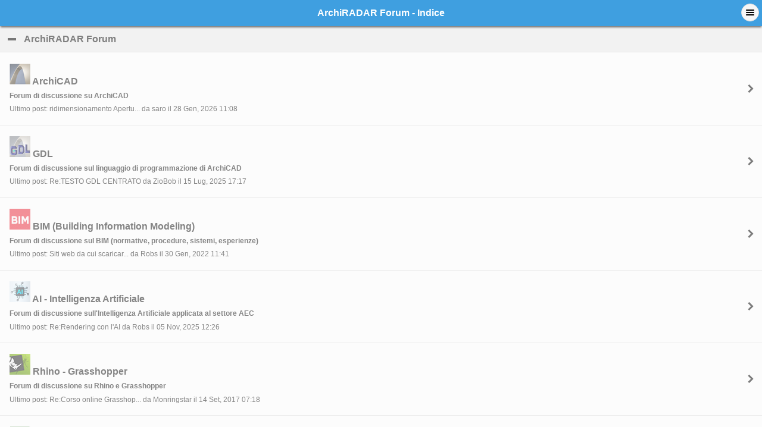

--- FILE ---
content_type: text/html; charset=ISO-8859-1
request_url: https://www.archiradar.it/smf/index.php?PHPSESSID=ec38518c6b32edf28016ad83587771b6&theme=13;
body_size: 3357
content:
<!DOCTYPE html>
<html>
	<!--
	SMF4Mobile 1.2 copyright SMF-Media.com
	-->
<head>
	<meta name="viewport" content="width=device-width, initial-scale=1">
	<script type="text/javascript" src="https://www.archiradar.it/smf/Themes/smf4mobile-1/scripts/compiled.js?version=1.2_1429647866"></script>
	<link rel="stylesheet" type="text/css" href="https://www.archiradar.it/smf/Themes/smf4mobile-1/css/compiled_3f9fe0.css?version=1.2_1429709295" />
	<script type="text/javascript">
		var a = navigator.userAgent.toLowerCase();
		var is_ios = a.indexOf("iphone") != -1 || a.indexOf("ipod") != -1 || a.indexOf("ipad") != -1;
		var is_android = a.indexOf("android") != -1;
		var smf_scripturl = "https://www.archiradar.it/smf/index.php?PHPSESSID=ec38518c6b32edf28016ad83587771b6&amp;";
		$.mobile.ajaxEnabled = false;
		if ((document.location.hash && document.location.hash.length > 0) || $.mobile.ajaxEnabled)
			$.mobile.hideUrlBar = false;
	</script>

	<meta http-equiv="Content-Type" content="text/html; charset=ISO-8859-1" />
	<meta name="description" content="ArchiRADAR Forum - Indice" />
	<title>ArchiRADAR Forum - Indice</title>
	<meta name="robots" content="noindex" />
	<link rel="canonical" href="https://www.archiradar.it/smf/index.php" />
	<link rel="help" href="https://www.archiradar.it/smf/index.php?PHPSESSID=ec38518c6b32edf28016ad83587771b6&amp;action=help" />
	<link rel="search" href="https://www.archiradar.it/smf/index.php?PHPSESSID=ec38518c6b32edf28016ad83587771b6&amp;action=search" />
	<link rel="contents" href="https://www.archiradar.it/smf/index.php?PHPSESSID=ec38518c6b32edf28016ad83587771b6&amp;" />
	<link rel="alternate" type="application/rss+xml" title="ArchiRADAR Forum - RSS" href="https://www.archiradar.it/smf/index.php?PHPSESSID=ec38518c6b32edf28016ad83587771b6&amp;type=rss;action=.xml" />
</head>
<body class="ui-alt-icon ui-nodisc-icon">
	<div data-role="page" id="jqm" class="ui-icon-nodisc">
		<div data-role="header" data-backbtn="false" data-position="fixed">
			<h1>ArchiRADAR Forum - Indice</h1>
			<a href="#pnav" class="ui-btn-right" data-icon="bars" data-iconpos="notext"></a>
		</div>
		<div data-role="content">
		<div style="margin: -1em -1em 1em -1em" data-role="collapsible" data-inset="false" data-collapsed="false">
			<h3 class="ui-link-read">ArchiRADAR Forum</h3>
			<ul data-role="listview" id="category_1" class="ui-page-theme-b ui-base-link">
				<li class="ui-link-read">
					<a href="https://www.archiradar.it/smf/index.php?PHPSESSID=ec38518c6b32edf28016ad83587771b6&amp;board=43.0" name="b43">
						<h3><img src="Themes/FadedCurve/images/Boardicon_ArchiCAD.png">     ArchiCAD</h3>
						<p>
							<strong>Forum di discussione su ArchiCAD</strong>
						</p>
						<p class="last_post">
							Ultimo post: ridimensionamento Apertu... da saro il 28 Gen, 2026 11:08
						</p>
					</a>
				</li>
				<li class="ui-link-read">
					<a href="https://www.archiradar.it/smf/index.php?PHPSESSID=ec38518c6b32edf28016ad83587771b6&amp;board=44.0" name="b44">
						<h3><img src="Themes/FadedCurve/images/Boardicon_GDL.png">     GDL</h3>
						<p>
							<strong>Forum di discussione sul linguaggio di programmazione di ArchiCAD</strong>
						</p>
						<p class="last_post">
							Ultimo post: Re:TESTO GDL CENTRATO da ZioBob il 15 Lug, 2025 17:17
						</p>
					</a>
				</li>
				<li class="ui-link-read">
					<a href="https://www.archiradar.it/smf/index.php?PHPSESSID=ec38518c6b32edf28016ad83587771b6&amp;board=77.0" name="b77">
						<h3><img src="Themes/FadedCurve/images/Boardicon_BIM.jpg">     BIM (Building Information Modeling)</h3>
						<p>
							<strong>Forum di discussione sul BIM (normative, procedure, sistemi, esperienze)</strong>
						</p>
						<p class="last_post">
							Ultimo post: Siti web da cui scaricar... da Robs il 30 Gen, 2022 11:41
						</p>
					</a>
				</li>
				<li class="ui-link-read">
					<a href="https://www.archiradar.it/smf/index.php?PHPSESSID=ec38518c6b32edf28016ad83587771b6&amp;board=86.0" name="b86">
						<h3><img src="Themes/FadedCurve/images/Boardicon_AI.png">     AI - Intelligenza Artificiale</h3>
						<p>
							<strong>Forum di discussione sull'Intelligenza Artificiale applicata al settore AEC</strong>
						</p>
						<p class="last_post">
							Ultimo post: Re:Rendering con l'AI da Robs il 05 Nov, 2025 12:26
						</p>
					</a>
				</li>
				<li class="ui-link-read">
					<a href="https://www.archiradar.it/smf/index.php?PHPSESSID=ec38518c6b32edf28016ad83587771b6&amp;board=76.0" name="b76">
						<h3><img src="Themes/FadedCurve/images/Boardicon_RhinoGrasshopper.jpg">     Rhino - Grasshopper</h3>
						<p>
							<strong>Forum di discussione su Rhino e Grasshopper</strong>
						</p>
						<p class="last_post">
							Ultimo post: Re:Corso online Grasshop... da Monringstar il 14 Set, 2017 07:18
						</p>
					</a>
				</li>
				<li class="ui-link-read">
					<a href="https://www.archiradar.it/smf/index.php?PHPSESSID=ec38518c6b32edf28016ad83587771b6&amp;board=45.0" name="b45">
						<h3><img src="Themes/FadedCurve/images/Boardicon_Artlantis.png">     Artlantis</h3>
						<p>
							<strong>Forum di discussione su Artlantis</strong>
						</p>
						<p class="last_post">
							Ultimo post: Re:ARTLANTIS2020 da Robs il 10 Ott, 2025 11:51
						</p>
					</a>
				</li>
				<li class="ui-link-read">
					<a href="https://www.archiradar.it/smf/index.php?PHPSESSID=ec38518c6b32edf28016ad83587771b6&amp;board=82.0" name="b82">
						<h3><img src="Themes/FadedCurve/images/D5-Render.png">     D5 Render</h3>
						<p>
							<strong>Forum di discussione su D5 Render</strong>
						</p>
						<p class="last_post">
							Ultimo post: Re:Lavori con D5 da x3me il 14 Ago, 2025 00:45
						</p>
					</a>
				</li>
				<li class="ui-link-read">
					<a href="https://www.archiradar.it/smf/index.php?PHPSESSID=ec38518c6b32edf28016ad83587771b6&amp;board=81.0" name="b81">
						<h3><img src="Themes/FadedCurve/images/Twinmotion-icona-forum.png">     Twinmotion</h3>
						<p>
							<strong>Forum di discussione su Twinmotion</strong>
						</p>
						<p class="last_post">
							Ultimo post: Re:Applicare immagine ad... da sirio87 il 01 Ago, 2024 17:02
						</p>
					</a>
				</li>
				<li class="ui-link-read">
					<a href="https://www.archiradar.it/smf/index.php?PHPSESSID=ec38518c6b32edf28016ad83587771b6&amp;board=83.0" name="b83">
						<h3><img src="Themes/FadedCurve/images/redshift.jpg">     Redshift</h3>
						<p>
							<strong>Forum di discussione su Redshift</strong>
						</p>
						<p class="last_post">
							Ultimo post: Re:Redshift integrato in... da antonibon il 17 Dic, 2021 17:59
						</p>
					</a>
				</li>
				<li class="ui-link-read">
					<a href="https://www.archiradar.it/smf/index.php?PHPSESSID=ec38518c6b32edf28016ad83587771b6&amp;board=53.0" name="b53">
						<h3><img src="Themes/FadedCurve/images/Boardicon_Cinema.png">     Cinema 4D</h3>
						<p>
							<strong>Forum di discussione su Cinema 4D</strong>
						</p>
						<p class="last_post">
							Ultimo post: Re:strada in pendenza co... da claudio-aster il 24 Gen, 2023 16:25
						</p>
					</a>
				</li>
				<li class="ui-link-read">
					<a href="https://www.archiradar.it/smf/index.php?PHPSESSID=ec38518c6b32edf28016ad83587771b6&amp;board=46.0" name="b46">
						<h3><img src="Themes/FadedCurve/images/Boardicon_SketchUp.png">     SketchUp</h3>
						<p>
							<strong>Forum di discussione su SketchUp</strong>
						</p>
						<p class="last_post">
							Ultimo post: Re:DIMINUIRE SEGHETTATUR... da ZioBob il 14 Mar, 2025 19:26
						</p>
					</a>
				</li>
				<li class="ui-link-read">
					<a href="https://www.archiradar.it/smf/index.php?PHPSESSID=ec38518c6b32edf28016ad83587771b6&amp;board=47.0" name="b47">
						<h3><img src="Themes/FadedCurve/images/Boardicon_Maxwell.png">     Maxwell Render</h3>
						<p>
							<strong>Forum di discussione su Maxwell Render</strong>
						</p>
						<p class="last_post">
							Ultimo post: Re:Quando usare la GPU da paperless il 23 Ott, 2016 09:23
						</p>
					</a>
				</li>
				<li class="ui-link-read">
					<a href="https://www.archiradar.it/smf/index.php?PHPSESSID=ec38518c6b32edf28016ad83587771b6&amp;board=48.0" name="b48">
						<h3><img src="Themes/FadedCurve/images/Boardicon_Photoshop.png">     Photoshop e post-produzione</h3>
						<p>
							<strong>Forum di discussione sui fotoritocchi e post-produzione ai render.</strong>
						</p>
						<p class="last_post">
							Ultimo post: Re:Come si procede per c... da paperless il 05 Gen, 2025 07:49
						</p>
					</a>
				</li>
				<li class="ui-link-read">
					<a href="https://www.archiradar.it/smf/index.php?PHPSESSID=ec38518c6b32edf28016ad83587771b6&amp;board=49.0" name="b49">
						<h3><img src="Themes/FadedCurve/images/Boardicon_Contest.png">     ArchiRADAR Rendering Contest</h3>
						<p>
							<strong>Forum di discussione sugli ArchiRADAR Rendering Contest.</strong>
						</p>
						<p class="last_post">
							Ultimo post: Re:Living da Arkifabio il 13 Feb, 2017 16:20
						</p>
					</a>
				</li>
				<li class="ui-link-read">
					<a href="https://www.archiradar.it/smf/index.php?PHPSESSID=ec38518c6b32edf28016ad83587771b6&amp;board=50.0" name="b50">
						<h3><img src="Themes/FadedCurve/images/Boardicon_WIP.png">     ArchiRADAR W.I.P.</h3>
						<p>
							<strong>Area dedicata ai lavori in corso (Work In Progress) degli utenti.
Usate questa board, se volete mostrare i vostri risultati, o chiedere un parere generico.</strong>
						</p>
						<p class="last_post">
							Ultimo post: Re:Lavori CineRender da paperless il 19 Gen, 2018 09:11
						</p>
					</a>
				</li>
				<li class="ui-link-read">
					<a href="https://www.archiradar.it/smf/index.php?PHPSESSID=ec38518c6b32edf28016ad83587771b6&amp;board=51.0" name="b51">
						<h3><img src="Themes/FadedCurve/images/Boardicon_Angolo.png">     L'angolo del Professionista</h3>
						<p>
							<strong>Area dedicata allo svolgimento della professione: leggi, normative, materiali e suggerimenti ...</strong>
						</p>
						<p class="last_post">
							Ultimo post: Re:Texture cemento a vis... da x3me il 02 Set, 2025 18:13
						</p>
					</a>
				</li>
				<li class="ui-link-read">
					<a href="https://www.archiradar.it/smf/index.php?PHPSESSID=ec38518c6b32edf28016ad83587771b6&amp;board=52.0" name="b52">
						<h3><img src="Themes/FadedCurve/images/Boardicon_Salotto.png">     Il salotto dell'Architettura</h3>
						<p>
							<strong>...un luogo dove discutere di Architettura ...per il piacere di farlo e per chiedere consigli e feedback</strong>
						</p>
						<p class="last_post">
							Ultimo post: Re:Troppo (gigantismo sc... da ciciolo1974 il 08 Nov, 2017 15:47
						</p>
					</a>
				</li>
			</ul>
		</div>
		<div style="margin: -1em -1em 1em -1em" data-role="collapsible" data-inset="false" data-collapsed="false">
			<h3 class="ui-link-read">Altro ...</h3>
			<ul data-role="listview" id="category_5" class="ui-page-theme-b ui-base-link">
				<li class="ui-link-read">
					<a href="https://www.archiradar.it/smf/index.php?PHPSESSID=ec38518c6b32edf28016ad83587771b6&amp;board=55.0" name="b55">
						<h3><img src="Themes/FadedCurve/images/Boardicon_Pub.png">     ArchiRADAR Pub</h3>
						<p>
							<strong>I "fuori tema", ovvero tutto ma proprio tutto quello di cui volete scrivere.... ovviamente sempre nel pieno rispetto delle regole di questo forum!</strong>
						</p>
						<p class="last_post">
							Ultimo post: Re:E anche Lucio ha fatt... da markini il 08 Giu, 2025 10:13
						</p>
					</a>
				</li>
				<li class="ui-link-read">
					<a href="https://www.archiradar.it/smf/index.php?PHPSESSID=ec38518c6b32edf28016ad83587771b6&amp;board=56.0" name="b56">
						<h3><img src="Themes/FadedCurve/images/Boardicon_Mercatino.png">     Mercatino Software</h3>
						<p>
							<strong>Postate qui le richieste di acquisto/vendita di Software ORIGINALE.
Le inserzioni sono sotto la completa responsabilità di chi le inserisce. ArchiRADAR non potrà essere ritenuto responsabile per alcun fatto derivante da una inserzione in generale e, in particolare, con riguardo alla correttezza della medesima e/o con riguardo all'esito dell'azione proposta.</strong>
						</p>
						<p class="last_post">
							Ultimo post: Vendo licenza perpetua A... da ANT85 il 18 Gen, 2026 16:24
						</p>
					</a>
				</li>
				<li class="ui-link-read">
					<a href="https://www.archiradar.it/smf/index.php?PHPSESSID=ec38518c6b32edf28016ad83587771b6&amp;board=57.0" name="b57">
						<h3><img src="Themes/FadedCurve/images/Boardicon_Lavoro.png">     CERCO e OFFRO lavoro/collaborazione</h3>
						<p>
							<strong>Postate qui le offerte di lavoro/collaborazione.Le inserzioni sono sotto la completa responsabilità di chi le inserisce. ArchiRADAR non potrà essere ritenuto responsabile per alcun fatto derivante da una inserzione in generale e, in particolare, con riguardo alla correttezza della medesima e/o con riguardo all'esito dell'azione proposta.</strong>
						</p>
						<p class="last_post">
							Ultimo post: RICERCA SVILUPPATORE GDL da Robs il 03 Feb, 2023 15:45
						</p>
					</a>
				</li>
				<li class="ui-link-read">
					<a href="https://www.archiradar.it/smf/index.php?PHPSESSID=ec38518c6b32edf28016ad83587771b6&amp;board=58.0" name="b58">
						<h3><img src="Themes/FadedCurve/images/Boardicon_Suggerimenti.png">     Segnalazioni &amp; Suggerimenti</h3>
						<p>
							<strong>Segnalaci siti web da dove poter scaricare oggetti per ArchiCAD e Artlantis oppure tutorials e textures. 
Inviaci dei suggerimenti su come migliorare il sito ArchiRADAR.</strong>
						</p>
						<p class="last_post">
							Ultimo post: Quasi Natale da claudio-aster il 12 Dic, 2022 13:11
						</p>
					</a>
				</li>
			</ul>
		</div>
	<ul data-role="listview" class="ui-page-theme-b">
		<li class="ui-boardindex-whos">
			<a href="https://www.archiradar.it/smf/index.php?PHPSESSID=ec38518c6b32edf28016ad83587771b6&amp;action=who">Chi è collegato</a>
		</li>
		<li>
			<p>
				This forum has 165.813 posts in 21.248 topics by 20.589 members. Currently there are 0 user(s) and 21 guest(s) online
			</p>
		</li>
	</ul>
			<div class="ui-bar ui-bar-a ui-header ui-bottom-footer"> 
			    <a href="https://www.archiradar.it/smf/index.php?PHPSESSID=ec38518c6b32edf28016ad83587771b6&amp;theme=12;" class="new_win" data-role="button" data-inline="true" data-icon="forward" rel="external" data-mini="true"
					class="ui-btn-right" style="float: right !important;">Full site</a>
				<a href="#pnav" data-role="button" data-icon="bars" class="ui-btn-left">Menu</a>
			</div>
		</div>
	</div>
	<div id="pnav" data-role="page">
		<div data-role="header">
			<a data-rel="back" data-icon="arrow-l" class="ui-btn-left" data-iconpos="notext"></a>
			<h3>Navigation</h3>
		</div>
		<div data-role="content">
			<ul data-role="listview" data-dividertheme="c">
				<li><h3>Common actions</h3></li>
				<li data-icon="home" class="ui-page-theme-b">
					<a href="https://www.archiradar.it/smf/index.php?PHPSESSID=ec38518c6b32edf28016ad83587771b6&amp;">
							Indice
					</a>
				</li>
				<li data-icon="arrow-r" class="ui-page-theme-b">
					<a href="https://www.archiradar.it/smf/index.php?PHPSESSID=ec38518c6b32edf28016ad83587771b6&amp;action=login">
							Accedi
					</a>
				</li>
				<li data-icon="arrow-r" class="ui-page-theme-b">
					<a href="https://www.archiradar.it/smf/index.php?PHPSESSID=ec38518c6b32edf28016ad83587771b6&amp;action=register">
							Registrati
					</a>
				</li>
				<li data-icon="search" class="ui-page-theme-b">
					<a href="https://www.archiradar.it/smf/index.php?PHPSESSID=ec38518c6b32edf28016ad83587771b6&amp;action=search">
							Ricerca
					</a>
				</li>
				<li data-icon="arrow-r" class="ui-page-theme-b">
					<a href="https://www.archiradar.it/smf/index.php?PHPSESSID=ec38518c6b32edf28016ad83587771b6&amp;action=recent">
							Post recenti
					</a>
				</li>
			</ul>
		</div>
	</div>
</body></html>

--- FILE ---
content_type: text/css
request_url: https://www.archiradar.it/smf/Themes/smf4mobile-1/css/compiled_3f9fe0.css?version=1.2_1429709295
body_size: 26227
content:
.ui-icon-action:after {background-image: url("data:image/svg+xml;charset=US-ASCII,%3C%3Fxml%20version%3D%221.0%22%20encoding%3D%22iso-8859-1%22%3F%3E%3C!DOCTYPE%20svg%20PUBLIC%20%22-%2F%2FW3C%2F%2FDTD%20SVG%201.1%2F%2FEN%22%20%22http%3A%2F%2Fwww.w3.org%2FGraphics%2FSVG%2F1.1%2FDTD%2Fsvg11.dtd%22%3E%3Csvg%20version%3D%221.1%22%20id%3D%22Layer_1%22%20xmlns%3D%22http%3A%2F%2Fwww.w3.org%2F2000%2Fsvg%22%20xmlns%3Axlink%3D%22http%3A%2F%2Fwww.w3.org%2F1999%2Fxlink%22%20x%3D%220px%22%20y%3D%220px%22%20%20width%3D%2214px%22%20height%3D%2214px%22%20viewBox%3D%220%200%2014%2014%22%20style%3D%22enable-background%3Anew%200%200%2014%2014%3B%22%20xml%3Aspace%3D%22preserve%22%3E%3Cpath%20style%3D%22fill%3A%23FFFFFF%3B%22%20d%3D%22M9%2C5v3l5-4L9%2C0v3c0%2C0-5%2C0-5%2C7C6%2C5%2C9%2C5%2C9%2C5z%20M11%2C12H2V5h1l2-2H0v11h13V7l-2%2C2V12z%22%2F%3E%3C%2Fsvg%3E");}.ui-icon-alert:after {background-image: url("data:image/svg+xml;charset=US-ASCII,%3C%3Fxml%20version%3D%221.0%22%20encoding%3D%22iso-8859-1%22%3F%3E%3C!DOCTYPE%20svg%20PUBLIC%20%22-%2F%2FW3C%2F%2FDTD%20SVG%201.1%2F%2FEN%22%20%22http%3A%2F%2Fwww.w3.org%2FGraphics%2FSVG%2F1.1%2FDTD%2Fsvg11.dtd%22%3E%3Csvg%20version%3D%221.1%22%20id%3D%22Layer_1%22%20xmlns%3D%22http%3A%2F%2Fwww.w3.org%2F2000%2Fsvg%22%20xmlns%3Axlink%3D%22http%3A%2F%2Fwww.w3.org%2F1999%2Fxlink%22%20x%3D%220px%22%20y%3D%220px%22%20%20width%3D%2214px%22%20height%3D%2214px%22%20viewBox%3D%220%200%2014%2014%22%20style%3D%22enable-background%3Anew%200%200%2014%2014%3B%22%20xml%3Aspace%3D%22preserve%22%3E%3Cpath%20style%3D%22fill%3A%23FFFFFF%3B%22%20d%3D%22M7%2C0L0%2C12h14L7%2C0z%20M7%2C11c-0.553%2C0-1-0.447-1-1s0.447-1%2C1-1c0.553%2C0%2C1%2C0.447%2C1%2C1S7.553%2C11%2C7%2C11z%20M7%2C8%20C6.447%2C8%2C6%2C7.553%2C6%2C7V5c0-0.553%2C0.447-1%2C1-1c0.553%2C0%2C1%2C0.447%2C1%2C1v2C8%2C7.553%2C7.553%2C8%2C7%2C8z%22%2F%3E%3C%2Fsvg%3E");}.ui-icon-arrow-d-l:after {background-image: url("data:image/svg+xml;charset=US-ASCII,%3C%3Fxml%20version%3D%221.0%22%20encoding%3D%22iso-8859-1%22%3F%3E%3C!DOCTYPE%20svg%20PUBLIC%20%22-%2F%2FW3C%2F%2FDTD%20SVG%201.1%2F%2FEN%22%20%22http%3A%2F%2Fwww.w3.org%2FGraphics%2FSVG%2F1.1%2FDTD%2Fsvg11.dtd%22%3E%3Csvg%20version%3D%221.1%22%20id%3D%22Layer_1%22%20xmlns%3D%22http%3A%2F%2Fwww.w3.org%2F2000%2Fsvg%22%20xmlns%3Axlink%3D%22http%3A%2F%2Fwww.w3.org%2F1999%2Fxlink%22%20x%3D%220px%22%20y%3D%220px%22%20%20width%3D%2214px%22%20height%3D%2214px%22%20viewBox%3D%220%200%2014%2014%22%20style%3D%22enable-background%3Anew%200%200%2014%2014%3B%22%20xml%3Aspace%3D%22preserve%22%3E%3Cpolygon%20fill%3D%22%23FFF%22%20points%3D%2214%2C3%2011%2C0%203.5%2C7.5%200%2C4%200%2C14%2010%2C14%206.5%2C10.5%20%22%2F%3E%3Cg%3E%3C%2Fg%3E%3Cg%3E%3C%2Fg%3E%3Cg%3E%3C%2Fg%3E%3Cg%3E%3C%2Fg%3E%3Cg%3E%3C%2Fg%3E%3Cg%3E%3C%2Fg%3E%3Cg%3E%3C%2Fg%3E%3Cg%3E%3C%2Fg%3E%3Cg%3E%3C%2Fg%3E%3Cg%3E%3C%2Fg%3E%3Cg%3E%3C%2Fg%3E%3Cg%3E%3C%2Fg%3E%3Cg%3E%3C%2Fg%3E%3Cg%3E%3C%2Fg%3E%3Cg%3E%3C%2Fg%3E%3C%2Fsvg%3E");}.ui-icon-arrow-d-r:after {background-image: url("data:image/svg+xml;charset=US-ASCII,%3C%3Fxml%20version%3D%221.0%22%20encoding%3D%22iso-8859-1%22%3F%3E%3C!DOCTYPE%20svg%20PUBLIC%20%22-%2F%2FW3C%2F%2FDTD%20SVG%201.1%2F%2FEN%22%20%22http%3A%2F%2Fwww.w3.org%2FGraphics%2FSVG%2F1.1%2FDTD%2Fsvg11.dtd%22%3E%3Csvg%20version%3D%221.1%22%20id%3D%22Layer_1%22%20xmlns%3D%22http%3A%2F%2Fwww.w3.org%2F2000%2Fsvg%22%20xmlns%3Axlink%3D%22http%3A%2F%2Fwww.w3.org%2F1999%2Fxlink%22%20x%3D%220px%22%20y%3D%220px%22%20%20width%3D%2214px%22%20height%3D%2214px%22%20viewBox%3D%220%200%2014%2014%22%20style%3D%22enable-background%3Anew%200%200%2014%2014%3B%22%20xml%3Aspace%3D%22preserve%22%3E%3Cpolygon%20fill%3D%22%23FFF%22%20points%3D%2210.5%2C7.5%203%2C0%200%2C3%207.5%2C10.5%204%2C14%2014%2C14%2014%2C4%20%22%2F%3E%3Cg%3E%3C%2Fg%3E%3Cg%3E%3C%2Fg%3E%3Cg%3E%3C%2Fg%3E%3Cg%3E%3C%2Fg%3E%3Cg%3E%3C%2Fg%3E%3Cg%3E%3C%2Fg%3E%3Cg%3E%3C%2Fg%3E%3Cg%3E%3C%2Fg%3E%3Cg%3E%3C%2Fg%3E%3Cg%3E%3C%2Fg%3E%3Cg%3E%3C%2Fg%3E%3Cg%3E%3C%2Fg%3E%3Cg%3E%3C%2Fg%3E%3Cg%3E%3C%2Fg%3E%3Cg%3E%3C%2Fg%3E%3C%2Fsvg%3E");}.ui-icon-arrow-d:after {background-image: url("data:image/svg+xml;charset=US-ASCII,%3C%3Fxml%20version%3D%221.0%22%20encoding%3D%22iso-8859-1%22%3F%3E%3C!DOCTYPE%20svg%20PUBLIC%20%22-%2F%2FW3C%2F%2FDTD%20SVG%201.1%2F%2FEN%22%20%22http%3A%2F%2Fwww.w3.org%2FGraphics%2FSVG%2F1.1%2FDTD%2Fsvg11.dtd%22%3E%3Csvg%20version%3D%221.1%22%20id%3D%22Layer_1%22%20xmlns%3D%22http%3A%2F%2Fwww.w3.org%2F2000%2Fsvg%22%20xmlns%3Axlink%3D%22http%3A%2F%2Fwww.w3.org%2F1999%2Fxlink%22%20x%3D%220px%22%20y%3D%220px%22%20%20width%3D%2214px%22%20height%3D%2214px%22%20viewBox%3D%220%200%2014%2014%22%20style%3D%22enable-background%3Anew%200%200%2014%2014%3B%22%20xml%3Aspace%3D%22preserve%22%3E%3Cpolygon%20fill%3D%22%23FFF%22%20points%3D%229%2C7%209%2C0%205%2C0%205%2C7%200%2C7%207%2C14%2014%2C7%20%22%2F%3E%3Cg%3E%3C%2Fg%3E%3Cg%3E%3C%2Fg%3E%3Cg%3E%3C%2Fg%3E%3Cg%3E%3C%2Fg%3E%3Cg%3E%3C%2Fg%3E%3Cg%3E%3C%2Fg%3E%3Cg%3E%3C%2Fg%3E%3Cg%3E%3C%2Fg%3E%3Cg%3E%3C%2Fg%3E%3Cg%3E%3C%2Fg%3E%3Cg%3E%3C%2Fg%3E%3Cg%3E%3C%2Fg%3E%3Cg%3E%3C%2Fg%3E%3Cg%3E%3C%2Fg%3E%3Cg%3E%3C%2Fg%3E%3C%2Fsvg%3E");}.ui-icon-arrow-l:after {background-image: url("data:image/svg+xml;charset=US-ASCII,%3C%3Fxml%20version%3D%221.0%22%20encoding%3D%22iso-8859-1%22%3F%3E%3C!DOCTYPE%20svg%20PUBLIC%20%22-%2F%2FW3C%2F%2FDTD%20SVG%201.1%2F%2FEN%22%20%22http%3A%2F%2Fwww.w3.org%2FGraphics%2FSVG%2F1.1%2FDTD%2Fsvg11.dtd%22%3E%3Csvg%20version%3D%221.1%22%20id%3D%22Layer_1%22%20xmlns%3D%22http%3A%2F%2Fwww.w3.org%2F2000%2Fsvg%22%20xmlns%3Axlink%3D%22http%3A%2F%2Fwww.w3.org%2F1999%2Fxlink%22%20x%3D%220px%22%20y%3D%220px%22%20%20width%3D%2214px%22%20height%3D%2214px%22%20viewBox%3D%220%200%2014%2014%22%20style%3D%22enable-background%3Anew%200%200%2014%2014%3B%22%20xml%3Aspace%3D%22preserve%22%3E%3Cpolygon%20fill%3D%22%23FFF%22%20points%3D%227%2C5%207%2C0%200%2C7%207%2C14%207%2C9%2014%2C9%2014%2C5%20%22%2F%3E%3Cg%3E%3C%2Fg%3E%3Cg%3E%3C%2Fg%3E%3Cg%3E%3C%2Fg%3E%3Cg%3E%3C%2Fg%3E%3Cg%3E%3C%2Fg%3E%3Cg%3E%3C%2Fg%3E%3Cg%3E%3C%2Fg%3E%3Cg%3E%3C%2Fg%3E%3Cg%3E%3C%2Fg%3E%3Cg%3E%3C%2Fg%3E%3Cg%3E%3C%2Fg%3E%3Cg%3E%3C%2Fg%3E%3Cg%3E%3C%2Fg%3E%3Cg%3E%3C%2Fg%3E%3Cg%3E%3C%2Fg%3E%3C%2Fsvg%3E");}.ui-icon-arrow-r:after {background-image: url("data:image/svg+xml;charset=US-ASCII,%3C%3Fxml%20version%3D%221.0%22%20encoding%3D%22iso-8859-1%22%3F%3E%3C!DOCTYPE%20svg%20PUBLIC%20%22-%2F%2FW3C%2F%2FDTD%20SVG%201.1%2F%2FEN%22%20%22http%3A%2F%2Fwww.w3.org%2FGraphics%2FSVG%2F1.1%2FDTD%2Fsvg11.dtd%22%3E%3Csvg%20version%3D%221.1%22%20id%3D%22Layer_1%22%20xmlns%3D%22http%3A%2F%2Fwww.w3.org%2F2000%2Fsvg%22%20xmlns%3Axlink%3D%22http%3A%2F%2Fwww.w3.org%2F1999%2Fxlink%22%20x%3D%220px%22%20y%3D%220px%22%20%20width%3D%2214px%22%20height%3D%2214px%22%20viewBox%3D%220%200%2014%2014%22%20style%3D%22enable-background%3Anew%200%200%2014%2014%3B%22%20xml%3Aspace%3D%22preserve%22%3E%3Cpolygon%20fill%3D%22%23FFF%22%20points%3D%2214%2C7%207%2C0%207%2C5%200%2C5%200%2C9%207%2C9%207%2C14%20%22%2F%3E%3Cg%3E%3C%2Fg%3E%3Cg%3E%3C%2Fg%3E%3Cg%3E%3C%2Fg%3E%3Cg%3E%3C%2Fg%3E%3Cg%3E%3C%2Fg%3E%3Cg%3E%3C%2Fg%3E%3Cg%3E%3C%2Fg%3E%3Cg%3E%3C%2Fg%3E%3Cg%3E%3C%2Fg%3E%3Cg%3E%3C%2Fg%3E%3Cg%3E%3C%2Fg%3E%3Cg%3E%3C%2Fg%3E%3Cg%3E%3C%2Fg%3E%3Cg%3E%3C%2Fg%3E%3Cg%3E%3C%2Fg%3E%3C%2Fsvg%3E");}.ui-icon-arrow-u-l:after {background-image: url("data:image/svg+xml;charset=US-ASCII,%3C%3Fxml%20version%3D%221.0%22%20encoding%3D%22iso-8859-1%22%3F%3E%3C!DOCTYPE%20svg%20PUBLIC%20%22-%2F%2FW3C%2F%2FDTD%20SVG%201.1%2F%2FEN%22%20%22http%3A%2F%2Fwww.w3.org%2FGraphics%2FSVG%2F1.1%2FDTD%2Fsvg11.dtd%22%3E%3Csvg%20version%3D%221.1%22%20id%3D%22Layer_1%22%20xmlns%3D%22http%3A%2F%2Fwww.w3.org%2F2000%2Fsvg%22%20xmlns%3Axlink%3D%22http%3A%2F%2Fwww.w3.org%2F1999%2Fxlink%22%20x%3D%220px%22%20y%3D%220px%22%20%20width%3D%2214px%22%20height%3D%2214px%22%20viewBox%3D%220%200%2014%2014%22%20style%3D%22enable-background%3Anew%200%200%2014%2014%3B%22%20xml%3Aspace%3D%22preserve%22%3E%3Cpolygon%20fill%3D%22%23FFF%22%20points%3D%2214%2C11%206.5%2C3.5%2010%2C0%200%2C0%200%2C10%203.5%2C6.5%2011%2C14%20%22%2F%3E%3Cg%3E%3C%2Fg%3E%3Cg%3E%3C%2Fg%3E%3Cg%3E%3C%2Fg%3E%3Cg%3E%3C%2Fg%3E%3Cg%3E%3C%2Fg%3E%3Cg%3E%3C%2Fg%3E%3Cg%3E%3C%2Fg%3E%3Cg%3E%3C%2Fg%3E%3Cg%3E%3C%2Fg%3E%3Cg%3E%3C%2Fg%3E%3Cg%3E%3C%2Fg%3E%3Cg%3E%3C%2Fg%3E%3Cg%3E%3C%2Fg%3E%3Cg%3E%3C%2Fg%3E%3Cg%3E%3C%2Fg%3E%3C%2Fsvg%3E");}.ui-icon-arrow-u-r:after {background-image: url("data:image/svg+xml;charset=US-ASCII,%3C%3Fxml%20version%3D%221.0%22%20encoding%3D%22iso-8859-1%22%3F%3E%3C!DOCTYPE%20svg%20PUBLIC%20%22-%2F%2FW3C%2F%2FDTD%20SVG%201.1%2F%2FEN%22%20%22http%3A%2F%2Fwww.w3.org%2FGraphics%2FSVG%2F1.1%2FDTD%2Fsvg11.dtd%22%3E%3Csvg%20version%3D%221.1%22%20id%3D%22Layer_1%22%20xmlns%3D%22http%3A%2F%2Fwww.w3.org%2F2000%2Fsvg%22%20xmlns%3Axlink%3D%22http%3A%2F%2Fwww.w3.org%2F1999%2Fxlink%22%20x%3D%220px%22%20y%3D%220px%22%20%20width%3D%2214px%22%20height%3D%2214px%22%20viewBox%3D%220%200%2014%2014%22%20style%3D%22enable-background%3Anew%200%200%2014%2014%3B%22%20xml%3Aspace%3D%22preserve%22%3E%3Cpolygon%20fill%3D%22%23FFF%22%20points%3D%2214%2C0%204%2C0%207.5%2C3.5%200%2C11%203%2C14%2010.5%2C6.5%2014%2C10%20%22%2F%3E%3Cg%3E%3C%2Fg%3E%3Cg%3E%3C%2Fg%3E%3Cg%3E%3C%2Fg%3E%3Cg%3E%3C%2Fg%3E%3Cg%3E%3C%2Fg%3E%3Cg%3E%3C%2Fg%3E%3Cg%3E%3C%2Fg%3E%3Cg%3E%3C%2Fg%3E%3Cg%3E%3C%2Fg%3E%3Cg%3E%3C%2Fg%3E%3Cg%3E%3C%2Fg%3E%3Cg%3E%3C%2Fg%3E%3Cg%3E%3C%2Fg%3E%3Cg%3E%3C%2Fg%3E%3Cg%3E%3C%2Fg%3E%3C%2Fsvg%3E");}.ui-icon-arrow-u:after {background-image: url("data:image/svg+xml;charset=US-ASCII,%3C%3Fxml%20version%3D%221.0%22%20encoding%3D%22iso-8859-1%22%3F%3E%3C!DOCTYPE%20svg%20PUBLIC%20%22-%2F%2FW3C%2F%2FDTD%20SVG%201.1%2F%2FEN%22%20%22http%3A%2F%2Fwww.w3.org%2FGraphics%2FSVG%2F1.1%2FDTD%2Fsvg11.dtd%22%3E%3Csvg%20version%3D%221.1%22%20id%3D%22Layer_1%22%20xmlns%3D%22http%3A%2F%2Fwww.w3.org%2F2000%2Fsvg%22%20xmlns%3Axlink%3D%22http%3A%2F%2Fwww.w3.org%2F1999%2Fxlink%22%20x%3D%220px%22%20y%3D%220px%22%20%20width%3D%2214px%22%20height%3D%2214px%22%20viewBox%3D%220%200%2014%2014%22%20style%3D%22enable-background%3Anew%200%200%2014%2014%3B%22%20xml%3Aspace%3D%22preserve%22%3E%3Cpolygon%20fill%3D%22%23FFF%22%20points%3D%227%2C0%200%2C7%205%2C7%205%2C14%209%2C14%209%2C7%2014%2C7%20%22%2F%3E%3Cg%3E%3C%2Fg%3E%3Cg%3E%3C%2Fg%3E%3Cg%3E%3C%2Fg%3E%3Cg%3E%3C%2Fg%3E%3Cg%3E%3C%2Fg%3E%3Cg%3E%3C%2Fg%3E%3Cg%3E%3C%2Fg%3E%3Cg%3E%3C%2Fg%3E%3Cg%3E%3C%2Fg%3E%3Cg%3E%3C%2Fg%3E%3Cg%3E%3C%2Fg%3E%3Cg%3E%3C%2Fg%3E%3Cg%3E%3C%2Fg%3E%3Cg%3E%3C%2Fg%3E%3Cg%3E%3C%2Fg%3E%3C%2Fsvg%3E");}.ui-icon-audio:after {background-image: url("data:image/svg+xml;charset=US-ASCII,%3C%3Fxml%20version%3D%221.0%22%20encoding%3D%22iso-8859-1%22%3F%3E%3C!DOCTYPE%20svg%20PUBLIC%20%22-%2F%2FW3C%2F%2FDTD%20SVG%201.1%2F%2FEN%22%20%22http%3A%2F%2Fwww.w3.org%2FGraphics%2FSVG%2F1.1%2FDTD%2Fsvg11.dtd%22%3E%3Csvg%20version%3D%221.1%22%20id%3D%22Layer_1%22%20xmlns%3D%22http%3A%2F%2Fwww.w3.org%2F2000%2Fsvg%22%20xmlns%3Axlink%3D%22http%3A%2F%2Fwww.w3.org%2F1999%2Fxlink%22%20x%3D%220px%22%20y%3D%220px%22%20%20width%3D%2214.018px%22%20height%3D%2214px%22%20viewBox%3D%220%200%2014.018%2014%22%20style%3D%22enable-background%3Anew%200%200%2014.018%2014%3B%22%20xml%3Aspace%3D%22preserve%22%3E%3Cpath%20fill%3D%22%23FFF%22%20d%3D%22M1%2C4C0.447%2C4%2C0%2C4.447%2C0%2C5v4c0%2C0.553%2C0.447%2C1%2C1%2C1h1l4%2C4V0L2%2C4H1z%20M10.346%2C7c0-1.699-1.042-3.154-2.546-3.867L6.982%2C4.68%20C7.885%2C5.107%2C8.51%2C5.98%2C8.51%2C7S7.885%2C8.893%2C6.982%2C9.32L7.8%2C10.867C9.304%2C10.154%2C10.346%2C8.699%2C10.346%2C7z%20M9.447%2C0.017L8.618%2C1.586%20C10.723%2C2.584%2C12.182%2C4.621%2C12.182%2C7s-1.459%2C4.416-3.563%2C5.414l0.829%2C1.569c2.707-1.283%2C4.57-3.925%2C4.57-6.983%20S12.154%2C1.3%2C9.447%2C0.017z%22%2F%3E%3Cg%3E%3C%2Fg%3E%3Cg%3E%3C%2Fg%3E%3Cg%3E%3C%2Fg%3E%3Cg%3E%3C%2Fg%3E%3Cg%3E%3C%2Fg%3E%3Cg%3E%3C%2Fg%3E%3Cg%3E%3C%2Fg%3E%3Cg%3E%3C%2Fg%3E%3Cg%3E%3C%2Fg%3E%3Cg%3E%3C%2Fg%3E%3Cg%3E%3C%2Fg%3E%3Cg%3E%3C%2Fg%3E%3Cg%3E%3C%2Fg%3E%3Cg%3E%3C%2Fg%3E%3Cg%3E%3C%2Fg%3E%3C%2Fsvg%3E");}.ui-icon-back:after {background-image: url("data:image/svg+xml;charset=US-ASCII,%3C%3Fxml%20version%3D%221.0%22%20encoding%3D%22iso-8859-1%22%3F%3E%3C!DOCTYPE%20svg%20PUBLIC%20%22-%2F%2FW3C%2F%2FDTD%20SVG%201.1%2F%2FEN%22%20%22http%3A%2F%2Fwww.w3.org%2FGraphics%2FSVG%2F1.1%2FDTD%2Fsvg11.dtd%22%3E%3Csvg%20version%3D%221.1%22%20id%3D%22Layer_1%22%20xmlns%3D%22http%3A%2F%2Fwww.w3.org%2F2000%2Fsvg%22%20xmlns%3Axlink%3D%22http%3A%2F%2Fwww.w3.org%2F1999%2Fxlink%22%20x%3D%220px%22%20y%3D%220px%22%20%20width%3D%2214px%22%20height%3D%2214px%22%20viewBox%3D%220%200%2014%2014%22%20style%3D%22enable-background%3Anew%200%200%2014%2014%3B%22%20xml%3Aspace%3D%22preserve%22%3E%3Cpath%20style%3D%22fill%3A%23FFFFFF%3B%22%20d%3D%22M5%2C3V0L1%2C4l4%2C4V5c0%2C0%2C6%2C0%2C6%2C3s-5%2C4-5%2C4v2c0%2C0%2C7-1%2C7-6C13%2C4%2C8%2C3%2C5%2C3z%22%2F%3E%3C%2Fsvg%3E");}.ui-icon-bars:after {background-image: url("data:image/svg+xml;charset=US-ASCII,%3C%3Fxml%20version%3D%221.0%22%20encoding%3D%22iso-8859-1%22%3F%3E%3C!DOCTYPE%20svg%20PUBLIC%20%22-%2F%2FW3C%2F%2FDTD%20SVG%201.1%2F%2FEN%22%20%22http%3A%2F%2Fwww.w3.org%2FGraphics%2FSVG%2F1.1%2FDTD%2Fsvg11.dtd%22%3E%3Csvg%20version%3D%221.1%22%20id%3D%22Layer_1%22%20xmlns%3D%22http%3A%2F%2Fwww.w3.org%2F2000%2Fsvg%22%20xmlns%3Axlink%3D%22http%3A%2F%2Fwww.w3.org%2F1999%2Fxlink%22%20x%3D%220px%22%20y%3D%220px%22%20%20width%3D%2214px%22%20height%3D%2214px%22%20viewBox%3D%220%200%2014%2014%22%20style%3D%22enable-background%3Anew%200%200%2014%2014%3B%22%20xml%3Aspace%3D%22preserve%22%3E%3Cpath%20style%3D%22fill%3A%23FFFFFF%3B%22%20d%3D%22M1%2C4h12c0.553%2C0%2C1-0.447%2C1-1s-0.447-1-1-1H1C0.447%2C2%2C0%2C2.447%2C0%2C3S0.447%2C4%2C1%2C4z%20M13%2C6H1%20C0.447%2C6%2C0%2C6.447%2C0%2C7c0%2C0.553%2C0.447%2C1%2C1%2C1h12c0.553%2C0%2C1-0.447%2C1-1C14%2C6.447%2C13.553%2C6%2C13%2C6z%20M13%2C10H1c-0.553%2C0-1%2C0.447-1%2C1%20s0.447%2C1%2C1%2C1h12c0.553%2C0%2C1-0.447%2C1-1S13.553%2C10%2C13%2C10z%22%2F%3E%3C%2Fsvg%3E");}.ui-icon-bullets:after {background-image: url("data:image/svg+xml;charset=US-ASCII,%3C%3Fxml%20version%3D%221.0%22%20encoding%3D%22iso-8859-1%22%3F%3E%3C!DOCTYPE%20svg%20PUBLIC%20%22-%2F%2FW3C%2F%2FDTD%20SVG%201.1%2F%2FEN%22%20%22http%3A%2F%2Fwww.w3.org%2FGraphics%2FSVG%2F1.1%2FDTD%2Fsvg11.dtd%22%3E%3Csvg%20version%3D%221.1%22%20id%3D%22Layer_1%22%20xmlns%3D%22http%3A%2F%2Fwww.w3.org%2F2000%2Fsvg%22%20xmlns%3Axlink%3D%22http%3A%2F%2Fwww.w3.org%2F1999%2Fxlink%22%20x%3D%220px%22%20y%3D%220px%22%20%20width%3D%2214px%22%20height%3D%2214px%22%20viewBox%3D%220%200%2014%2014%22%20style%3D%22enable-background%3Anew%200%200%2014%2014%3B%22%20xml%3Aspace%3D%22preserve%22%3E%3Cpath%20style%3D%22fill%3A%23FFFFFF%3B%22%20d%3D%22M5%2C4h8c0.553%2C0%2C1-0.447%2C1-1s-0.447-1-1-1H5C4.447%2C2%2C4%2C2.447%2C4%2C3S4.447%2C4%2C5%2C4z%20M13%2C6H5%20C4.447%2C6%2C4%2C6.447%2C4%2C7c0%2C0.553%2C0.447%2C1%2C1%2C1h8c0.553%2C0%2C1-0.447%2C1-1C14%2C6.447%2C13.553%2C6%2C13%2C6z%20M13%2C10H5c-0.553%2C0-1%2C0.447-1%2C1%20s0.447%2C1%2C1%2C1h8c0.553%2C0%2C1-0.447%2C1-1S13.553%2C10%2C13%2C10z%20M1%2C2C0.447%2C2%2C0%2C2.447%2C0%2C3s0.447%2C1%2C1%2C1s1-0.447%2C1-1S1.553%2C2%2C1%2C2z%20M1%2C6%20C0.447%2C6%2C0%2C6.447%2C0%2C7c0%2C0.553%2C0.447%2C1%2C1%2C1s1-0.447%2C1-1C2%2C6.447%2C1.553%2C6%2C1%2C6z%20M1%2C10c-0.553%2C0-1%2C0.447-1%2C1s0.447%2C1%2C1%2C1s1-0.447%2C1-1%20S1.553%2C10%2C1%2C10z%22%2F%3E%3C%2Fsvg%3E");}.ui-icon-calendar:after {background-image: url("data:image/svg+xml;charset=US-ASCII,%3C%3Fxml%20version%3D%221.0%22%20encoding%3D%22iso-8859-1%22%3F%3E%3C!DOCTYPE%20svg%20PUBLIC%20%22-%2F%2FW3C%2F%2FDTD%20SVG%201.1%2F%2FEN%22%20%22http%3A%2F%2Fwww.w3.org%2FGraphics%2FSVG%2F1.1%2FDTD%2Fsvg11.dtd%22%3E%3Csvg%20version%3D%221.1%22%20id%3D%22Layer_1%22%20xmlns%3D%22http%3A%2F%2Fwww.w3.org%2F2000%2Fsvg%22%20xmlns%3Axlink%3D%22http%3A%2F%2Fwww.w3.org%2F1999%2Fxlink%22%20x%3D%220px%22%20y%3D%220px%22%20%20width%3D%2214px%22%20height%3D%2214px%22%20viewBox%3D%220%200%2014%2014%22%20style%3D%22enable-background%3Anew%200%200%2014%2014%3B%22%20xml%3Aspace%3D%22preserve%22%3E%3Cpath%20fill%3D%22%23FFF%22%20d%3D%22M0%2C8h2V6H0V8z%20M3%2C8h2V6H3V8z%20M6%2C8h2V6H6V8z%20M9%2C8h2V6H9V8z%20M12%2C8h2V6h-2V8z%20M0%2C11h2V9H0V11z%20M3%2C11h2V9H3V11z%20M6%2C11h2V9H6V11z%20%20M9%2C11h2V9H9V11z%20M12%2C11h2V9h-2V11z%20M0%2C14h2v-2H0V14z%20M3%2C14h2v-2H3V14z%20M6%2C14h2v-2H6V14z%20M9%2C14h2v-2H9V14z%20M12%2C1%20c0-0.553-0.447-1-1-1s-1%2C0.447-1%2C1H4c0-0.553-0.447-1-1-1S2%2C0.447%2C2%2C1H0v4h14V1H12z%22%2F%3E%3Cg%3E%3C%2Fg%3E%3Cg%3E%3C%2Fg%3E%3Cg%3E%3C%2Fg%3E%3Cg%3E%3C%2Fg%3E%3Cg%3E%3C%2Fg%3E%3Cg%3E%3C%2Fg%3E%3Cg%3E%3C%2Fg%3E%3Cg%3E%3C%2Fg%3E%3Cg%3E%3C%2Fg%3E%3Cg%3E%3C%2Fg%3E%3Cg%3E%3C%2Fg%3E%3Cg%3E%3C%2Fg%3E%3Cg%3E%3C%2Fg%3E%3Cg%3E%3C%2Fg%3E%3Cg%3E%3C%2Fg%3E%3C%2Fsvg%3E");}.ui-icon-camera:after {background-image: url("data:image/svg+xml;charset=US-ASCII,%3C%3Fxml%20version%3D%221.0%22%20encoding%3D%22iso-8859-1%22%3F%3E%3C!DOCTYPE%20svg%20PUBLIC%20%22-%2F%2FW3C%2F%2FDTD%20SVG%201.1%2F%2FEN%22%20%22http%3A%2F%2Fwww.w3.org%2FGraphics%2FSVG%2F1.1%2FDTD%2Fsvg11.dtd%22%3E%3Csvg%20version%3D%221.1%22%20id%3D%22Layer_1%22%20xmlns%3D%22http%3A%2F%2Fwww.w3.org%2F2000%2Fsvg%22%20xmlns%3Axlink%3D%22http%3A%2F%2Fwww.w3.org%2F1999%2Fxlink%22%20x%3D%220px%22%20y%3D%220px%22%20%20width%3D%2214px%22%20height%3D%2214px%22%20viewBox%3D%220%200%2014%2014%22%20style%3D%22enable-background%3Anew%200%200%2014%2014%3B%22%20xml%3Aspace%3D%22preserve%22%3E%3Cpath%20style%3D%22fill%3A%23FFFFFF%3B%22%20d%3D%22M12%2C2.5H9.908c-0.206-0.581-0.756-1-1.408-1h-3c-0.652%2C0-1.202%2C0.419-1.408%2C1H2c-1.104%2C0-2%2C0.896-2%2C2%20v6c0%2C1.104%2C0.896%2C2%2C2%2C2h10c1.104%2C0%2C2-0.896%2C2-2v-6C14%2C3.396%2C13.104%2C2.5%2C12%2C2.5z%20M7%2C10.5c-1.657%2C0-3-1.344-3-3c0-1.657%2C1.343-3%2C3-3%20s3%2C1.343%2C3%2C3C10%2C9.156%2C8.657%2C10.5%2C7%2C10.5z%20M7%2C5.5c-1.104%2C0-2%2C0.896-2%2C2c0%2C1.104%2C0.896%2C2%2C2%2C2c1.104%2C0%2C2-0.896%2C2-2%20C9%2C6.396%2C8.104%2C5.5%2C7%2C5.5z%22%2F%3E%3C%2Fsvg%3E");}.ui-icon-carat-d:after {background-image: url("data:image/svg+xml;charset=US-ASCII,%3C%3Fxml%20version%3D%221.0%22%20encoding%3D%22iso-8859-1%22%3F%3E%3C!DOCTYPE%20svg%20PUBLIC%20%22-%2F%2FW3C%2F%2FDTD%20SVG%201.1%2F%2FEN%22%20%22http%3A%2F%2Fwww.w3.org%2FGraphics%2FSVG%2F1.1%2FDTD%2Fsvg11.dtd%22%3E%3Csvg%20version%3D%221.1%22%20id%3D%22Layer_1%22%20xmlns%3D%22http%3A%2F%2Fwww.w3.org%2F2000%2Fsvg%22%20xmlns%3Axlink%3D%22http%3A%2F%2Fwww.w3.org%2F1999%2Fxlink%22%20x%3D%220px%22%20y%3D%220px%22%20%20width%3D%2214px%22%20height%3D%2214px%22%20viewBox%3D%220%200%2014%2014%22%20style%3D%22enable-background%3Anew%200%200%2014%2014%3B%22%20xml%3Aspace%3D%22preserve%22%3E%3Cpolygon%20style%3D%22fill%3A%23FFFFFF%3B%22%20points%3D%2211.949%2C3.404%207%2C8.354%202.05%2C3.404%20-0.071%2C5.525%207%2C12.596%2014.07%2C5.525%20%22%2F%3E%3C%2Fsvg%3E");}.ui-icon-carat-l:after {background-image: url("data:image/svg+xml;charset=US-ASCII,%3C%3Fxml%20version%3D%221.0%22%20encoding%3D%22iso-8859-1%22%3F%3E%3C!DOCTYPE%20svg%20PUBLIC%20%22-%2F%2FW3C%2F%2FDTD%20SVG%201.1%2F%2FEN%22%20%22http%3A%2F%2Fwww.w3.org%2FGraphics%2FSVG%2F1.1%2FDTD%2Fsvg11.dtd%22%3E%3Csvg%20version%3D%221.1%22%20id%3D%22Layer_1%22%20xmlns%3D%22http%3A%2F%2Fwww.w3.org%2F2000%2Fsvg%22%20xmlns%3Axlink%3D%22http%3A%2F%2Fwww.w3.org%2F1999%2Fxlink%22%20x%3D%220px%22%20y%3D%220px%22%20%20width%3D%2214px%22%20height%3D%2214px%22%20viewBox%3D%220%200%2014%2014%22%20style%3D%22enable-background%3Anew%200%200%2014%2014%3B%22%20xml%3Aspace%3D%22preserve%22%3E%3Cpolygon%20style%3D%22fill%3A%23FFFFFF%3B%22%20points%3D%2210.596%2C11.949%205.646%2C7%2010.596%2C2.05%208.475%2C-0.071%201.404%2C7%208.475%2C14.07%20%22%2F%3E%3C%2Fsvg%3E");}.ui-icon-carat-r:after {background-image: url("data:image/svg+xml;charset=US-ASCII,%3C%3Fxml%20version%3D%221.0%22%20encoding%3D%22iso-8859-1%22%3F%3E%3C!DOCTYPE%20svg%20PUBLIC%20%22-%2F%2FW3C%2F%2FDTD%20SVG%201.1%2F%2FEN%22%20%22http%3A%2F%2Fwww.w3.org%2FGraphics%2FSVG%2F1.1%2FDTD%2Fsvg11.dtd%22%3E%3Csvg%20version%3D%221.1%22%20id%3D%22Layer_1%22%20xmlns%3D%22http%3A%2F%2Fwww.w3.org%2F2000%2Fsvg%22%20xmlns%3Axlink%3D%22http%3A%2F%2Fwww.w3.org%2F1999%2Fxlink%22%20x%3D%220px%22%20y%3D%220px%22%20%20width%3D%2214px%22%20height%3D%2214px%22%20viewBox%3D%220%200%2014%2014%22%20style%3D%22enable-background%3Anew%200%200%2014%2014%3B%22%20xml%3Aspace%3D%22preserve%22%3E%3Cpolygon%20style%3D%22fill%3A%23FFFFFF%3B%22%20points%3D%223.404%2C2.051%208.354%2C7%203.404%2C11.95%205.525%2C14.07%2012.596%2C7%205.525%2C-0.071%20%22%2F%3E%3C%2Fsvg%3E");}.ui-icon-carat-u:after {background-image: url("data:image/svg+xml;charset=US-ASCII,%3C%3Fxml%20version%3D%221.0%22%20encoding%3D%22iso-8859-1%22%3F%3E%3C!DOCTYPE%20svg%20PUBLIC%20%22-%2F%2FW3C%2F%2FDTD%20SVG%201.1%2F%2FEN%22%20%22http%3A%2F%2Fwww.w3.org%2FGraphics%2FSVG%2F1.1%2FDTD%2Fsvg11.dtd%22%3E%3Csvg%20version%3D%221.1%22%20id%3D%22Layer_1%22%20xmlns%3D%22http%3A%2F%2Fwww.w3.org%2F2000%2Fsvg%22%20xmlns%3Axlink%3D%22http%3A%2F%2Fwww.w3.org%2F1999%2Fxlink%22%20x%3D%220px%22%20y%3D%220px%22%20%20width%3D%2214px%22%20height%3D%2214px%22%20viewBox%3D%220%200%2014%2014%22%20style%3D%22enable-background%3Anew%200%200%2014%2014%3B%22%20xml%3Aspace%3D%22preserve%22%3E%3Cpolygon%20style%3D%22fill%3A%23FFFFFF%3B%22%20points%3D%222.051%2C10.596%207%2C5.646%2011.95%2C10.596%2014.07%2C8.475%207%2C1.404%20-0.071%2C8.475%20%22%2F%3E%3C%2Fsvg%3E");}.ui-icon-check:after,html .ui-btn.ui-checkbox-on.ui-checkbox-on:after {background-image: url("data:image/svg+xml;charset=US-ASCII,%3C%3Fxml%20version%3D%221.0%22%20encoding%3D%22iso-8859-1%22%3F%3E%3C!DOCTYPE%20svg%20PUBLIC%20%22-%2F%2FW3C%2F%2FDTD%20SVG%201.1%2F%2FEN%22%20%22http%3A%2F%2Fwww.w3.org%2FGraphics%2FSVG%2F1.1%2FDTD%2Fsvg11.dtd%22%3E%3Csvg%20version%3D%221.1%22%20id%3D%22Layer_1%22%20xmlns%3D%22http%3A%2F%2Fwww.w3.org%2F2000%2Fsvg%22%20xmlns%3Axlink%3D%22http%3A%2F%2Fwww.w3.org%2F1999%2Fxlink%22%20x%3D%220px%22%20y%3D%220px%22%20%20width%3D%2214px%22%20height%3D%2214px%22%20viewBox%3D%220%200%2014%2014%22%20style%3D%22enable-background%3Anew%200%200%2014%2014%3B%22%20xml%3Aspace%3D%22preserve%22%3E%3Cpolygon%20style%3D%22fill%3A%23FFFFFF%3B%22%20points%3D%2214%2C4%2011%2C1%205.003%2C6.997%203%2C5%200%2C8%204.966%2C13%204.983%2C12.982%205%2C13%20%22%2F%3E%3C%2Fsvg%3E");}.ui-icon-clock:after {background-image: url("data:image/svg+xml;charset=US-ASCII,%3C%3Fxml%20version%3D%221.0%22%20encoding%3D%22iso-8859-1%22%3F%3E%3C!DOCTYPE%20svg%20PUBLIC%20%22-%2F%2FW3C%2F%2FDTD%20SVG%201.1%2F%2FEN%22%20%22http%3A%2F%2Fwww.w3.org%2FGraphics%2FSVG%2F1.1%2FDTD%2Fsvg11.dtd%22%3E%3Csvg%20version%3D%221.1%22%20id%3D%22Layer_1%22%20xmlns%3D%22http%3A%2F%2Fwww.w3.org%2F2000%2Fsvg%22%20xmlns%3Axlink%3D%22http%3A%2F%2Fwww.w3.org%2F1999%2Fxlink%22%20x%3D%220px%22%20y%3D%220px%22%20%20width%3D%2214px%22%20height%3D%2214px%22%20viewBox%3D%220%200%2014%2014%22%20style%3D%22enable-background%3Anew%200%200%2014%2014%3B%22%20xml%3Aspace%3D%22preserve%22%3E%3Cpath%20fill%3D%22%23FFF%22%20d%3D%22M7%2C0C3.134%2C0%2C0%2C3.134%2C0%2C7s3.134%2C7%2C7%2C7s7-3.134%2C7-7S10.866%2C0%2C7%2C0z%20M7%2C12c-2.762%2C0-5-2.238-5-5s2.238-5%2C5-5s5%2C2.238%2C5%2C5%20S9.762%2C12%2C7%2C12z%20M9%2C6H8V4c0-0.553-0.447-1-1-1S6%2C3.447%2C6%2C4v3c0%2C0.553%2C0.447%2C1%2C1%2C1h2c0.553%2C0%2C1-0.447%2C1-1S9.553%2C6%2C9%2C6z%22%2F%3E%3Cg%3E%3C%2Fg%3E%3Cg%3E%3C%2Fg%3E%3Cg%3E%3C%2Fg%3E%3Cg%3E%3C%2Fg%3E%3Cg%3E%3C%2Fg%3E%3Cg%3E%3C%2Fg%3E%3Cg%3E%3C%2Fg%3E%3Cg%3E%3C%2Fg%3E%3Cg%3E%3C%2Fg%3E%3Cg%3E%3C%2Fg%3E%3Cg%3E%3C%2Fg%3E%3Cg%3E%3C%2Fg%3E%3Cg%3E%3C%2Fg%3E%3Cg%3E%3C%2Fg%3E%3Cg%3E%3C%2Fg%3E%3C%2Fsvg%3E");}.ui-icon-cloud:after {background-image: url("data:image/svg+xml;charset=US-ASCII,%3C%3Fxml%20version%3D%221.0%22%20encoding%3D%22iso-8859-1%22%3F%3E%3C!DOCTYPE%20svg%20PUBLIC%20%22-%2F%2FW3C%2F%2FDTD%20SVG%201.1%2F%2FEN%22%20%22http%3A%2F%2Fwww.w3.org%2FGraphics%2FSVG%2F1.1%2FDTD%2Fsvg11.dtd%22%3E%3Csvg%20version%3D%221.1%22%20id%3D%22Layer_1%22%20xmlns%3D%22http%3A%2F%2Fwww.w3.org%2F2000%2Fsvg%22%20xmlns%3Axlink%3D%22http%3A%2F%2Fwww.w3.org%2F1999%2Fxlink%22%20x%3D%220px%22%20y%3D%220px%22%20%20width%3D%2214px%22%20height%3D%2214px%22%20viewBox%3D%220%200%2014%2014%22%20style%3D%22enable-background%3Anew%200%200%2014%2014%3B%22%20xml%3Aspace%3D%22preserve%22%3E%3Cpath%20style%3D%22fill%3A%23FFFFFF%3B%22%20d%3D%22M14%2C9.5c0-0.793-0.465-1.473-1.134-1.795C12.949%2C7.484%2C13%2C7.249%2C13%2C7c0-1.104-0.896-2-2-2%20c-0.158%2C0-0.311%2C0.023-0.457%2C0.058C9.816%2C3.549%2C8.286%2C2.5%2C6.5%2C2.5c-2.33%2C0-4.224%2C1.777-4.454%2C4.046C0.883%2C6.76%2C0%2C7.773%2C0%2C9%20c0%2C1.381%2C1.119%2C2.5%2C2.5%2C2.5h10v-0.07C13.361%2C11.206%2C14%2C10.432%2C14%2C9.5z%22%2F%3E%3C%2Fsvg%3E");}.ui-icon-comment:after {background-image: url("data:image/svg+xml;charset=US-ASCII,%3C%3Fxml%20version%3D%221.0%22%20encoding%3D%22iso-8859-1%22%3F%3E%3C!DOCTYPE%20svg%20PUBLIC%20%22-%2F%2FW3C%2F%2FDTD%20SVG%201.1%2F%2FEN%22%20%22http%3A%2F%2Fwww.w3.org%2FGraphics%2FSVG%2F1.1%2FDTD%2Fsvg11.dtd%22%3E%3Csvg%20version%3D%221.1%22%20id%3D%22Layer_1%22%20xmlns%3D%22http%3A%2F%2Fwww.w3.org%2F2000%2Fsvg%22%20xmlns%3Axlink%3D%22http%3A%2F%2Fwww.w3.org%2F1999%2Fxlink%22%20x%3D%220px%22%20y%3D%220px%22%20%20width%3D%2214px%22%20height%3D%2214px%22%20viewBox%3D%220%200%2014%2014%22%20style%3D%22enable-background%3Anew%200%200%2014%2014%3B%22%20xml%3Aspace%3D%22preserve%22%3E%3Cpath%20fill%3D%22%23FFF%22%20d%3D%22M12%2C0H2C0.896%2C0%2C0%2C0.896%2C0%2C2v7c0%2C1.104%2C0.896%2C2%2C2%2C2h1v3l3-3h6c1.104%2C0%2C2-0.896%2C2-2V2C14%2C0.896%2C13.104%2C0%2C12%2C0z%22%2F%3E%3Cg%3E%3C%2Fg%3E%3Cg%3E%3C%2Fg%3E%3Cg%3E%3C%2Fg%3E%3Cg%3E%3C%2Fg%3E%3Cg%3E%3C%2Fg%3E%3Cg%3E%3C%2Fg%3E%3Cg%3E%3C%2Fg%3E%3Cg%3E%3C%2Fg%3E%3Cg%3E%3C%2Fg%3E%3Cg%3E%3C%2Fg%3E%3Cg%3E%3C%2Fg%3E%3Cg%3E%3C%2Fg%3E%3Cg%3E%3C%2Fg%3E%3Cg%3E%3C%2Fg%3E%3Cg%3E%3C%2Fg%3E%3C%2Fsvg%3E");}.ui-icon-delete:after {background-image: url("data:image/svg+xml;charset=US-ASCII,%3C%3Fxml%20version%3D%221.0%22%20encoding%3D%22iso-8859-1%22%3F%3E%3C!DOCTYPE%20svg%20PUBLIC%20%22-%2F%2FW3C%2F%2FDTD%20SVG%201.1%2F%2FEN%22%20%22http%3A%2F%2Fwww.w3.org%2FGraphics%2FSVG%2F1.1%2FDTD%2Fsvg11.dtd%22%3E%3Csvg%20version%3D%221.1%22%20id%3D%22Layer_1%22%20xmlns%3D%22http%3A%2F%2Fwww.w3.org%2F2000%2Fsvg%22%20xmlns%3Axlink%3D%22http%3A%2F%2Fwww.w3.org%2F1999%2Fxlink%22%20x%3D%220px%22%20y%3D%220px%22%20%20width%3D%2214px%22%20height%3D%2214px%22%20viewBox%3D%220%200%2014%2014%22%20style%3D%22enable-background%3Anew%200%200%2014%2014%3B%22%20xml%3Aspace%3D%22preserve%22%3E%3Cpolygon%20fill%3D%22%23FFF%22%20points%3D%2214%2C3%2011%2C0%207%2C4%203%2C0%200%2C3%204%2C7%200%2C11%203%2C14%207%2C10%2011%2C14%2014%2C11%2010%2C7%20%22%2F%3E%3Cg%3E%3C%2Fg%3E%3Cg%3E%3C%2Fg%3E%3Cg%3E%3C%2Fg%3E%3Cg%3E%3C%2Fg%3E%3Cg%3E%3C%2Fg%3E%3Cg%3E%3C%2Fg%3E%3Cg%3E%3C%2Fg%3E%3Cg%3E%3C%2Fg%3E%3Cg%3E%3C%2Fg%3E%3Cg%3E%3C%2Fg%3E%3Cg%3E%3C%2Fg%3E%3Cg%3E%3C%2Fg%3E%3Cg%3E%3C%2Fg%3E%3Cg%3E%3C%2Fg%3E%3Cg%3E%3C%2Fg%3E%3C%2Fsvg%3E");}.ui-icon-edit:after {background-image: url("data:image/svg+xml;charset=US-ASCII,%3C%3Fxml%20version%3D%221.0%22%20encoding%3D%22iso-8859-1%22%3F%3E%3C!DOCTYPE%20svg%20PUBLIC%20%22-%2F%2FW3C%2F%2FDTD%20SVG%201.1%2F%2FEN%22%20%22http%3A%2F%2Fwww.w3.org%2FGraphics%2FSVG%2F1.1%2FDTD%2Fsvg11.dtd%22%3E%3Csvg%20version%3D%221.1%22%20id%3D%22Layer_1%22%20xmlns%3D%22http%3A%2F%2Fwww.w3.org%2F2000%2Fsvg%22%20xmlns%3Axlink%3D%22http%3A%2F%2Fwww.w3.org%2F1999%2Fxlink%22%20x%3D%220px%22%20y%3D%220px%22%20%20width%3D%2214px%22%20height%3D%2214px%22%20viewBox%3D%220%200%2014%2014%22%20style%3D%22enable-background%3Anew%200%200%2014%2014%3B%22%20xml%3Aspace%3D%22preserve%22%3E%3Cpath%20fill%3D%22%23FFF%22%20d%3D%22M1%2C10l-1%2C4l4-1l7-7L8%2C3L1%2C10z%20M11%2C0L9%2C2l3%2C3l2-2L11%2C0z%22%2F%3E%3Cg%3E%3C%2Fg%3E%3Cg%3E%3C%2Fg%3E%3Cg%3E%3C%2Fg%3E%3Cg%3E%3C%2Fg%3E%3Cg%3E%3C%2Fg%3E%3Cg%3E%3C%2Fg%3E%3Cg%3E%3C%2Fg%3E%3Cg%3E%3C%2Fg%3E%3Cg%3E%3C%2Fg%3E%3Cg%3E%3C%2Fg%3E%3Cg%3E%3C%2Fg%3E%3Cg%3E%3C%2Fg%3E%3Cg%3E%3C%2Fg%3E%3Cg%3E%3C%2Fg%3E%3Cg%3E%3C%2Fg%3E%3C%2Fsvg%3E");}.ui-icon-eye:after {background-image: url("data:image/svg+xml;charset=US-ASCII,%3C%3Fxml%20version%3D%221.0%22%20encoding%3D%22iso-8859-1%22%3F%3E%3C!DOCTYPE%20svg%20PUBLIC%20%22-%2F%2FW3C%2F%2FDTD%20SVG%201.1%2F%2FEN%22%20%22http%3A%2F%2Fwww.w3.org%2FGraphics%2FSVG%2F1.1%2FDTD%2Fsvg11.dtd%22%3E%3Csvg%20version%3D%221.1%22%20id%3D%22Layer_1%22%20xmlns%3D%22http%3A%2F%2Fwww.w3.org%2F2000%2Fsvg%22%20xmlns%3Axlink%3D%22http%3A%2F%2Fwww.w3.org%2F1999%2Fxlink%22%20x%3D%220px%22%20y%3D%220px%22%20%20width%3D%2214px%22%20height%3D%2214px%22%20viewBox%3D%220%200%2014%2014%22%20style%3D%22enable-background%3Anew%200%200%2014%2014%3B%22%20xml%3Aspace%3D%22preserve%22%3E%3Cpath%20style%3D%22fill%3A%23FFFFFF%3B%22%20d%3D%22M7%2C2C3%2C2%2C0%2C7%2C0%2C7s3%2C5%2C7%2C5s7-5%2C7-5S11%2C2%2C7%2C2z%20M7%2C10c-1.657%2C0-3-1.344-3-3c0-1.657%2C1.343-3%2C3-3%20s3%2C1.343%2C3%2C3C10%2C8.656%2C8.657%2C10%2C7%2C10z%20M7%2C6C6.448%2C6%2C6%2C6.447%2C6%2C7c0%2C0.553%2C0.448%2C1%2C1%2C1s1-0.447%2C1-1C8%2C6.447%2C7.552%2C6%2C7%2C6z%22%2F%3E%3C%2Fsvg%3E");}.ui-icon-forbidden:after {background-image: url("data:image/svg+xml;charset=US-ASCII,%3C%3Fxml%20version%3D%221.0%22%20encoding%3D%22iso-8859-1%22%3F%3E%3C!DOCTYPE%20svg%20PUBLIC%20%22-%2F%2FW3C%2F%2FDTD%20SVG%201.1%2F%2FEN%22%20%22http%3A%2F%2Fwww.w3.org%2FGraphics%2FSVG%2F1.1%2FDTD%2Fsvg11.dtd%22%3E%3Csvg%20version%3D%221.1%22%20id%3D%22Layer_1%22%20xmlns%3D%22http%3A%2F%2Fwww.w3.org%2F2000%2Fsvg%22%20xmlns%3Axlink%3D%22http%3A%2F%2Fwww.w3.org%2F1999%2Fxlink%22%20x%3D%220px%22%20y%3D%220px%22%20%20width%3D%2214px%22%20height%3D%2214px%22%20viewBox%3D%220%200%2014%2014%22%20style%3D%22enable-background%3Anew%200%200%2014%2014%3B%22%20xml%3Aspace%3D%22preserve%22%3E%3Cpath%20fill%3D%22%23FFF%22%20d%3D%22M12.601%2C11.187C13.476%2C10.018%2C14%2C8.572%2C14%2C7c0-3.866-3.134-7-7-7C5.428%2C0%2C3.982%2C0.524%2C2.813%2C1.399L2.757%2C1.343L2.053%2C2.048%20L2.048%2C2.053L1.343%2C2.758l0.056%2C0.056C0.524%2C3.982%2C0%2C5.428%2C0%2C7c0%2C3.866%2C3.134%2C7%2C7%2C7c1.572%2C0%2C3.018-0.524%2C4.187-1.399l0.056%2C0.057%20l0.705-0.705l0.005-0.005l0.705-0.705L12.601%2C11.187z%20M7%2C2c2.761%2C0%2C5%2C2.238%2C5%2C5c0%2C1.019-0.308%2C1.964-0.832%2C2.754L4.246%2C2.832%20C5.036%2C2.308%2C5.981%2C2%2C7%2C2z%20M7%2C12c-2.761%2C0-5-2.238-5-5c0-1.019%2C0.308-1.964%2C0.832-2.754l6.922%2C6.922C8.964%2C11.692%2C8.019%2C12%2C7%2C12z%22%2F%3E%3Cg%3E%3C%2Fg%3E%3Cg%3E%3C%2Fg%3E%3Cg%3E%3C%2Fg%3E%3Cg%3E%3C%2Fg%3E%3Cg%3E%3C%2Fg%3E%3Cg%3E%3C%2Fg%3E%3Cg%3E%3C%2Fg%3E%3Cg%3E%3C%2Fg%3E%3Cg%3E%3C%2Fg%3E%3Cg%3E%3C%2Fg%3E%3Cg%3E%3C%2Fg%3E%3Cg%3E%3C%2Fg%3E%3Cg%3E%3C%2Fg%3E%3Cg%3E%3C%2Fg%3E%3Cg%3E%3C%2Fg%3E%3C%2Fsvg%3E");}.ui-icon-forward:after {background-image: url("data:image/svg+xml;charset=US-ASCII,%3C%3Fxml%20version%3D%221.0%22%20encoding%3D%22iso-8859-1%22%3F%3E%3C!DOCTYPE%20svg%20PUBLIC%20%22-%2F%2FW3C%2F%2FDTD%20SVG%201.1%2F%2FEN%22%20%22http%3A%2F%2Fwww.w3.org%2FGraphics%2FSVG%2F1.1%2FDTD%2Fsvg11.dtd%22%3E%3Csvg%20version%3D%221.1%22%20id%3D%22Layer_1%22%20xmlns%3D%22http%3A%2F%2Fwww.w3.org%2F2000%2Fsvg%22%20xmlns%3Axlink%3D%22http%3A%2F%2Fwww.w3.org%2F1999%2Fxlink%22%20x%3D%220px%22%20y%3D%220px%22%20%20width%3D%2214px%22%20height%3D%2214px%22%20viewBox%3D%220%200%2014%2014%22%20style%3D%22enable-background%3Anew%200%200%2014%2014%3B%22%20xml%3Aspace%3D%22preserve%22%3E%3Cpath%20style%3D%22fill%3A%23FFFFFF%3B%22%20d%3D%22M13%2C4L9%2C0v3C6%2C3%2C1%2C4%2C1%2C8c0%2C5%2C7%2C6%2C7%2C6v-2c0%2C0-5-1-5-4s6-3%2C6-3v3L13%2C4z%22%2F%3E%3C%2Fsvg%3E");}.ui-icon-gear:after {background-image: url("data:image/svg+xml;charset=US-ASCII,%3C%3Fxml%20version%3D%221.0%22%20encoding%3D%22iso-8859-1%22%3F%3E%3C!DOCTYPE%20svg%20PUBLIC%20%22-%2F%2FW3C%2F%2FDTD%20SVG%201.1%2F%2FEN%22%20%22http%3A%2F%2Fwww.w3.org%2FGraphics%2FSVG%2F1.1%2FDTD%2Fsvg11.dtd%22%3E%3Csvg%20version%3D%221.1%22%20id%3D%22Layer_1%22%20xmlns%3D%22http%3A%2F%2Fwww.w3.org%2F2000%2Fsvg%22%20xmlns%3Axlink%3D%22http%3A%2F%2Fwww.w3.org%2F1999%2Fxlink%22%20x%3D%220px%22%20y%3D%220px%22%20%20width%3D%2214px%22%20height%3D%2214px%22%20viewBox%3D%220%200%2014%2014%22%20style%3D%22enable-background%3Anew%200%200%2014%2014%3B%22%20xml%3Aspace%3D%22preserve%22%3E%3Cpath%20fill%3D%22%23FFF%22%20d%3D%22M13.621%2C5.904l-1.036-0.259c-0.168-0.042-0.303-0.168-0.355-0.332c-0.092-0.284-0.205-0.559-0.339-0.82%20c-0.079-0.153-0.073-0.337%2C0.017-0.486l0.549-0.915c0.118-0.196%2C0.088-0.448-0.075-0.61l-0.862-0.863%20c-0.162-0.163-0.414-0.193-0.611-0.075l-0.916%2C0.55C9.844%2C2.182%2C9.659%2C2.188%2C9.506%2C2.109C9.244%2C1.975%2C8.97%2C1.861%2C8.686%2C1.77%20c-0.165-0.052-0.29-0.187-0.332-0.354L8.095%2C0.379C8.039%2C0.156%2C7.839%2C0%2C7.609%2C0H6.391c-0.229%2C0-0.43%2C0.156-0.485%2C0.379L5.646%2C1.415%20C5.604%2C1.582%2C5.479%2C1.718%2C5.313%2C1.77c-0.284%2C0.092-0.559%2C0.206-0.82%2C0.34C4.339%2C2.188%2C4.155%2C2.182%2C4.007%2C2.093L3.092%2C1.544%20c-0.196-0.118-0.448-0.087-0.61%2C0.075L1.619%2C2.481C1.457%2C2.644%2C1.426%2C2.896%2C1.544%2C3.093l0.549%2C0.914%20c0.089%2C0.148%2C0.095%2C0.332%2C0.017%2C0.486C1.975%2C4.755%2C1.861%2C5.029%2C1.77%2C5.314c-0.053%2C0.164-0.188%2C0.29-0.354%2C0.332L0.379%2C5.905%20C0.156%2C5.961%2C0%2C6.161%2C0%2C6.391v1.219c0%2C0.229%2C0.156%2C0.43%2C0.379%2C0.485l1.036%2C0.26C1.582%2C8.396%2C1.717%2C8.521%2C1.77%2C8.687%20c0.092%2C0.284%2C0.205%2C0.559%2C0.34%2C0.82C2.188%2C9.66%2C2.182%2C9.844%2C2.093%2C9.993l-0.549%2C0.915c-0.118%2C0.195-0.087%2C0.448%2C0.075%2C0.61%20l0.862%2C0.862c0.162%2C0.163%2C0.414%2C0.193%2C0.61%2C0.075l0.915-0.549c0.148-0.089%2C0.332-0.095%2C0.486-0.017%20c0.262%2C0.135%2C0.536%2C0.248%2C0.82%2C0.34c0.165%2C0.053%2C0.291%2C0.187%2C0.332%2C0.354l0.259%2C1.036C5.96%2C13.844%2C6.16%2C14%2C6.39%2C14h1.22%20c0.229%2C0%2C0.43-0.156%2C0.485-0.379l0.259-1.036c0.042-0.167%2C0.168-0.302%2C0.333-0.354c0.284-0.092%2C0.559-0.205%2C0.82-0.34%20c0.154-0.078%2C0.338-0.072%2C0.486%2C0.017l0.914%2C0.549c0.197%2C0.118%2C0.449%2C0.088%2C0.611-0.074l0.862-0.863%20c0.163-0.162%2C0.193-0.415%2C0.075-0.611l-0.549-0.915c-0.089-0.148-0.096-0.332-0.017-0.485c0.134-0.263%2C0.248-0.536%2C0.339-0.82%20c0.053-0.165%2C0.188-0.291%2C0.355-0.333l1.036-0.259C13.844%2C8.039%2C14%2C7.839%2C14%2C7.609V6.39C14%2C6.16%2C13.844%2C5.96%2C13.621%2C5.904z%20M7%2C10%20c-1.657%2C0-3-1.343-3-3s1.343-3%2C3-3s3%2C1.343%2C3%2C3S8.657%2C10%2C7%2C10z%22%2F%3E%3Cg%3E%3C%2Fg%3E%3Cg%3E%3C%2Fg%3E%3Cg%3E%3C%2Fg%3E%3Cg%3E%3C%2Fg%3E%3Cg%3E%3C%2Fg%3E%3Cg%3E%3C%2Fg%3E%3Cg%3E%3C%2Fg%3E%3Cg%3E%3C%2Fg%3E%3Cg%3E%3C%2Fg%3E%3Cg%3E%3C%2Fg%3E%3Cg%3E%3C%2Fg%3E%3Cg%3E%3C%2Fg%3E%3Cg%3E%3C%2Fg%3E%3Cg%3E%3C%2Fg%3E%3Cg%3E%3C%2Fg%3E%3C%2Fsvg%3E");}.ui-icon-grid:after {background-image: url("data:image/svg+xml;charset=US-ASCII,%3C%3Fxml%20version%3D%221.0%22%20encoding%3D%22iso-8859-1%22%3F%3E%3C!DOCTYPE%20svg%20PUBLIC%20%22-%2F%2FW3C%2F%2FDTD%20SVG%201.1%2F%2FEN%22%20%22http%3A%2F%2Fwww.w3.org%2FGraphics%2FSVG%2F1.1%2FDTD%2Fsvg11.dtd%22%3E%3Csvg%20version%3D%221.1%22%20id%3D%22Layer_1%22%20xmlns%3D%22http%3A%2F%2Fwww.w3.org%2F2000%2Fsvg%22%20xmlns%3Axlink%3D%22http%3A%2F%2Fwww.w3.org%2F1999%2Fxlink%22%20x%3D%220px%22%20y%3D%220px%22%20%20width%3D%2214px%22%20height%3D%2214px%22%20viewBox%3D%220%200%2014%2014%22%20style%3D%22enable-background%3Anew%200%200%2014%2014%3B%22%20xml%3Aspace%3D%22preserve%22%3E%3Cpath%20fill%3D%22%23FFF%22%20d%3D%22M3%2C0H1C0.447%2C0%2C0%2C0.447%2C0%2C1v2c0%2C0.553%2C0.447%2C1%2C1%2C1h2c0.553%2C0%2C1-0.447%2C1-1V1C4%2C0.447%2C3.553%2C0%2C3%2C0z%20M8%2C0H6%20C5.447%2C0%2C5%2C0.447%2C5%2C1v2c0%2C0.553%2C0.447%2C1%2C1%2C1h2c0.553%2C0%2C1-0.447%2C1-1V1C9%2C0.447%2C8.553%2C0%2C8%2C0z%20M13%2C0h-2c-0.553%2C0-1%2C0.447-1%2C1v2%20c0%2C0.553%2C0.447%2C1%2C1%2C1h2c0.553%2C0%2C1-0.447%2C1-1V1C14%2C0.447%2C13.553%2C0%2C13%2C0z%20M3%2C5H1C0.447%2C5%2C0%2C5.447%2C0%2C6v2c0%2C0.553%2C0.447%2C1%2C1%2C1h2%20c0.553%2C0%2C1-0.447%2C1-1V6C4%2C5.447%2C3.553%2C5%2C3%2C5z%20M8%2C5H6C5.447%2C5%2C5%2C5.447%2C5%2C6v2c0%2C0.553%2C0.447%2C1%2C1%2C1h2c0.553%2C0%2C1-0.447%2C1-1V6%20C9%2C5.447%2C8.553%2C5%2C8%2C5z%20M13%2C5h-2c-0.553%2C0-1%2C0.447-1%2C1v2c0%2C0.553%2C0.447%2C1%2C1%2C1h2c0.553%2C0%2C1-0.447%2C1-1V6C14%2C5.447%2C13.553%2C5%2C13%2C5z%20M3%2C10%20H1c-0.553%2C0-1%2C0.447-1%2C1v2c0%2C0.553%2C0.447%2C1%2C1%2C1h2c0.553%2C0%2C1-0.447%2C1-1v-2C4%2C10.447%2C3.553%2C10%2C3%2C10z%20M8%2C10H6c-0.553%2C0-1%2C0.447-1%2C1v2%20c0%2C0.553%2C0.447%2C1%2C1%2C1h2c0.553%2C0%2C1-0.447%2C1-1v-2C9%2C10.447%2C8.553%2C10%2C8%2C10z%20M13%2C10h-2c-0.553%2C0-1%2C0.447-1%2C1v2c0%2C0.553%2C0.447%2C1%2C1%2C1h2%20c0.553%2C0%2C1-0.447%2C1-1v-2C14%2C10.447%2C13.553%2C10%2C13%2C10z%22%2F%3E%3Cg%3E%3C%2Fg%3E%3Cg%3E%3C%2Fg%3E%3Cg%3E%3C%2Fg%3E%3Cg%3E%3C%2Fg%3E%3Cg%3E%3C%2Fg%3E%3Cg%3E%3C%2Fg%3E%3Cg%3E%3C%2Fg%3E%3Cg%3E%3C%2Fg%3E%3Cg%3E%3C%2Fg%3E%3Cg%3E%3C%2Fg%3E%3Cg%3E%3C%2Fg%3E%3Cg%3E%3C%2Fg%3E%3Cg%3E%3C%2Fg%3E%3Cg%3E%3C%2Fg%3E%3Cg%3E%3C%2Fg%3E%3C%2Fsvg%3E");}.ui-icon-heart:after {background-image: url("data:image/svg+xml;charset=US-ASCII,%3C%3Fxml%20version%3D%221.0%22%20encoding%3D%22iso-8859-1%22%3F%3E%3C!DOCTYPE%20svg%20PUBLIC%20%22-%2F%2FW3C%2F%2FDTD%20SVG%201.1%2F%2FEN%22%20%22http%3A%2F%2Fwww.w3.org%2FGraphics%2FSVG%2F1.1%2FDTD%2Fsvg11.dtd%22%3E%3Csvg%20version%3D%221.1%22%20id%3D%22Layer_1%22%20xmlns%3D%22http%3A%2F%2Fwww.w3.org%2F2000%2Fsvg%22%20xmlns%3Axlink%3D%22http%3A%2F%2Fwww.w3.org%2F1999%2Fxlink%22%20x%3D%220px%22%20y%3D%220px%22%20%20width%3D%2214px%22%20height%3D%2214px%22%20viewBox%3D%220%200%2014%2014%22%20style%3D%22enable-background%3Anew%200%200%2014%2014%3B%22%20xml%3Aspace%3D%22preserve%22%3E%3Cpath%20style%3D%22fill%3A%23FFFFFF%3B%22%20d%3D%22M7%2C1.872c-2-3-7-2-7%2C2c0%2C3%2C4%2C7%2C4%2C7s2.417%2C2.479%2C3%2C3c0.583-0.521%2C3-3%2C3-3s4-4%2C4-7%20C14-0.128%2C9-1.128%2C7%2C1.872z%22%2F%3E%3C%2Fsvg%3E");}.ui-icon-home:after {background-image: url("data:image/svg+xml;charset=US-ASCII,%3C%3Fxml%20version%3D%221.0%22%20encoding%3D%22iso-8859-1%22%3F%3E%3C!DOCTYPE%20svg%20PUBLIC%20%22-%2F%2FW3C%2F%2FDTD%20SVG%201.1%2F%2FEN%22%20%22http%3A%2F%2Fwww.w3.org%2FGraphics%2FSVG%2F1.1%2FDTD%2Fsvg11.dtd%22%3E%3Csvg%20version%3D%221.1%22%20id%3D%22Layer_1%22%20xmlns%3D%22http%3A%2F%2Fwww.w3.org%2F2000%2Fsvg%22%20xmlns%3Axlink%3D%22http%3A%2F%2Fwww.w3.org%2F1999%2Fxlink%22%20x%3D%220px%22%20y%3D%220px%22%20%20width%3D%2214px%22%20height%3D%2214px%22%20viewBox%3D%220%200%2014%2014%22%20style%3D%22enable-background%3Anew%200%200%2014%2014%3B%22%20xml%3Aspace%3D%22preserve%22%3E%3Cpolygon%20fill%3D%22%23FFF%22%20points%3D%227%2C0%200%2C7%202%2C7%202%2C14%205%2C14%205%2C9%209%2C9%209%2C14%2012%2C14%2012%2C7%2014%2C7%20%22%2F%3E%3Cg%3E%3C%2Fg%3E%3Cg%3E%3C%2Fg%3E%3Cg%3E%3C%2Fg%3E%3Cg%3E%3C%2Fg%3E%3Cg%3E%3C%2Fg%3E%3Cg%3E%3C%2Fg%3E%3Cg%3E%3C%2Fg%3E%3Cg%3E%3C%2Fg%3E%3Cg%3E%3C%2Fg%3E%3Cg%3E%3C%2Fg%3E%3Cg%3E%3C%2Fg%3E%3Cg%3E%3C%2Fg%3E%3Cg%3E%3C%2Fg%3E%3Cg%3E%3C%2Fg%3E%3Cg%3E%3C%2Fg%3E%3C%2Fsvg%3E");}.ui-icon-info:after {background-image: url("data:image/svg+xml;charset=US-ASCII,%3C%3Fxml%20version%3D%221.0%22%20encoding%3D%22iso-8859-1%22%3F%3E%3C!DOCTYPE%20svg%20PUBLIC%20%22-%2F%2FW3C%2F%2FDTD%20SVG%201.1%2F%2FEN%22%20%22http%3A%2F%2Fwww.w3.org%2FGraphics%2FSVG%2F1.1%2FDTD%2Fsvg11.dtd%22%3E%3Csvg%20version%3D%221.1%22%20id%3D%22Layer_1%22%20xmlns%3D%22http%3A%2F%2Fwww.w3.org%2F2000%2Fsvg%22%20xmlns%3Axlink%3D%22http%3A%2F%2Fwww.w3.org%2F1999%2Fxlink%22%20x%3D%220px%22%20y%3D%220px%22%20%20width%3D%2214px%22%20height%3D%2214px%22%20viewBox%3D%220%200%2014%2014%22%20style%3D%22enable-background%3Anew%200%200%2014%2014%3B%22%20xml%3Aspace%3D%22preserve%22%3E%3Cpath%20fill%3D%22%23FFF%22%20d%3D%22M7%2C0C3.134%2C0%2C0%2C3.134%2C0%2C7s3.134%2C7%2C7%2C7s7-3.134%2C7-7S10.866%2C0%2C7%2C0z%20M7%2C2c0.552%2C0%2C1%2C0.447%2C1%2C1S7.552%2C4%2C7%2C4S6%2C3.553%2C6%2C3%20S6.448%2C2%2C7%2C2z%20M9%2C11H5v-1h1V6H5V5h3v5h1V11z%22%2F%3E%3Cg%3E%3C%2Fg%3E%3Cg%3E%3C%2Fg%3E%3Cg%3E%3C%2Fg%3E%3Cg%3E%3C%2Fg%3E%3Cg%3E%3C%2Fg%3E%3Cg%3E%3C%2Fg%3E%3Cg%3E%3C%2Fg%3E%3Cg%3E%3C%2Fg%3E%3Cg%3E%3C%2Fg%3E%3Cg%3E%3C%2Fg%3E%3Cg%3E%3C%2Fg%3E%3Cg%3E%3C%2Fg%3E%3Cg%3E%3C%2Fg%3E%3Cg%3E%3C%2Fg%3E%3Cg%3E%3C%2Fg%3E%3C%2Fsvg%3E");}.ui-icon-location:after {background-image: url("data:image/svg+xml;charset=US-ASCII,%3C%3Fxml%20version%3D%221.0%22%20encoding%3D%22iso-8859-1%22%3F%3E%3C!DOCTYPE%20svg%20PUBLIC%20%22-%2F%2FW3C%2F%2FDTD%20SVG%201.1%2F%2FEN%22%20%22http%3A%2F%2Fwww.w3.org%2FGraphics%2FSVG%2F1.1%2FDTD%2Fsvg11.dtd%22%3E%3Csvg%20version%3D%221.1%22%20id%3D%22Layer_1%22%20xmlns%3D%22http%3A%2F%2Fwww.w3.org%2F2000%2Fsvg%22%20xmlns%3Axlink%3D%22http%3A%2F%2Fwww.w3.org%2F1999%2Fxlink%22%20x%3D%220px%22%20y%3D%220px%22%20%20width%3D%2214px%22%20height%3D%2214px%22%20viewBox%3D%220%200%2014%2014%22%20style%3D%22enable-background%3Anew%200%200%2014%2014%3B%22%20xml%3Aspace%3D%22preserve%22%3E%3Cpath%20style%3D%22fill%3A%23FFFFFF%3B%22%20d%3D%22M7%2C0C4.791%2C0%2C3%2C1.791%2C3%2C4c0%2C2%2C4%2C10%2C4%2C10s4-8%2C4-10C11%2C1.791%2C9.209%2C0%2C7%2C0z%20M7%2C6C5.896%2C6%2C5%2C5.104%2C5%2C4%20s0.896-2%2C2-2c1.104%2C0%2C2%2C0.896%2C2%2C2S8.104%2C6%2C7%2C6z%22%2F%3E%3C%2Fsvg%3E");}.ui-icon-lock:after {background-image: url("data:image/svg+xml;charset=US-ASCII,%3C%3Fxml%20version%3D%221.0%22%20encoding%3D%22iso-8859-1%22%3F%3E%3C!DOCTYPE%20svg%20PUBLIC%20%22-%2F%2FW3C%2F%2FDTD%20SVG%201.1%2F%2FEN%22%20%22http%3A%2F%2Fwww.w3.org%2FGraphics%2FSVG%2F1.1%2FDTD%2Fsvg11.dtd%22%3E%3Csvg%20version%3D%221.1%22%20id%3D%22Layer_1%22%20xmlns%3D%22http%3A%2F%2Fwww.w3.org%2F2000%2Fsvg%22%20xmlns%3Axlink%3D%22http%3A%2F%2Fwww.w3.org%2F1999%2Fxlink%22%20x%3D%220px%22%20y%3D%220px%22%20%20width%3D%2214px%22%20height%3D%2214px%22%20viewBox%3D%220%200%2014%2014%22%20style%3D%22enable-background%3Anew%200%200%2014%2014%3B%22%20xml%3Aspace%3D%22preserve%22%3E%3Cpath%20style%3D%22fill%3A%23FFFFFF%3B%22%20d%3D%22M12%2C6V5c0-2.762-2.238-5-5-5C4.239%2C0%2C2%2C2.238%2C2%2C5v1H1v8h12V6H12z%20M7.5%2C9.848V12h-1V9.848%20C6.207%2C9.673%2C6%2C9.366%2C6%2C9c0-0.553%2C0.448-1%2C1-1s1%2C0.447%2C1%2C1C8%2C9.366%2C7.793%2C9.673%2C7.5%2C9.848z%20M10%2C6H4V5c0-1.657%2C1.343-3%2C3-3%20s3%2C1.343%2C3%2C3V6z%22%2F%3E%3C%2Fsvg%3E");}.ui-icon-mail:after {background-image: url("data:image/svg+xml;charset=US-ASCII,%3C%3Fxml%20version%3D%221.0%22%20encoding%3D%22iso-8859-1%22%3F%3E%3C!DOCTYPE%20svg%20PUBLIC%20%22-%2F%2FW3C%2F%2FDTD%20SVG%201.1%2F%2FEN%22%20%22http%3A%2F%2Fwww.w3.org%2FGraphics%2FSVG%2F1.1%2FDTD%2Fsvg11.dtd%22%3E%3Csvg%20version%3D%221.1%22%20id%3D%22Layer_1%22%20xmlns%3D%22http%3A%2F%2Fwww.w3.org%2F2000%2Fsvg%22%20xmlns%3Axlink%3D%22http%3A%2F%2Fwww.w3.org%2F1999%2Fxlink%22%20x%3D%220px%22%20y%3D%220px%22%20%20width%3D%2214px%22%20height%3D%2214px%22%20viewBox%3D%220%200%2014%2014%22%20style%3D%22enable-background%3Anew%200%200%2014%2014%3B%22%20xml%3Aspace%3D%22preserve%22%3E%3Cpath%20style%3D%22fill%3A%23FFFFFF%3B%22%20d%3D%22M0%2C3.75V12h14V3.75L7%2C9L0%2C3.75z%20M14%2C2H0l7%2C5L14%2C2z%22%2F%3E%3C%2Fsvg%3E");}.ui-icon-minus:after {background-image: url("data:image/svg+xml;charset=US-ASCII,%3C%3Fxml%20version%3D%221.0%22%20encoding%3D%22iso-8859-1%22%3F%3E%3C!DOCTYPE%20svg%20PUBLIC%20%22-%2F%2FW3C%2F%2FDTD%20SVG%201.1%2F%2FEN%22%20%22http%3A%2F%2Fwww.w3.org%2FGraphics%2FSVG%2F1.1%2FDTD%2Fsvg11.dtd%22%3E%3Csvg%20version%3D%221.1%22%20id%3D%22Layer_1%22%20xmlns%3D%22http%3A%2F%2Fwww.w3.org%2F2000%2Fsvg%22%20xmlns%3Axlink%3D%22http%3A%2F%2Fwww.w3.org%2F1999%2Fxlink%22%20x%3D%220px%22%20y%3D%220px%22%20%20width%3D%2214px%22%20height%3D%2214px%22%20viewBox%3D%220%200%2014%2014%22%20style%3D%22enable-background%3Anew%200%200%2014%2014%3B%22%20xml%3Aspace%3D%22preserve%22%3E%3Crect%20y%3D%225%22%20style%3D%22fill%3A%23FFFFFF%3B%22%20width%3D%2214%22%20height%3D%224%22%2F%3E%3C%2Fsvg%3E");}.ui-icon-navigation:after {background-image: url("data:image/svg+xml;charset=US-ASCII,%3C%3Fxml%20version%3D%221.0%22%20encoding%3D%22iso-8859-1%22%3F%3E%3C!DOCTYPE%20svg%20PUBLIC%20%22-%2F%2FW3C%2F%2FDTD%20SVG%201.1%2F%2FEN%22%20%22http%3A%2F%2Fwww.w3.org%2FGraphics%2FSVG%2F1.1%2FDTD%2Fsvg11.dtd%22%3E%3Csvg%20version%3D%221.1%22%20id%3D%22Layer_1%22%20xmlns%3D%22http%3A%2F%2Fwww.w3.org%2F2000%2Fsvg%22%20xmlns%3Axlink%3D%22http%3A%2F%2Fwww.w3.org%2F1999%2Fxlink%22%20x%3D%220px%22%20y%3D%220px%22%20%20width%3D%2214px%22%20height%3D%2214px%22%20viewBox%3D%220%200%2014%2014%22%20style%3D%22enable-background%3Anew%200%200%2014%2014%3B%22%20xml%3Aspace%3D%22preserve%22%3E%3Cpolygon%20style%3D%22fill%3A%23FFFFFF%3B%22%20points%3D%2213%2C1%200%2C6%207%2C7%208%2C14%20%22%2F%3E%3C%2Fsvg%3E");}.ui-icon-phone:after {background-image: url("data:image/svg+xml;charset=US-ASCII,%3C%3Fxml%20version%3D%221.0%22%20encoding%3D%22iso-8859-1%22%3F%3E%3C!DOCTYPE%20svg%20PUBLIC%20%22-%2F%2FW3C%2F%2FDTD%20SVG%201.1%2F%2FEN%22%20%22http%3A%2F%2Fwww.w3.org%2FGraphics%2FSVG%2F1.1%2FDTD%2Fsvg11.dtd%22%3E%3Csvg%20version%3D%221.1%22%20id%3D%22Layer_1%22%20xmlns%3D%22http%3A%2F%2Fwww.w3.org%2F2000%2Fsvg%22%20xmlns%3Axlink%3D%22http%3A%2F%2Fwww.w3.org%2F1999%2Fxlink%22%20x%3D%220px%22%20y%3D%220px%22%20%20width%3D%2214px%22%20height%3D%2214px%22%20viewBox%3D%22-0.01%200.008%2014%2014%22%20style%3D%22enable-background%3Anew%20-0.01%200.008%2014%2014%3B%22%20xml%3Aspace%3D%22preserve%22%3E%3Cpath%20style%3D%22fill%3A%23FFFFFF%3B%22%20d%3D%22M6.939%2C9.189C6.165%2C8.557%2C5.271%2C7.705%2C4.497%2C6.744C3.953%2C6.071%2C3.473%2C5.363%2C3.969%2C4.866l-3.482-3.48%20C-0.021%2C2.02-1.146%2C5.04%2C3.675%2C9.984c5.08%2C5.211%2C8.356%2C4.097%2C8.92%2C3.511l-3.396-3.4C8.725%2C10.568%2C8.113%2C10.146%2C6.939%2C9.189z%20%20M13.82%2C11.519v-0.004c0%2C0-2.648-2.646-2.649-2.647c-0.21-0.211-0.546-0.205-0.754%2C0.002L9.455%2C9.831l3.403%2C3.407%20c0%2C0%2C0.962-0.96%2C0.961-0.961l0.002-0.001C14.043%2C12.056%2C14.021%2C11.721%2C13.82%2C11.519z%20M5.192%2C3.644V3.642%20c0.222-0.222%2C0.2-0.557%2C0-0.758V2.881c0%2C0-2.726-2.725-2.727-2.726C2.255-0.055%2C1.92-0.05%2C1.712%2C0.156L0.751%2C1.121l3.479%2C3.482%20C4.231%2C4.604%2C5.192%2C3.645%2C5.192%2C3.644z%22%2F%3E%3C%2Fsvg%3E");}.ui-icon-plus:after {background-image: url("data:image/svg+xml;charset=US-ASCII,%3C%3Fxml%20version%3D%221.0%22%20encoding%3D%22iso-8859-1%22%3F%3E%3C!DOCTYPE%20svg%20PUBLIC%20%22-%2F%2FW3C%2F%2FDTD%20SVG%201.1%2F%2FEN%22%20%22http%3A%2F%2Fwww.w3.org%2FGraphics%2FSVG%2F1.1%2FDTD%2Fsvg11.dtd%22%3E%3Csvg%20version%3D%221.1%22%20id%3D%22Layer_1%22%20xmlns%3D%22http%3A%2F%2Fwww.w3.org%2F2000%2Fsvg%22%20xmlns%3Axlink%3D%22http%3A%2F%2Fwww.w3.org%2F1999%2Fxlink%22%20x%3D%220px%22%20y%3D%220px%22%20%20width%3D%2214px%22%20height%3D%2214px%22%20viewBox%3D%220%200%2014%2014%22%20style%3D%22enable-background%3Anew%200%200%2014%2014%3B%22%20xml%3Aspace%3D%22preserve%22%3E%3Cpolygon%20fill%3D%22%23FFF%22%20points%3D%2214%2C5%209%2C5%209%2C0%205%2C0%205%2C5%200%2C5%200%2C9%205%2C9%205%2C14%209%2C14%209%2C9%2014%2C9%20%22%2F%3E%3Cg%3E%3C%2Fg%3E%3Cg%3E%3C%2Fg%3E%3Cg%3E%3C%2Fg%3E%3Cg%3E%3C%2Fg%3E%3Cg%3E%3C%2Fg%3E%3Cg%3E%3C%2Fg%3E%3Cg%3E%3C%2Fg%3E%3Cg%3E%3C%2Fg%3E%3Cg%3E%3C%2Fg%3E%3Cg%3E%3C%2Fg%3E%3Cg%3E%3C%2Fg%3E%3Cg%3E%3C%2Fg%3E%3Cg%3E%3C%2Fg%3E%3Cg%3E%3C%2Fg%3E%3Cg%3E%3C%2Fg%3E%3C%2Fsvg%3E");}.ui-icon-power:after {background-image: url("data:image/svg+xml;charset=US-ASCII,%3C%3Fxml%20version%3D%221.0%22%20encoding%3D%22iso-8859-1%22%3F%3E%3C!DOCTYPE%20svg%20PUBLIC%20%22-%2F%2FW3C%2F%2FDTD%20SVG%201.1%2F%2FEN%22%20%22http%3A%2F%2Fwww.w3.org%2FGraphics%2FSVG%2F1.1%2FDTD%2Fsvg11.dtd%22%3E%3Csvg%20version%3D%221.1%22%20id%3D%22Layer_1%22%20xmlns%3D%22http%3A%2F%2Fwww.w3.org%2F2000%2Fsvg%22%20xmlns%3Axlink%3D%22http%3A%2F%2Fwww.w3.org%2F1999%2Fxlink%22%20x%3D%220px%22%20y%3D%220px%22%20%20width%3D%2214px%22%20height%3D%2214px%22%20viewBox%3D%220%200%2014%2014%22%20style%3D%22enable-background%3Anew%200%200%2014%2014%3B%22%20xml%3Aspace%3D%22preserve%22%3E%3Cpath%20style%3D%22fill%3A%23FFFFFF%3B%22%20d%3D%22M11.243%2C2.408c-0.392-0.401-1.024-0.401-1.415%2C0c-0.391%2C0.401-0.391%2C1.054%2C0%2C1.455%20C10.584%2C4.642%2C11%2C5.675%2C11%2C6.773s-0.416%2C2.133-1.172%2C2.91c-1.512%2C1.558-4.145%2C1.558-5.656%2C0C3.416%2C8.904%2C3%2C7.872%2C3%2C6.773%20C3%2C5.673%2C3.416%2C4.64%2C4.172%2C3.863c0.39-0.401%2C0.39-1.054%2C0-1.455c-0.391-0.401-1.024-0.401-1.415%2C0C1.624%2C3.574%2C1%2C5.125%2C1%2C6.773%20c0%2C1.647%2C0.624%2C3.199%2C1.757%2C4.365c1.134%2C1.166%2C2.64%2C1.809%2C4.243%2C1.809c1.604%2C0%2C3.109-0.645%2C4.243-1.811%20C12.376%2C9.975%2C13%2C8.423%2C13%2C6.773C13%2C5.125%2C12.376%2C3.574%2C11.243%2C2.408z%20M7%2C8.053c0.553%2C0%2C1-0.445%2C1-1v-6c0-0.553-0.447-1-1-1%20c-0.553%2C0-1%2C0.447-1%2C1v6C6%2C7.604%2C6.447%2C8.053%2C7%2C8.053z%22%2F%3E%3C%2Fsvg%3E");}.ui-icon-recycle:after {background-image: url("data:image/svg+xml;charset=US-ASCII,%3C%3Fxml%20version%3D%221.0%22%20encoding%3D%22iso-8859-1%22%3F%3E%3C!DOCTYPE%20svg%20PUBLIC%20%22-%2F%2FW3C%2F%2FDTD%20SVG%201.1%2F%2FEN%22%20%22http%3A%2F%2Fwww.w3.org%2FGraphics%2FSVG%2F1.1%2FDTD%2Fsvg11.dtd%22%3E%3Csvg%20version%3D%221.1%22%20id%3D%22Layer_1%22%20xmlns%3D%22http%3A%2F%2Fwww.w3.org%2F2000%2Fsvg%22%20xmlns%3Axlink%3D%22http%3A%2F%2Fwww.w3.org%2F1999%2Fxlink%22%20x%3D%220px%22%20y%3D%220px%22%20%20width%3D%2214px%22%20height%3D%2214px%22%20viewBox%3D%220%200%2014%2014%22%20style%3D%22enable-background%3Anew%200%200%2014%2014%3B%22%20xml%3Aspace%3D%22preserve%22%3E%3Cpath%20style%3D%22fill%3A%23FFFFFF%3B%22%20d%3D%22M3%2C7h1L2%2C4L0%2C7h1c0%2C3.313%2C2.687%2C6%2C6%2C6c0.702%2C0%2C1.374-0.127%2C2-0.35v-2.205C8.41%2C10.789%2C7.732%2C11%2C7%2C11%20C4.791%2C11%2C3%2C9.209%2C3%2C7z%20M13%2C7c0-3.313-2.688-6-6-6C6.298%2C1%2C5.626%2C1.127%2C5%2C1.349v2.206C5.59%2C3.211%2C6.268%2C3%2C7%2C3c2.209%2C0%2C4%2C1.791%2C4%2C4%20h-1l2%2C3l2-3H13z%22%2F%3E%3C%2Fsvg%3E");}.ui-icon-refresh:after {background-image: url("data:image/svg+xml;charset=US-ASCII,%3C%3Fxml%20version%3D%221.0%22%20encoding%3D%22iso-8859-1%22%3F%3E%3C!DOCTYPE%20svg%20PUBLIC%20%22-%2F%2FW3C%2F%2FDTD%20SVG%201.1%2F%2FEN%22%20%22http%3A%2F%2Fwww.w3.org%2FGraphics%2FSVG%2F1.1%2FDTD%2Fsvg11.dtd%22%3E%3Csvg%20version%3D%221.1%22%20id%3D%22Layer_1%22%20xmlns%3D%22http%3A%2F%2Fwww.w3.org%2F2000%2Fsvg%22%20xmlns%3Axlink%3D%22http%3A%2F%2Fwww.w3.org%2F1999%2Fxlink%22%20x%3D%220px%22%20y%3D%220px%22%20%20width%3D%2214.001px%22%20height%3D%2214.002px%22%20viewBox%3D%220%200%2014.001%2014.002%22%20style%3D%22enable-background%3Anew%200%200%2014.001%2014.002%3B%22%20%20xml%3Aspace%3D%22preserve%22%3E%3Cpath%20fill%3D%22%23FFF%22%20d%3D%22M14.001%2C6.001v-6l-2.06%2C2.06c-0.423-0.424-0.897-0.809-1.44-1.122C7.153-0.994%2C2.872%2C0.153%2C0.939%2C3.501%20c-1.933%2C3.348-0.786%2C7.629%2C2.562%2C9.562c3.348%2C1.933%2C7.629%2C0.785%2C9.562-2.562l-1.732-1c-1.381%2C2.392-4.438%2C3.211-6.83%2C1.83%20s-3.211-4.438-1.83-6.83s4.438-3.211%2C6.83-1.83c0.389%2C0.225%2C0.718%2C0.506%2C1.02%2C0.81l-2.52%2C2.52H14.001z%22%2F%3E%3Cg%3E%3C%2Fg%3E%3Cg%3E%3C%2Fg%3E%3Cg%3E%3C%2Fg%3E%3Cg%3E%3C%2Fg%3E%3Cg%3E%3C%2Fg%3E%3Cg%3E%3C%2Fg%3E%3Cg%3E%3C%2Fg%3E%3Cg%3E%3C%2Fg%3E%3Cg%3E%3C%2Fg%3E%3Cg%3E%3C%2Fg%3E%3Cg%3E%3C%2Fg%3E%3Cg%3E%3C%2Fg%3E%3Cg%3E%3C%2Fg%3E%3Cg%3E%3C%2Fg%3E%3Cg%3E%3C%2Fg%3E%3C%2Fsvg%3E");}.ui-icon-search:after {background-image: url("data:image/svg+xml;charset=US-ASCII,%3C%3Fxml%20version%3D%221.0%22%20encoding%3D%22iso-8859-1%22%3F%3E%3C!DOCTYPE%20svg%20PUBLIC%20%22-%2F%2FW3C%2F%2FDTD%20SVG%201.1%2F%2FEN%22%20%22http%3A%2F%2Fwww.w3.org%2FGraphics%2FSVG%2F1.1%2FDTD%2Fsvg11.dtd%22%3E%3Csvg%20version%3D%221.1%22%20id%3D%22Layer_1%22%20xmlns%3D%22http%3A%2F%2Fwww.w3.org%2F2000%2Fsvg%22%20xmlns%3Axlink%3D%22http%3A%2F%2Fwww.w3.org%2F1999%2Fxlink%22%20x%3D%220px%22%20y%3D%220px%22%20%20width%3D%2214px%22%20height%3D%2214px%22%20viewBox%3D%220%200%2014%2014%22%20style%3D%22enable-background%3Anew%200%200%2014%2014%3B%22%20xml%3Aspace%3D%22preserve%22%3E%3Cpath%20style%3D%22fill%3A%23FFFFFF%3B%22%20d%3D%22M10.171%2C8.766c0.617-0.888%2C0.979-1.964%2C0.979-3.126c0-3.037-2.463-5.5-5.5-5.5s-5.5%2C2.463-5.5%2C5.5%20s2.463%2C5.5%2C5.5%2C5.5c1.152%2C0%2C2.223-0.355%2C3.104-0.962l3.684%2C3.683l1.414-1.414L10.171%2C8.766z%20M5.649%2C9.14c-1.933%2C0-3.5-1.567-3.5-3.5%20c0-1.933%2C1.567-3.5%2C3.5-3.5c1.933%2C0%2C3.5%2C1.567%2C3.5%2C3.5C9.149%2C7.572%2C7.582%2C9.14%2C5.649%2C9.14z%22%2F%3E%3C%2Fsvg%3E");}.ui-icon-shop:after {background-image: url("data:image/svg+xml;charset=US-ASCII,%3C%3Fxml%20version%3D%221.0%22%20encoding%3D%22iso-8859-1%22%3F%3E%3C!DOCTYPE%20svg%20PUBLIC%20%22-%2F%2FW3C%2F%2FDTD%20SVG%201.1%2F%2FEN%22%20%22http%3A%2F%2Fwww.w3.org%2FGraphics%2FSVG%2F1.1%2FDTD%2Fsvg11.dtd%22%3E%3Csvg%20version%3D%221.1%22%20id%3D%22Layer_1%22%20xmlns%3D%22http%3A%2F%2Fwww.w3.org%2F2000%2Fsvg%22%20xmlns%3Axlink%3D%22http%3A%2F%2Fwww.w3.org%2F1999%2Fxlink%22%20x%3D%220px%22%20y%3D%220px%22%20%20width%3D%2214px%22%20height%3D%2214px%22%20viewBox%3D%220%200%2014%2014%22%20style%3D%22enable-background%3Anew%200%200%2014%2014%3B%22%20xml%3Aspace%3D%22preserve%22%3E%3Cpath%20style%3D%22fill%3A%23FFFFFF%3B%22%20d%3D%22M10%2C4V3c0-1.657-1.343-3-3-3S4%2C1.343%2C4%2C3v1H1v10h12V4H10z%20M4.5%2C6C4.224%2C6%2C4%2C5.776%2C4%2C5.5%20S4.224%2C5%2C4.5%2C5S5%2C5.224%2C5%2C5.5S4.776%2C6%2C4.5%2C6z%20M5%2C3c0-1.104%2C0.896-2%2C2-2c1.104%2C0%2C2%2C0.896%2C2%2C2v1H5V3z%20M9.5%2C6C9.225%2C6%2C9%2C5.776%2C9%2C5.5%20S9.225%2C5%2C9.5%2C5S10%2C5.224%2C10%2C5.5S9.775%2C6%2C9.5%2C6z%22%2F%3E%3C%2Fsvg%3E");}.ui-icon-star:after {background-image: url("data:image/svg+xml;charset=US-ASCII,%3C%3Fxml%20version%3D%221.0%22%20encoding%3D%22iso-8859-1%22%3F%3E%3C!DOCTYPE%20svg%20PUBLIC%20%22-%2F%2FW3C%2F%2FDTD%20SVG%201.1%2F%2FEN%22%20%22http%3A%2F%2Fwww.w3.org%2FGraphics%2FSVG%2F1.1%2FDTD%2Fsvg11.dtd%22%3E%3Csvg%20version%3D%221.1%22%20id%3D%22Layer_1%22%20xmlns%3D%22http%3A%2F%2Fwww.w3.org%2F2000%2Fsvg%22%20xmlns%3Axlink%3D%22http%3A%2F%2Fwww.w3.org%2F1999%2Fxlink%22%20x%3D%220px%22%20y%3D%220px%22%20%20width%3D%2214px%22%20height%3D%2214px%22%20viewBox%3D%220%200%2014%2014%22%20style%3D%22enable-background%3Anew%200%200%2014%2014%3B%22%20xml%3Aspace%3D%22preserve%22%3E%3Cpolygon%20style%3D%22fill%3A%23FFFFFF%3B%22%20points%3D%2214%2C5%209%2C5%207%2C0%205%2C5%200%2C5%204%2C8%202.625%2C13%207%2C10%2011.375%2C13%2010%2C8%20%22%2F%3E%3C%2Fsvg%3E");}.ui-icon-tag:after {background-image: url("data:image/svg+xml;charset=US-ASCII,%3C%3Fxml%20version%3D%221.0%22%20encoding%3D%22iso-8859-1%22%3F%3E%3C!DOCTYPE%20svg%20PUBLIC%20%22-%2F%2FW3C%2F%2FDTD%20SVG%201.1%2F%2FEN%22%20%22http%3A%2F%2Fwww.w3.org%2FGraphics%2FSVG%2F1.1%2FDTD%2Fsvg11.dtd%22%3E%3Csvg%20version%3D%221.1%22%20id%3D%22Layer_1%22%20xmlns%3D%22http%3A%2F%2Fwww.w3.org%2F2000%2Fsvg%22%20xmlns%3Axlink%3D%22http%3A%2F%2Fwww.w3.org%2F1999%2Fxlink%22%20x%3D%220px%22%20y%3D%220px%22%20%20width%3D%2214px%22%20height%3D%2214px%22%20viewBox%3D%220%200%2014%2014%22%20style%3D%22enable-background%3Anew%200%200%2014%2014%3B%22%20xml%3Aspace%3D%22preserve%22%3E%3Cpath%20fill%3D%22%23FFF%22%20d%3D%22M5%2C0H0v5l9%2C9l5-5L5%2C0z%20M3%2C4C2.447%2C4%2C2%2C3.553%2C2%2C3s0.447-1%2C1-1s1%2C0.447%2C1%2C1S3.553%2C4%2C3%2C4z%22%2F%3E%3Cg%3E%3C%2Fg%3E%3Cg%3E%3C%2Fg%3E%3Cg%3E%3C%2Fg%3E%3Cg%3E%3C%2Fg%3E%3Cg%3E%3C%2Fg%3E%3Cg%3E%3C%2Fg%3E%3Cg%3E%3C%2Fg%3E%3Cg%3E%3C%2Fg%3E%3Cg%3E%3C%2Fg%3E%3Cg%3E%3C%2Fg%3E%3Cg%3E%3C%2Fg%3E%3Cg%3E%3C%2Fg%3E%3Cg%3E%3C%2Fg%3E%3Cg%3E%3C%2Fg%3E%3Cg%3E%3C%2Fg%3E%3C%2Fsvg%3E");}.ui-icon-user:after {background-image: url("data:image/svg+xml;charset=US-ASCII,%3C%3Fxml%20version%3D%221.0%22%20encoding%3D%22iso-8859-1%22%3F%3E%3C!DOCTYPE%20svg%20PUBLIC%20%22-%2F%2FW3C%2F%2FDTD%20SVG%201.1%2F%2FEN%22%20%22http%3A%2F%2Fwww.w3.org%2FGraphics%2FSVG%2F1.1%2FDTD%2Fsvg11.dtd%22%3E%3Csvg%20version%3D%221.1%22%20id%3D%22Layer_1%22%20xmlns%3D%22http%3A%2F%2Fwww.w3.org%2F2000%2Fsvg%22%20xmlns%3Axlink%3D%22http%3A%2F%2Fwww.w3.org%2F1999%2Fxlink%22%20x%3D%220px%22%20y%3D%220px%22%20%20width%3D%2214px%22%20height%3D%2214px%22%20viewBox%3D%220%200%2014%2014%22%20style%3D%22enable-background%3Anew%200%200%2014%2014%3B%22%20xml%3Aspace%3D%22preserve%22%3E%3Cpath%20fill%3D%22%23FFF%22%20d%3D%22M8.851%2C10.101c-0.18-0.399-0.2-0.763-0.153-1.104C9.383%2C8.49%2C9.738%2C7.621%2C9.891%2C6.465C10.493%2C6.355%2C10.5%2C5.967%2C10.5%2C5.5%20c0-0.437-0.008-0.804-0.502-0.94C9.999%2C4.539%2C10%2C4.521%2C10%2C4.5c0-2.103-1-4-2-4C8%2C0.5%2C7.5%2C0%2C6.5%2C0C5%2C0%2C4%2C1.877%2C4%2C4.5%20c0%2C0.021%2C0.001%2C0.039%2C0.002%2C0.06C3.508%2C4.696%2C3.5%2C5.063%2C3.5%2C5.5c0%2C0.467%2C0.007%2C0.855%2C0.609%2C0.965%20C4.262%2C7.621%2C4.617%2C8.49%2C5.303%2C8.997c0.047%2C0.341%2C0.026%2C0.704-0.153%2C1.104C1.503%2C10.503%2C0%2C12%2C0%2C12v2h14v-2%20C14%2C12%2C12.497%2C10.503%2C8.851%2C10.101z%22%2F%3E%3Cg%3E%3C%2Fg%3E%3Cg%3E%3C%2Fg%3E%3Cg%3E%3C%2Fg%3E%3Cg%3E%3C%2Fg%3E%3Cg%3E%3C%2Fg%3E%3Cg%3E%3C%2Fg%3E%3Cg%3E%3C%2Fg%3E%3Cg%3E%3C%2Fg%3E%3Cg%3E%3C%2Fg%3E%3Cg%3E%3C%2Fg%3E%3Cg%3E%3C%2Fg%3E%3Cg%3E%3C%2Fg%3E%3Cg%3E%3C%2Fg%3E%3Cg%3E%3C%2Fg%3E%3Cg%3E%3C%2Fg%3E%3C%2Fsvg%3E");}.ui-icon-video:after {background-image: url("data:image/svg+xml;charset=US-ASCII,%3C%3Fxml%20version%3D%221.0%22%20encoding%3D%22iso-8859-1%22%3F%3E%3C!DOCTYPE%20svg%20PUBLIC%20%22-%2F%2FW3C%2F%2FDTD%20SVG%201.1%2F%2FEN%22%20%22http%3A%2F%2Fwww.w3.org%2FGraphics%2FSVG%2F1.1%2FDTD%2Fsvg11.dtd%22%3E%3Csvg%20version%3D%221.1%22%20id%3D%22Layer_1%22%20xmlns%3D%22http%3A%2F%2Fwww.w3.org%2F2000%2Fsvg%22%20xmlns%3Axlink%3D%22http%3A%2F%2Fwww.w3.org%2F1999%2Fxlink%22%20x%3D%220px%22%20y%3D%220px%22%20%20width%3D%2214px%22%20height%3D%2214px%22%20viewBox%3D%220%20-2%2014%2014%22%20style%3D%22enable-background%3Anew%200%20-2%2014%2014%3B%22%20xml%3Aspace%3D%22preserve%22%3E%3Cpath%20style%3D%22fill%3A%23FFFFFF%3B%22%20d%3D%22M8%2C0H2C0.896%2C0%2C0%2C0.896%2C0%2C2v6c0%2C1.104%2C0.896%2C2%2C2%2C2h6c1.104%2C0%2C2-0.896%2C2-2V5V2C10%2C0.896%2C9.104%2C0%2C8%2C0z%20%20M10%2C5l4%2C4V1L10%2C5z%22%2F%3E%3C%2Fsvg%3E");}.ui-alt-icon.ui-icon-action:after,.ui-alt-icon .ui-icon-action:after {background-image: url("data:image/svg+xml;charset=US-ASCII,%3C%3Fxml%20version%3D%221.0%22%20encoding%3D%22iso-8859-1%22%3F%3E%3C!DOCTYPE%20svg%20PUBLIC%20%22-%2F%2FW3C%2F%2FDTD%20SVG%201.1%2F%2FEN%22%20%22http%3A%2F%2Fwww.w3.org%2FGraphics%2FSVG%2F1.1%2FDTD%2Fsvg11.dtd%22%3E%3Csvg%20version%3D%221.1%22%20id%3D%22Layer_1%22%20xmlns%3D%22http%3A%2F%2Fwww.w3.org%2F2000%2Fsvg%22%20xmlns%3Axlink%3D%22http%3A%2F%2Fwww.w3.org%2F1999%2Fxlink%22%20x%3D%220px%22%20y%3D%220px%22%20%20width%3D%2214px%22%20height%3D%2214px%22%20viewBox%3D%220%200%2014%2014%22%20style%3D%22enable-background%3Anew%200%200%2014%2014%3B%22%20xml%3Aspace%3D%22preserve%22%3E%3Cpath%20d%3D%22M9%2C5v3l5-4L9%2C0v3c0%2C0-5%2C0-5%2C7C6%2C5%2C9%2C5%2C9%2C5z%20M11%2C12H2V5h1l2-2H0v11h13V7l-2%2C2V12z%22%2F%3E%3C%2Fsvg%3E");}.ui-alt-icon.ui-icon-alert:after,.ui-alt-icon .ui-icon-alert:after {background-image: url("data:image/svg+xml;charset=US-ASCII,%3C%3Fxml%20version%3D%221.0%22%20encoding%3D%22iso-8859-1%22%3F%3E%3C!DOCTYPE%20svg%20PUBLIC%20%22-%2F%2FW3C%2F%2FDTD%20SVG%201.1%2F%2FEN%22%20%22http%3A%2F%2Fwww.w3.org%2FGraphics%2FSVG%2F1.1%2FDTD%2Fsvg11.dtd%22%3E%3Csvg%20version%3D%221.1%22%20id%3D%22Layer_1%22%20xmlns%3D%22http%3A%2F%2Fwww.w3.org%2F2000%2Fsvg%22%20xmlns%3Axlink%3D%22http%3A%2F%2Fwww.w3.org%2F1999%2Fxlink%22%20x%3D%220px%22%20y%3D%220px%22%20%20width%3D%2214px%22%20height%3D%2214px%22%20viewBox%3D%220%200%2014%2014%22%20style%3D%22enable-background%3Anew%200%200%2014%2014%3B%22%20xml%3Aspace%3D%22preserve%22%3E%3Cpath%20d%3D%22M7%2C0L0%2C12h14L7%2C0z%20M7%2C11c-0.553%2C0-1-0.447-1-1s0.447-1%2C1-1c0.553%2C0%2C1%2C0.447%2C1%2C1S7.553%2C11%2C7%2C11z%20M7%2C8C6.447%2C8%2C6%2C7.553%2C6%2C7V5%20c0-0.553%2C0.447-1%2C1-1c0.553%2C0%2C1%2C0.447%2C1%2C1v2C8%2C7.553%2C7.553%2C8%2C7%2C8z%22%2F%3E%3C%2Fsvg%3E");}.ui-alt-icon.ui-icon-arrow-d:after,.ui-alt-icon .ui-icon-arrow-d:after {background-image: url("data:image/svg+xml;charset=US-ASCII,%3C%3Fxml%20version%3D%221.0%22%20encoding%3D%22iso-8859-1%22%3F%3E%3C!DOCTYPE%20svg%20PUBLIC%20%22-%2F%2FW3C%2F%2FDTD%20SVG%201.1%2F%2FEN%22%20%22http%3A%2F%2Fwww.w3.org%2FGraphics%2FSVG%2F1.1%2FDTD%2Fsvg11.dtd%22%3E%3Csvg%20version%3D%221.1%22%20id%3D%22Layer_1%22%20xmlns%3D%22http%3A%2F%2Fwww.w3.org%2F2000%2Fsvg%22%20xmlns%3Axlink%3D%22http%3A%2F%2Fwww.w3.org%2F1999%2Fxlink%22%20x%3D%220px%22%20y%3D%220px%22%20%20width%3D%2214px%22%20height%3D%2214px%22%20viewBox%3D%220%200%2014%2014%22%20style%3D%22enable-background%3Anew%200%200%2014%2014%3B%22%20xml%3Aspace%3D%22preserve%22%3E%3Cpolygon%20points%3D%229%2C7%209%2C0%205%2C0%205%2C7%200%2C7%207%2C14%2014%2C7%20%22%2F%3E%3Cg%3E%3C%2Fg%3E%3Cg%3E%3C%2Fg%3E%3Cg%3E%3C%2Fg%3E%3Cg%3E%3C%2Fg%3E%3Cg%3E%3C%2Fg%3E%3Cg%3E%3C%2Fg%3E%3Cg%3E%3C%2Fg%3E%3Cg%3E%3C%2Fg%3E%3Cg%3E%3C%2Fg%3E%3Cg%3E%3C%2Fg%3E%3Cg%3E%3C%2Fg%3E%3Cg%3E%3C%2Fg%3E%3Cg%3E%3C%2Fg%3E%3Cg%3E%3C%2Fg%3E%3Cg%3E%3C%2Fg%3E%3C%2Fsvg%3E");}.ui-alt-icon.ui-icon-arrow-d-l:after,.ui-alt-icon .ui-icon-arrow-d-l:after {background-image: url("data:image/svg+xml;charset=US-ASCII,%3C%3Fxml%20version%3D%221.0%22%20encoding%3D%22iso-8859-1%22%3F%3E%3C!DOCTYPE%20svg%20PUBLIC%20%22-%2F%2FW3C%2F%2FDTD%20SVG%201.1%2F%2FEN%22%20%22http%3A%2F%2Fwww.w3.org%2FGraphics%2FSVG%2F1.1%2FDTD%2Fsvg11.dtd%22%3E%3Csvg%20version%3D%221.1%22%20id%3D%22Layer_1%22%20xmlns%3D%22http%3A%2F%2Fwww.w3.org%2F2000%2Fsvg%22%20xmlns%3Axlink%3D%22http%3A%2F%2Fwww.w3.org%2F1999%2Fxlink%22%20x%3D%220px%22%20y%3D%220px%22%20%20width%3D%2214px%22%20height%3D%2214px%22%20viewBox%3D%220%200%2014%2014%22%20style%3D%22enable-background%3Anew%200%200%2014%2014%3B%22%20xml%3Aspace%3D%22preserve%22%3E%3Cpolygon%20points%3D%2214%2C3%2011%2C0%203.5%2C7.5%200%2C4%200%2C14%2010%2C14%206.5%2C10.5%20%22%2F%3E%3Cg%3E%3C%2Fg%3E%3Cg%3E%3C%2Fg%3E%3Cg%3E%3C%2Fg%3E%3Cg%3E%3C%2Fg%3E%3Cg%3E%3C%2Fg%3E%3Cg%3E%3C%2Fg%3E%3Cg%3E%3C%2Fg%3E%3Cg%3E%3C%2Fg%3E%3Cg%3E%3C%2Fg%3E%3Cg%3E%3C%2Fg%3E%3Cg%3E%3C%2Fg%3E%3Cg%3E%3C%2Fg%3E%3Cg%3E%3C%2Fg%3E%3Cg%3E%3C%2Fg%3E%3Cg%3E%3C%2Fg%3E%3C%2Fsvg%3E");}.ui-alt-icon.ui-icon-arrow-d-r:after,.ui-alt-icon .ui-icon-arrow-d-r:after {background-image: url("data:image/svg+xml;charset=US-ASCII,%3C%3Fxml%20version%3D%221.0%22%20encoding%3D%22iso-8859-1%22%3F%3E%3C!DOCTYPE%20svg%20PUBLIC%20%22-%2F%2FW3C%2F%2FDTD%20SVG%201.1%2F%2FEN%22%20%22http%3A%2F%2Fwww.w3.org%2FGraphics%2FSVG%2F1.1%2FDTD%2Fsvg11.dtd%22%3E%3Csvg%20version%3D%221.1%22%20id%3D%22Layer_1%22%20xmlns%3D%22http%3A%2F%2Fwww.w3.org%2F2000%2Fsvg%22%20xmlns%3Axlink%3D%22http%3A%2F%2Fwww.w3.org%2F1999%2Fxlink%22%20x%3D%220px%22%20y%3D%220px%22%20%20width%3D%2214px%22%20height%3D%2214px%22%20viewBox%3D%220%200%2014%2014%22%20style%3D%22enable-background%3Anew%200%200%2014%2014%3B%22%20xml%3Aspace%3D%22preserve%22%3E%3Cpolygon%20points%3D%2210.5%2C7.5%203%2C0%200%2C3%207.5%2C10.5%204%2C14%2014%2C14%2014%2C4%20%22%2F%3E%3Cg%3E%3C%2Fg%3E%3Cg%3E%3C%2Fg%3E%3Cg%3E%3C%2Fg%3E%3Cg%3E%3C%2Fg%3E%3Cg%3E%3C%2Fg%3E%3Cg%3E%3C%2Fg%3E%3Cg%3E%3C%2Fg%3E%3Cg%3E%3C%2Fg%3E%3Cg%3E%3C%2Fg%3E%3Cg%3E%3C%2Fg%3E%3Cg%3E%3C%2Fg%3E%3Cg%3E%3C%2Fg%3E%3Cg%3E%3C%2Fg%3E%3Cg%3E%3C%2Fg%3E%3Cg%3E%3C%2Fg%3E%3C%2Fsvg%3E");}.ui-alt-icon.ui-icon-arrow-l:after,.ui-alt-icon .ui-icon-arrow-l:after {background-image: url("data:image/svg+xml;charset=US-ASCII,%3C%3Fxml%20version%3D%221.0%22%20encoding%3D%22iso-8859-1%22%3F%3E%3C!DOCTYPE%20svg%20PUBLIC%20%22-%2F%2FW3C%2F%2FDTD%20SVG%201.1%2F%2FEN%22%20%22http%3A%2F%2Fwww.w3.org%2FGraphics%2FSVG%2F1.1%2FDTD%2Fsvg11.dtd%22%3E%3Csvg%20version%3D%221.1%22%20id%3D%22Layer_1%22%20xmlns%3D%22http%3A%2F%2Fwww.w3.org%2F2000%2Fsvg%22%20xmlns%3Axlink%3D%22http%3A%2F%2Fwww.w3.org%2F1999%2Fxlink%22%20x%3D%220px%22%20y%3D%220px%22%20%20width%3D%2214px%22%20height%3D%2214px%22%20viewBox%3D%220%200%2014%2014%22%20style%3D%22enable-background%3Anew%200%200%2014%2014%3B%22%20xml%3Aspace%3D%22preserve%22%3E%3Cpolygon%20points%3D%227%2C5%207%2C0%200%2C7%207%2C14%207%2C9%2014%2C9%2014%2C5%20%22%2F%3E%3Cg%3E%3C%2Fg%3E%3Cg%3E%3C%2Fg%3E%3Cg%3E%3C%2Fg%3E%3Cg%3E%3C%2Fg%3E%3Cg%3E%3C%2Fg%3E%3Cg%3E%3C%2Fg%3E%3Cg%3E%3C%2Fg%3E%3Cg%3E%3C%2Fg%3E%3Cg%3E%3C%2Fg%3E%3Cg%3E%3C%2Fg%3E%3Cg%3E%3C%2Fg%3E%3Cg%3E%3C%2Fg%3E%3Cg%3E%3C%2Fg%3E%3Cg%3E%3C%2Fg%3E%3Cg%3E%3C%2Fg%3E%3C%2Fsvg%3E");}.ui-alt-icon.ui-icon-arrow-r:after,.ui-alt-icon .ui-icon-arrow-r:after {background-image: url("data:image/svg+xml;charset=US-ASCII,%3C%3Fxml%20version%3D%221.0%22%20encoding%3D%22iso-8859-1%22%3F%3E%3C!DOCTYPE%20svg%20PUBLIC%20%22-%2F%2FW3C%2F%2FDTD%20SVG%201.1%2F%2FEN%22%20%22http%3A%2F%2Fwww.w3.org%2FGraphics%2FSVG%2F1.1%2FDTD%2Fsvg11.dtd%22%3E%3Csvg%20version%3D%221.1%22%20id%3D%22Layer_1%22%20xmlns%3D%22http%3A%2F%2Fwww.w3.org%2F2000%2Fsvg%22%20xmlns%3Axlink%3D%22http%3A%2F%2Fwww.w3.org%2F1999%2Fxlink%22%20x%3D%220px%22%20y%3D%220px%22%20%20width%3D%2214px%22%20height%3D%2214px%22%20viewBox%3D%220%200%2014%2014%22%20style%3D%22enable-background%3Anew%200%200%2014%2014%3B%22%20xml%3Aspace%3D%22preserve%22%3E%3Cpolygon%20points%3D%2214%2C7%207%2C0%207%2C5%200%2C5%200%2C9%207%2C9%207%2C14%20%22%2F%3E%3Cg%3E%3C%2Fg%3E%3Cg%3E%3C%2Fg%3E%3Cg%3E%3C%2Fg%3E%3Cg%3E%3C%2Fg%3E%3Cg%3E%3C%2Fg%3E%3Cg%3E%3C%2Fg%3E%3Cg%3E%3C%2Fg%3E%3Cg%3E%3C%2Fg%3E%3Cg%3E%3C%2Fg%3E%3Cg%3E%3C%2Fg%3E%3Cg%3E%3C%2Fg%3E%3Cg%3E%3C%2Fg%3E%3Cg%3E%3C%2Fg%3E%3Cg%3E%3C%2Fg%3E%3Cg%3E%3C%2Fg%3E%3C%2Fsvg%3E");}.ui-alt-icon.ui-icon-arrow-u:after,.ui-alt-icon .ui-icon-arrow-u:after {background-image: url("data:image/svg+xml;charset=US-ASCII,%3C%3Fxml%20version%3D%221.0%22%20encoding%3D%22iso-8859-1%22%3F%3E%3C!DOCTYPE%20svg%20PUBLIC%20%22-%2F%2FW3C%2F%2FDTD%20SVG%201.1%2F%2FEN%22%20%22http%3A%2F%2Fwww.w3.org%2FGraphics%2FSVG%2F1.1%2FDTD%2Fsvg11.dtd%22%3E%3Csvg%20version%3D%221.1%22%20id%3D%22Layer_1%22%20xmlns%3D%22http%3A%2F%2Fwww.w3.org%2F2000%2Fsvg%22%20xmlns%3Axlink%3D%22http%3A%2F%2Fwww.w3.org%2F1999%2Fxlink%22%20x%3D%220px%22%20y%3D%220px%22%20%20width%3D%2214px%22%20height%3D%2214px%22%20viewBox%3D%220%200%2014%2014%22%20style%3D%22enable-background%3Anew%200%200%2014%2014%3B%22%20xml%3Aspace%3D%22preserve%22%3E%3Cpolygon%20points%3D%227%2C0%200%2C7%205%2C7%205%2C14%209%2C14%209%2C7%2014%2C7%20%22%2F%3E%3Cg%3E%3C%2Fg%3E%3Cg%3E%3C%2Fg%3E%3Cg%3E%3C%2Fg%3E%3Cg%3E%3C%2Fg%3E%3Cg%3E%3C%2Fg%3E%3Cg%3E%3C%2Fg%3E%3Cg%3E%3C%2Fg%3E%3Cg%3E%3C%2Fg%3E%3Cg%3E%3C%2Fg%3E%3Cg%3E%3C%2Fg%3E%3Cg%3E%3C%2Fg%3E%3Cg%3E%3C%2Fg%3E%3Cg%3E%3C%2Fg%3E%3Cg%3E%3C%2Fg%3E%3Cg%3E%3C%2Fg%3E%3C%2Fsvg%3E");}.ui-alt-icon.ui-icon-arrow-u-l:after,.ui-alt-icon .ui-icon-arrow-u-l:after {background-image: url("data:image/svg+xml;charset=US-ASCII,%3C%3Fxml%20version%3D%221.0%22%20encoding%3D%22iso-8859-1%22%3F%3E%3C!DOCTYPE%20svg%20PUBLIC%20%22-%2F%2FW3C%2F%2FDTD%20SVG%201.1%2F%2FEN%22%20%22http%3A%2F%2Fwww.w3.org%2FGraphics%2FSVG%2F1.1%2FDTD%2Fsvg11.dtd%22%3E%3Csvg%20version%3D%221.1%22%20id%3D%22Layer_1%22%20xmlns%3D%22http%3A%2F%2Fwww.w3.org%2F2000%2Fsvg%22%20xmlns%3Axlink%3D%22http%3A%2F%2Fwww.w3.org%2F1999%2Fxlink%22%20x%3D%220px%22%20y%3D%220px%22%20%20width%3D%2214px%22%20height%3D%2214px%22%20viewBox%3D%220%200%2014%2014%22%20style%3D%22enable-background%3Anew%200%200%2014%2014%3B%22%20xml%3Aspace%3D%22preserve%22%3E%3Cpolygon%20points%3D%2214%2C11%206.5%2C3.5%2010%2C0%200%2C0%200%2C10%203.5%2C6.5%2011%2C14%20%22%2F%3E%3Cg%3E%3C%2Fg%3E%3Cg%3E%3C%2Fg%3E%3Cg%3E%3C%2Fg%3E%3Cg%3E%3C%2Fg%3E%3Cg%3E%3C%2Fg%3E%3Cg%3E%3C%2Fg%3E%3Cg%3E%3C%2Fg%3E%3Cg%3E%3C%2Fg%3E%3Cg%3E%3C%2Fg%3E%3Cg%3E%3C%2Fg%3E%3Cg%3E%3C%2Fg%3E%3Cg%3E%3C%2Fg%3E%3Cg%3E%3C%2Fg%3E%3Cg%3E%3C%2Fg%3E%3Cg%3E%3C%2Fg%3E%3C%2Fsvg%3E");}.ui-alt-icon.ui-icon-arrow-u-r:after,.ui-alt-icon .ui-icon-arrow-u-r:after {background-image: url("data:image/svg+xml;charset=US-ASCII,%3C%3Fxml%20version%3D%221.0%22%20encoding%3D%22iso-8859-1%22%3F%3E%3C!DOCTYPE%20svg%20PUBLIC%20%22-%2F%2FW3C%2F%2FDTD%20SVG%201.1%2F%2FEN%22%20%22http%3A%2F%2Fwww.w3.org%2FGraphics%2FSVG%2F1.1%2FDTD%2Fsvg11.dtd%22%3E%3Csvg%20version%3D%221.1%22%20id%3D%22Layer_1%22%20xmlns%3D%22http%3A%2F%2Fwww.w3.org%2F2000%2Fsvg%22%20xmlns%3Axlink%3D%22http%3A%2F%2Fwww.w3.org%2F1999%2Fxlink%22%20x%3D%220px%22%20y%3D%220px%22%20%20width%3D%2214px%22%20height%3D%2214px%22%20viewBox%3D%220%200%2014%2014%22%20style%3D%22enable-background%3Anew%200%200%2014%2014%3B%22%20xml%3Aspace%3D%22preserve%22%3E%3Cpolygon%20points%3D%2214%2C0%204%2C0%207.5%2C3.5%200%2C11%203%2C14%2010.5%2C6.5%2014%2C10%20%22%2F%3E%3Cg%3E%3C%2Fg%3E%3Cg%3E%3C%2Fg%3E%3Cg%3E%3C%2Fg%3E%3Cg%3E%3C%2Fg%3E%3Cg%3E%3C%2Fg%3E%3Cg%3E%3C%2Fg%3E%3Cg%3E%3C%2Fg%3E%3Cg%3E%3C%2Fg%3E%3Cg%3E%3C%2Fg%3E%3Cg%3E%3C%2Fg%3E%3Cg%3E%3C%2Fg%3E%3Cg%3E%3C%2Fg%3E%3Cg%3E%3C%2Fg%3E%3Cg%3E%3C%2Fg%3E%3Cg%3E%3C%2Fg%3E%3C%2Fsvg%3E");}.ui-alt-icon.ui-icon-audio:after,.ui-alt-icon .ui-icon-audio:after {background-image: url("data:image/svg+xml;charset=US-ASCII,%3C%3Fxml%20version%3D%221.0%22%20encoding%3D%22iso-8859-1%22%3F%3E%3C!DOCTYPE%20svg%20PUBLIC%20%22-%2F%2FW3C%2F%2FDTD%20SVG%201.1%2F%2FEN%22%20%22http%3A%2F%2Fwww.w3.org%2FGraphics%2FSVG%2F1.1%2FDTD%2Fsvg11.dtd%22%3E%3Csvg%20version%3D%221.1%22%20id%3D%22Layer_1%22%20xmlns%3D%22http%3A%2F%2Fwww.w3.org%2F2000%2Fsvg%22%20xmlns%3Axlink%3D%22http%3A%2F%2Fwww.w3.org%2F1999%2Fxlink%22%20x%3D%220px%22%20y%3D%220px%22%20%20width%3D%2214.018px%22%20height%3D%2214px%22%20viewBox%3D%220%200%2014.018%2014%22%20style%3D%22enable-background%3Anew%200%200%2014.018%2014%3B%22%20xml%3Aspace%3D%22preserve%22%3E%3Cpath%20d%3D%22M1%2C4C0.447%2C4%2C0%2C4.447%2C0%2C5v4c0%2C0.553%2C0.447%2C1%2C1%2C1h1l4%2C4V0L2%2C4H1z%20M10.346%2C7c0-1.699-1.042-3.154-2.546-3.867L6.982%2C4.68%20C7.885%2C5.107%2C8.51%2C5.98%2C8.51%2C7S7.885%2C8.893%2C6.982%2C9.32L7.8%2C10.867C9.304%2C10.154%2C10.346%2C8.699%2C10.346%2C7z%20M9.447%2C0.017L8.618%2C1.586%20C10.723%2C2.584%2C12.182%2C4.621%2C12.182%2C7s-1.459%2C4.416-3.563%2C5.414l0.829%2C1.569c2.707-1.283%2C4.57-3.925%2C4.57-6.983%20S12.154%2C1.3%2C9.447%2C0.017z%22%2F%3E%3Cg%3E%3C%2Fg%3E%3Cg%3E%3C%2Fg%3E%3Cg%3E%3C%2Fg%3E%3Cg%3E%3C%2Fg%3E%3Cg%3E%3C%2Fg%3E%3Cg%3E%3C%2Fg%3E%3Cg%3E%3C%2Fg%3E%3Cg%3E%3C%2Fg%3E%3Cg%3E%3C%2Fg%3E%3Cg%3E%3C%2Fg%3E%3Cg%3E%3C%2Fg%3E%3Cg%3E%3C%2Fg%3E%3Cg%3E%3C%2Fg%3E%3Cg%3E%3C%2Fg%3E%3Cg%3E%3C%2Fg%3E%3C%2Fsvg%3E");}.ui-alt-icon.ui-icon-back:after,.ui-alt-icon .ui-icon-back:after {background-image: url("data:image/svg+xml;charset=US-ASCII,%3C%3Fxml%20version%3D%221.0%22%20encoding%3D%22iso-8859-1%22%3F%3E%3C!DOCTYPE%20svg%20PUBLIC%20%22-%2F%2FW3C%2F%2FDTD%20SVG%201.1%2F%2FEN%22%20%22http%3A%2F%2Fwww.w3.org%2FGraphics%2FSVG%2F1.1%2FDTD%2Fsvg11.dtd%22%3E%3Csvg%20version%3D%221.1%22%20id%3D%22Layer_1%22%20xmlns%3D%22http%3A%2F%2Fwww.w3.org%2F2000%2Fsvg%22%20xmlns%3Axlink%3D%22http%3A%2F%2Fwww.w3.org%2F1999%2Fxlink%22%20x%3D%220px%22%20y%3D%220px%22%20%20width%3D%2214px%22%20height%3D%2214px%22%20viewBox%3D%220%200%2014%2014%22%20style%3D%22enable-background%3Anew%200%200%2014%2014%3B%22%20xml%3Aspace%3D%22preserve%22%3E%3Cpath%20d%3D%22M5%2C3V0L1%2C4l4%2C4V5c0%2C0%2C6%2C0%2C6%2C3s-5%2C4-5%2C4v2c0%2C0%2C7-1%2C7-6C13%2C4%2C8%2C3%2C5%2C3z%22%2F%3E%3C%2Fsvg%3E");}.ui-alt-icon.ui-icon-bars:after,.ui-alt-icon .ui-icon-bars:after {background-image: url("data:image/svg+xml;charset=US-ASCII,%3C%3Fxml%20version%3D%221.0%22%20encoding%3D%22iso-8859-1%22%3F%3E%3C!DOCTYPE%20svg%20PUBLIC%20%22-%2F%2FW3C%2F%2FDTD%20SVG%201.1%2F%2FEN%22%20%22http%3A%2F%2Fwww.w3.org%2FGraphics%2FSVG%2F1.1%2FDTD%2Fsvg11.dtd%22%3E%3Csvg%20version%3D%221.1%22%20id%3D%22Layer_1%22%20xmlns%3D%22http%3A%2F%2Fwww.w3.org%2F2000%2Fsvg%22%20xmlns%3Axlink%3D%22http%3A%2F%2Fwww.w3.org%2F1999%2Fxlink%22%20x%3D%220px%22%20y%3D%220px%22%20%20width%3D%2214px%22%20height%3D%2214px%22%20viewBox%3D%220%200%2014%2014%22%20style%3D%22enable-background%3Anew%200%200%2014%2014%3B%22%20xml%3Aspace%3D%22preserve%22%3E%3Cpath%20d%3D%22M1%2C4h12c0.553%2C0%2C1-0.447%2C1-1s-0.447-1-1-1H1C0.447%2C2%2C0%2C2.447%2C0%2C3S0.447%2C4%2C1%2C4z%20M13%2C6H1C0.447%2C6%2C0%2C6.447%2C0%2C7%20c0%2C0.553%2C0.447%2C1%2C1%2C1h12c0.553%2C0%2C1-0.447%2C1-1C14%2C6.447%2C13.553%2C6%2C13%2C6z%20M13%2C10H1c-0.553%2C0-1%2C0.447-1%2C1s0.447%2C1%2C1%2C1h12%20c0.553%2C0%2C1-0.447%2C1-1S13.553%2C10%2C13%2C10z%22%2F%3E%3C%2Fsvg%3E");}.ui-alt-icon.ui-icon-bullets:after,.ui-alt-icon .ui-icon-bullets:after {background-image: url("data:image/svg+xml;charset=US-ASCII,%3C%3Fxml%20version%3D%221.0%22%20encoding%3D%22iso-8859-1%22%3F%3E%3C!DOCTYPE%20svg%20PUBLIC%20%22-%2F%2FW3C%2F%2FDTD%20SVG%201.1%2F%2FEN%22%20%22http%3A%2F%2Fwww.w3.org%2FGraphics%2FSVG%2F1.1%2FDTD%2Fsvg11.dtd%22%3E%3Csvg%20version%3D%221.1%22%20id%3D%22Layer_1%22%20xmlns%3D%22http%3A%2F%2Fwww.w3.org%2F2000%2Fsvg%22%20xmlns%3Axlink%3D%22http%3A%2F%2Fwww.w3.org%2F1999%2Fxlink%22%20x%3D%220px%22%20y%3D%220px%22%20%20width%3D%2214px%22%20height%3D%2214px%22%20viewBox%3D%220%200%2014%2014%22%20style%3D%22enable-background%3Anew%200%200%2014%2014%3B%22%20xml%3Aspace%3D%22preserve%22%3E%3Cpath%20d%3D%22M5%2C4h8c0.553%2C0%2C1-0.447%2C1-1s-0.447-1-1-1H5C4.447%2C2%2C4%2C2.447%2C4%2C3S4.447%2C4%2C5%2C4z%20M13%2C6H5C4.447%2C6%2C4%2C6.447%2C4%2C7%20c0%2C0.553%2C0.447%2C1%2C1%2C1h8c0.553%2C0%2C1-0.447%2C1-1C14%2C6.447%2C13.553%2C6%2C13%2C6z%20M13%2C10H5c-0.553%2C0-1%2C0.447-1%2C1s0.447%2C1%2C1%2C1h8%20c0.553%2C0%2C1-0.447%2C1-1S13.553%2C10%2C13%2C10z%20M1%2C2C0.447%2C2%2C0%2C2.447%2C0%2C3s0.447%2C1%2C1%2C1s1-0.447%2C1-1S1.553%2C2%2C1%2C2z%20M1%2C6C0.447%2C6%2C0%2C6.447%2C0%2C7%20c0%2C0.553%2C0.447%2C1%2C1%2C1s1-0.447%2C1-1C2%2C6.447%2C1.553%2C6%2C1%2C6z%20M1%2C10c-0.553%2C0-1%2C0.447-1%2C1s0.447%2C1%2C1%2C1s1-0.447%2C1-1S1.553%2C10%2C1%2C10z%22%2F%3E%3C%2Fsvg%3E");}.ui-alt-icon.ui-icon-calendar:after,.ui-alt-icon .ui-icon-calendar:after {background-image: url("data:image/svg+xml;charset=US-ASCII,%3C%3Fxml%20version%3D%221.0%22%20encoding%3D%22iso-8859-1%22%3F%3E%3C!DOCTYPE%20svg%20PUBLIC%20%22-%2F%2FW3C%2F%2FDTD%20SVG%201.1%2F%2FEN%22%20%22http%3A%2F%2Fwww.w3.org%2FGraphics%2FSVG%2F1.1%2FDTD%2Fsvg11.dtd%22%3E%3Csvg%20version%3D%221.1%22%20id%3D%22Layer_1%22%20xmlns%3D%22http%3A%2F%2Fwww.w3.org%2F2000%2Fsvg%22%20xmlns%3Axlink%3D%22http%3A%2F%2Fwww.w3.org%2F1999%2Fxlink%22%20x%3D%220px%22%20y%3D%220px%22%20%20width%3D%2214px%22%20height%3D%2214px%22%20viewBox%3D%220%200%2014%2014%22%20style%3D%22enable-background%3Anew%200%200%2014%2014%3B%22%20xml%3Aspace%3D%22preserve%22%3E%3Cpath%20d%3D%22M0%2C8h2V6H0V8z%20M3%2C8h2V6H3V8z%20M6%2C8h2V6H6V8z%20M9%2C8h2V6H9V8z%20M12%2C8h2V6h-2V8z%20M0%2C11h2V9H0V11z%20M3%2C11h2V9H3V11z%20M6%2C11h2V9H6V11z%20%20M9%2C11h2V9H9V11z%20M12%2C11h2V9h-2V11z%20M0%2C14h2v-2H0V14z%20M3%2C14h2v-2H3V14z%20M6%2C14h2v-2H6V14z%20M9%2C14h2v-2H9V14z%20M12%2C1%20c0-0.553-0.447-1-1-1s-1%2C0.447-1%2C1H4c0-0.553-0.447-1-1-1S2%2C0.447%2C2%2C1H0v4h14V1H12z%22%2F%3E%3Cg%3E%3C%2Fg%3E%3Cg%3E%3C%2Fg%3E%3Cg%3E%3C%2Fg%3E%3Cg%3E%3C%2Fg%3E%3Cg%3E%3C%2Fg%3E%3Cg%3E%3C%2Fg%3E%3Cg%3E%3C%2Fg%3E%3Cg%3E%3C%2Fg%3E%3Cg%3E%3C%2Fg%3E%3Cg%3E%3C%2Fg%3E%3Cg%3E%3C%2Fg%3E%3Cg%3E%3C%2Fg%3E%3Cg%3E%3C%2Fg%3E%3Cg%3E%3C%2Fg%3E%3Cg%3E%3C%2Fg%3E%3C%2Fsvg%3E");}.ui-alt-icon.ui-icon-camera:after,.ui-alt-icon .ui-icon-camera:after {background-image: url("data:image/svg+xml;charset=US-ASCII,%3C%3Fxml%20version%3D%221.0%22%20encoding%3D%22iso-8859-1%22%3F%3E%3C!DOCTYPE%20svg%20PUBLIC%20%22-%2F%2FW3C%2F%2FDTD%20SVG%201.1%2F%2FEN%22%20%22http%3A%2F%2Fwww.w3.org%2FGraphics%2FSVG%2F1.1%2FDTD%2Fsvg11.dtd%22%3E%3Csvg%20version%3D%221.1%22%20id%3D%22Layer_1%22%20xmlns%3D%22http%3A%2F%2Fwww.w3.org%2F2000%2Fsvg%22%20xmlns%3Axlink%3D%22http%3A%2F%2Fwww.w3.org%2F1999%2Fxlink%22%20x%3D%220px%22%20y%3D%220px%22%20%20width%3D%2214px%22%20height%3D%2214px%22%20viewBox%3D%220%200%2014%2014%22%20style%3D%22enable-background%3Anew%200%200%2014%2014%3B%22%20xml%3Aspace%3D%22preserve%22%3E%3Cpath%20d%3D%22M12%2C2.5H9.908c-0.206-0.581-0.756-1-1.408-1h-3c-0.652%2C0-1.202%2C0.419-1.408%2C1H2c-1.104%2C0-2%2C0.896-2%2C2v6c0%2C1.104%2C0.896%2C2%2C2%2C2%20h10c1.104%2C0%2C2-0.896%2C2-2v-6C14%2C3.396%2C13.104%2C2.5%2C12%2C2.5z%20M7%2C10.5c-1.657%2C0-3-1.344-3-3c0-1.657%2C1.343-3%2C3-3s3%2C1.343%2C3%2C3%20C10%2C9.156%2C8.657%2C10.5%2C7%2C10.5z%20M7%2C5.5c-1.104%2C0-2%2C0.896-2%2C2c0%2C1.104%2C0.896%2C2%2C2%2C2c1.104%2C0%2C2-0.896%2C2-2C9%2C6.396%2C8.104%2C5.5%2C7%2C5.5z%22%2F%3E%3C%2Fsvg%3E");}.ui-alt-icon.ui-icon-carat-d:after,.ui-alt-icon .ui-icon-carat-d:after {background-image: url("data:image/svg+xml;charset=US-ASCII,%3C%3Fxml%20version%3D%221.0%22%20encoding%3D%22iso-8859-1%22%3F%3E%3C!DOCTYPE%20svg%20PUBLIC%20%22-%2F%2FW3C%2F%2FDTD%20SVG%201.1%2F%2FEN%22%20%22http%3A%2F%2Fwww.w3.org%2FGraphics%2FSVG%2F1.1%2FDTD%2Fsvg11.dtd%22%3E%3Csvg%20version%3D%221.1%22%20id%3D%22Layer_1%22%20xmlns%3D%22http%3A%2F%2Fwww.w3.org%2F2000%2Fsvg%22%20xmlns%3Axlink%3D%22http%3A%2F%2Fwww.w3.org%2F1999%2Fxlink%22%20x%3D%220px%22%20y%3D%220px%22%20%20width%3D%2214px%22%20height%3D%2214px%22%20viewBox%3D%220%200%2014%2014%22%20style%3D%22enable-background%3Anew%200%200%2014%2014%3B%22%20xml%3Aspace%3D%22preserve%22%3E%3Cpolygon%20points%3D%2211.949%2C3.404%207%2C8.354%202.05%2C3.404%20-0.071%2C5.525%207%2C12.596%2014.07%2C5.525%20%22%2F%3E%3C%2Fsvg%3E");}.ui-alt-icon.ui-icon-carat-l:after,.ui-alt-icon .ui-icon-carat-l:after {background-image: url("data:image/svg+xml;charset=US-ASCII,%3C%3Fxml%20version%3D%221.0%22%20encoding%3D%22iso-8859-1%22%3F%3E%3C!DOCTYPE%20svg%20PUBLIC%20%22-%2F%2FW3C%2F%2FDTD%20SVG%201.1%2F%2FEN%22%20%22http%3A%2F%2Fwww.w3.org%2FGraphics%2FSVG%2F1.1%2FDTD%2Fsvg11.dtd%22%3E%3Csvg%20version%3D%221.1%22%20id%3D%22Layer_1%22%20xmlns%3D%22http%3A%2F%2Fwww.w3.org%2F2000%2Fsvg%22%20xmlns%3Axlink%3D%22http%3A%2F%2Fwww.w3.org%2F1999%2Fxlink%22%20x%3D%220px%22%20y%3D%220px%22%20%20width%3D%2214px%22%20height%3D%2214px%22%20viewBox%3D%220%200%2014%2014%22%20style%3D%22enable-background%3Anew%200%200%2014%2014%3B%22%20xml%3Aspace%3D%22preserve%22%3E%3Cpolygon%20points%3D%2210.596%2C11.949%205.646%2C7%2010.596%2C2.05%208.475%2C-0.071%201.404%2C7%208.475%2C14.07%20%22%2F%3E%3C%2Fsvg%3E");}.ui-alt-icon.ui-icon-carat-r:after,.ui-alt-icon .ui-icon-carat-r:after {background-image: url("data:image/svg+xml;charset=US-ASCII,%3C%3Fxml%20version%3D%221.0%22%20encoding%3D%22iso-8859-1%22%3F%3E%3C!DOCTYPE%20svg%20PUBLIC%20%22-%2F%2FW3C%2F%2FDTD%20SVG%201.1%2F%2FEN%22%20%22http%3A%2F%2Fwww.w3.org%2FGraphics%2FSVG%2F1.1%2FDTD%2Fsvg11.dtd%22%3E%3Csvg%20version%3D%221.1%22%20id%3D%22Layer_1%22%20xmlns%3D%22http%3A%2F%2Fwww.w3.org%2F2000%2Fsvg%22%20xmlns%3Axlink%3D%22http%3A%2F%2Fwww.w3.org%2F1999%2Fxlink%22%20x%3D%220px%22%20y%3D%220px%22%20%20width%3D%2214px%22%20height%3D%2214px%22%20viewBox%3D%220%200%2014%2014%22%20style%3D%22enable-background%3Anew%200%200%2014%2014%3B%22%20xml%3Aspace%3D%22preserve%22%3E%3Cpolygon%20points%3D%223.404%2C2.051%208.354%2C7%203.404%2C11.95%205.525%2C14.07%2012.596%2C7%205.525%2C-0.071%20%22%2F%3E%3C%2Fsvg%3E");}.ui-alt-icon.ui-icon-carat-u:after,.ui-alt-icon .ui-icon-carat-u:after {background-image: url("data:image/svg+xml;charset=US-ASCII,%3C%3Fxml%20version%3D%221.0%22%20encoding%3D%22iso-8859-1%22%3F%3E%3C!DOCTYPE%20svg%20PUBLIC%20%22-%2F%2FW3C%2F%2FDTD%20SVG%201.1%2F%2FEN%22%20%22http%3A%2F%2Fwww.w3.org%2FGraphics%2FSVG%2F1.1%2FDTD%2Fsvg11.dtd%22%3E%3Csvg%20version%3D%221.1%22%20id%3D%22Layer_1%22%20xmlns%3D%22http%3A%2F%2Fwww.w3.org%2F2000%2Fsvg%22%20xmlns%3Axlink%3D%22http%3A%2F%2Fwww.w3.org%2F1999%2Fxlink%22%20x%3D%220px%22%20y%3D%220px%22%20%20width%3D%2214px%22%20height%3D%2214px%22%20viewBox%3D%220%200%2014%2014%22%20style%3D%22enable-background%3Anew%200%200%2014%2014%3B%22%20xml%3Aspace%3D%22preserve%22%3E%3Cpolygon%20points%3D%222.051%2C10.596%207%2C5.646%2011.95%2C10.596%2014.07%2C8.475%207%2C1.404%20-0.071%2C8.475%20%22%2F%3E%3C%2Fsvg%3E");}.ui-alt-icon.ui-icon-check:after,.ui-alt-icon .ui-icon-check:after,html .ui-alt-icon.ui-btn.ui-checkbox-on:after,html .ui-alt-icon .ui-btn.ui-checkbox-on:after {background-image: url("data:image/svg+xml;charset=US-ASCII,%3C%3Fxml%20version%3D%221.0%22%20encoding%3D%22iso-8859-1%22%3F%3E%3C!DOCTYPE%20svg%20PUBLIC%20%22-%2F%2FW3C%2F%2FDTD%20SVG%201.1%2F%2FEN%22%20%22http%3A%2F%2Fwww.w3.org%2FGraphics%2FSVG%2F1.1%2FDTD%2Fsvg11.dtd%22%3E%3Csvg%20version%3D%221.1%22%20id%3D%22Layer_1%22%20xmlns%3D%22http%3A%2F%2Fwww.w3.org%2F2000%2Fsvg%22%20xmlns%3Axlink%3D%22http%3A%2F%2Fwww.w3.org%2F1999%2Fxlink%22%20x%3D%220px%22%20y%3D%220px%22%20%20width%3D%2214px%22%20height%3D%2214px%22%20viewBox%3D%220%200%2014%2014%22%20style%3D%22enable-background%3Anew%200%200%2014%2014%3B%22%20xml%3Aspace%3D%22preserve%22%3E%3Cpolygon%20points%3D%2214%2C4%2011%2C1%205.003%2C6.997%203%2C5%200%2C8%204.966%2C13%204.983%2C12.982%205%2C13%20%22%2F%3E%3C%2Fsvg%3E");}.ui-alt-icon.ui-icon-clock:after,.ui-alt-icon .ui-icon-clock:after {background-image: url("data:image/svg+xml;charset=US-ASCII,%3C%3Fxml%20version%3D%221.0%22%20encoding%3D%22iso-8859-1%22%3F%3E%3C!DOCTYPE%20svg%20PUBLIC%20%22-%2F%2FW3C%2F%2FDTD%20SVG%201.1%2F%2FEN%22%20%22http%3A%2F%2Fwww.w3.org%2FGraphics%2FSVG%2F1.1%2FDTD%2Fsvg11.dtd%22%3E%3Csvg%20version%3D%221.1%22%20id%3D%22Layer_1%22%20xmlns%3D%22http%3A%2F%2Fwww.w3.org%2F2000%2Fsvg%22%20xmlns%3Axlink%3D%22http%3A%2F%2Fwww.w3.org%2F1999%2Fxlink%22%20x%3D%220px%22%20y%3D%220px%22%20%20width%3D%2214px%22%20height%3D%2214px%22%20viewBox%3D%220%200%2014%2014%22%20style%3D%22enable-background%3Anew%200%200%2014%2014%3B%22%20xml%3Aspace%3D%22preserve%22%3E%3Cpath%20d%3D%22M7%2C0C3.134%2C0%2C0%2C3.134%2C0%2C7s3.134%2C7%2C7%2C7s7-3.134%2C7-7S10.866%2C0%2C7%2C0z%20M7%2C12c-2.762%2C0-5-2.238-5-5s2.238-5%2C5-5s5%2C2.238%2C5%2C5%20S9.762%2C12%2C7%2C12z%20M9%2C6H8V4c0-0.553-0.447-1-1-1S6%2C3.447%2C6%2C4v3c0%2C0.553%2C0.447%2C1%2C1%2C1h2c0.553%2C0%2C1-0.447%2C1-1S9.553%2C6%2C9%2C6z%22%2F%3E%3Cg%3E%3C%2Fg%3E%3Cg%3E%3C%2Fg%3E%3Cg%3E%3C%2Fg%3E%3Cg%3E%3C%2Fg%3E%3Cg%3E%3C%2Fg%3E%3Cg%3E%3C%2Fg%3E%3Cg%3E%3C%2Fg%3E%3Cg%3E%3C%2Fg%3E%3Cg%3E%3C%2Fg%3E%3Cg%3E%3C%2Fg%3E%3Cg%3E%3C%2Fg%3E%3Cg%3E%3C%2Fg%3E%3Cg%3E%3C%2Fg%3E%3Cg%3E%3C%2Fg%3E%3Cg%3E%3C%2Fg%3E%3C%2Fsvg%3E");}.ui-alt-icon.ui-icon-cloud:after,.ui-alt-icon .ui-icon-cloud:after {background-image: url("data:image/svg+xml;charset=US-ASCII,%3C%3Fxml%20version%3D%221.0%22%20encoding%3D%22iso-8859-1%22%3F%3E%3C!DOCTYPE%20svg%20PUBLIC%20%22-%2F%2FW3C%2F%2FDTD%20SVG%201.1%2F%2FEN%22%20%22http%3A%2F%2Fwww.w3.org%2FGraphics%2FSVG%2F1.1%2FDTD%2Fsvg11.dtd%22%3E%3Csvg%20version%3D%221.1%22%20id%3D%22Layer_1%22%20xmlns%3D%22http%3A%2F%2Fwww.w3.org%2F2000%2Fsvg%22%20xmlns%3Axlink%3D%22http%3A%2F%2Fwww.w3.org%2F1999%2Fxlink%22%20x%3D%220px%22%20y%3D%220px%22%20%20width%3D%2214px%22%20height%3D%2214px%22%20viewBox%3D%220%200%2014%2014%22%20style%3D%22enable-background%3Anew%200%200%2014%2014%3B%22%20xml%3Aspace%3D%22preserve%22%3E%3Cpath%20d%3D%22M14%2C9.5c0-0.793-0.465-1.473-1.134-1.795C12.949%2C7.484%2C13%2C7.249%2C13%2C7c0-1.104-0.896-2-2-2c-0.158%2C0-0.311%2C0.023-0.457%2C0.058%20C9.816%2C3.549%2C8.286%2C2.5%2C6.5%2C2.5c-2.33%2C0-4.224%2C1.777-4.454%2C4.046C0.883%2C6.76%2C0%2C7.773%2C0%2C9c0%2C1.381%2C1.119%2C2.5%2C2.5%2C2.5h10v-0.07%20C13.361%2C11.206%2C14%2C10.432%2C14%2C9.5z%22%2F%3E%3C%2Fsvg%3E");}.ui-alt-icon.ui-icon-comment:after,.ui-alt-icon .ui-icon-comment:after {background-image: url("data:image/svg+xml;charset=US-ASCII,%3C%3Fxml%20version%3D%221.0%22%20encoding%3D%22iso-8859-1%22%3F%3E%3C!DOCTYPE%20svg%20PUBLIC%20%22-%2F%2FW3C%2F%2FDTD%20SVG%201.1%2F%2FEN%22%20%22http%3A%2F%2Fwww.w3.org%2FGraphics%2FSVG%2F1.1%2FDTD%2Fsvg11.dtd%22%3E%3Csvg%20version%3D%221.1%22%20id%3D%22Layer_1%22%20xmlns%3D%22http%3A%2F%2Fwww.w3.org%2F2000%2Fsvg%22%20xmlns%3Axlink%3D%22http%3A%2F%2Fwww.w3.org%2F1999%2Fxlink%22%20x%3D%220px%22%20y%3D%220px%22%20%20width%3D%2214px%22%20height%3D%2214px%22%20viewBox%3D%220%200%2014%2014%22%20style%3D%22enable-background%3Anew%200%200%2014%2014%3B%22%20xml%3Aspace%3D%22preserve%22%3E%3Cpath%20d%3D%22M12%2C0H2C0.896%2C0%2C0%2C0.896%2C0%2C2v7c0%2C1.104%2C0.896%2C2%2C2%2C2h1v3l3-3h6c1.104%2C0%2C2-0.896%2C2-2V2C14%2C0.896%2C13.104%2C0%2C12%2C0z%22%2F%3E%3Cg%3E%3C%2Fg%3E%3Cg%3E%3C%2Fg%3E%3Cg%3E%3C%2Fg%3E%3Cg%3E%3C%2Fg%3E%3Cg%3E%3C%2Fg%3E%3Cg%3E%3C%2Fg%3E%3Cg%3E%3C%2Fg%3E%3Cg%3E%3C%2Fg%3E%3Cg%3E%3C%2Fg%3E%3Cg%3E%3C%2Fg%3E%3Cg%3E%3C%2Fg%3E%3Cg%3E%3C%2Fg%3E%3Cg%3E%3C%2Fg%3E%3Cg%3E%3C%2Fg%3E%3Cg%3E%3C%2Fg%3E%3C%2Fsvg%3E");}.ui-alt-icon.ui-icon-delete:after,.ui-alt-icon .ui-icon-delete:after {background-image: url("data:image/svg+xml;charset=US-ASCII,%3C%3Fxml%20version%3D%221.0%22%20encoding%3D%22iso-8859-1%22%3F%3E%3C!DOCTYPE%20svg%20PUBLIC%20%22-%2F%2FW3C%2F%2FDTD%20SVG%201.1%2F%2FEN%22%20%22http%3A%2F%2Fwww.w3.org%2FGraphics%2FSVG%2F1.1%2FDTD%2Fsvg11.dtd%22%3E%3Csvg%20version%3D%221.1%22%20id%3D%22Layer_1%22%20xmlns%3D%22http%3A%2F%2Fwww.w3.org%2F2000%2Fsvg%22%20xmlns%3Axlink%3D%22http%3A%2F%2Fwww.w3.org%2F1999%2Fxlink%22%20x%3D%220px%22%20y%3D%220px%22%20%20width%3D%2214px%22%20height%3D%2214px%22%20viewBox%3D%220%200%2014%2014%22%20style%3D%22enable-background%3Anew%200%200%2014%2014%3B%22%20xml%3Aspace%3D%22preserve%22%3E%3Cpolygon%20points%3D%2214%2C3%2011%2C0%207%2C4%203%2C0%200%2C3%204%2C7%200%2C11%203%2C14%207%2C10%2011%2C14%2014%2C11%2010%2C7%20%22%2F%3E%3Cg%3E%3C%2Fg%3E%3Cg%3E%3C%2Fg%3E%3Cg%3E%3C%2Fg%3E%3Cg%3E%3C%2Fg%3E%3Cg%3E%3C%2Fg%3E%3Cg%3E%3C%2Fg%3E%3Cg%3E%3C%2Fg%3E%3Cg%3E%3C%2Fg%3E%3Cg%3E%3C%2Fg%3E%3Cg%3E%3C%2Fg%3E%3Cg%3E%3C%2Fg%3E%3Cg%3E%3C%2Fg%3E%3Cg%3E%3C%2Fg%3E%3Cg%3E%3C%2Fg%3E%3Cg%3E%3C%2Fg%3E%3C%2Fsvg%3E");}.ui-alt-icon.ui-icon-edit:after,.ui-alt-icon .ui-icon-edit:after {background-image: url("data:image/svg+xml;charset=US-ASCII,%3C%3Fxml%20version%3D%221.0%22%20encoding%3D%22iso-8859-1%22%3F%3E%3C!DOCTYPE%20svg%20PUBLIC%20%22-%2F%2FW3C%2F%2FDTD%20SVG%201.1%2F%2FEN%22%20%22http%3A%2F%2Fwww.w3.org%2FGraphics%2FSVG%2F1.1%2FDTD%2Fsvg11.dtd%22%3E%3Csvg%20version%3D%221.1%22%20id%3D%22Layer_1%22%20xmlns%3D%22http%3A%2F%2Fwww.w3.org%2F2000%2Fsvg%22%20xmlns%3Axlink%3D%22http%3A%2F%2Fwww.w3.org%2F1999%2Fxlink%22%20x%3D%220px%22%20y%3D%220px%22%20%20width%3D%2214px%22%20height%3D%2214px%22%20viewBox%3D%220%200%2014%2014%22%20style%3D%22enable-background%3Anew%200%200%2014%2014%3B%22%20xml%3Aspace%3D%22preserve%22%3E%3Cpath%20d%3D%22M1%2C10l-1%2C4l4-1l7-7L8%2C3L1%2C10z%20M11%2C0L9%2C2l3%2C3l2-2L11%2C0z%22%2F%3E%3Cg%3E%3C%2Fg%3E%3Cg%3E%3C%2Fg%3E%3Cg%3E%3C%2Fg%3E%3Cg%3E%3C%2Fg%3E%3Cg%3E%3C%2Fg%3E%3Cg%3E%3C%2Fg%3E%3Cg%3E%3C%2Fg%3E%3Cg%3E%3C%2Fg%3E%3Cg%3E%3C%2Fg%3E%3Cg%3E%3C%2Fg%3E%3Cg%3E%3C%2Fg%3E%3Cg%3E%3C%2Fg%3E%3Cg%3E%3C%2Fg%3E%3Cg%3E%3C%2Fg%3E%3Cg%3E%3C%2Fg%3E%3C%2Fsvg%3E");}.ui-alt-icon.ui-icon-eye:after,.ui-alt-icon .ui-icon-eye:after {background-image: url("data:image/svg+xml;charset=US-ASCII,%3C%3Fxml%20version%3D%221.0%22%20encoding%3D%22iso-8859-1%22%3F%3E%3C!DOCTYPE%20svg%20PUBLIC%20%22-%2F%2FW3C%2F%2FDTD%20SVG%201.1%2F%2FEN%22%20%22http%3A%2F%2Fwww.w3.org%2FGraphics%2FSVG%2F1.1%2FDTD%2Fsvg11.dtd%22%3E%3Csvg%20version%3D%221.1%22%20id%3D%22Layer_1%22%20xmlns%3D%22http%3A%2F%2Fwww.w3.org%2F2000%2Fsvg%22%20xmlns%3Axlink%3D%22http%3A%2F%2Fwww.w3.org%2F1999%2Fxlink%22%20x%3D%220px%22%20y%3D%220px%22%20%20width%3D%2214px%22%20height%3D%2214px%22%20viewBox%3D%220%200%2014%2014%22%20style%3D%22enable-background%3Anew%200%200%2014%2014%3B%22%20xml%3Aspace%3D%22preserve%22%3E%3Cpath%20d%3D%22M7%2C2C3%2C2%2C0%2C7%2C0%2C7s3%2C5%2C7%2C5s7-5%2C7-5S11%2C2%2C7%2C2z%20M7%2C10c-1.657%2C0-3-1.344-3-3c0-1.657%2C1.343-3%2C3-3s3%2C1.343%2C3%2C3%20C10%2C8.656%2C8.657%2C10%2C7%2C10z%20M7%2C6C6.448%2C6%2C6%2C6.447%2C6%2C7c0%2C0.553%2C0.448%2C1%2C1%2C1s1-0.447%2C1-1C8%2C6.447%2C7.552%2C6%2C7%2C6z%22%2F%3E%3C%2Fsvg%3E");}.ui-alt-icon.ui-icon-forbidden:after,.ui-alt-icon .ui-icon-forbidden:after {background-image: url("data:image/svg+xml;charset=US-ASCII,%3C%3Fxml%20version%3D%221.0%22%20encoding%3D%22iso-8859-1%22%3F%3E%3C!DOCTYPE%20svg%20PUBLIC%20%22-%2F%2FW3C%2F%2FDTD%20SVG%201.1%2F%2FEN%22%20%22http%3A%2F%2Fwww.w3.org%2FGraphics%2FSVG%2F1.1%2FDTD%2Fsvg11.dtd%22%3E%3Csvg%20version%3D%221.1%22%20id%3D%22Layer_1%22%20xmlns%3D%22http%3A%2F%2Fwww.w3.org%2F2000%2Fsvg%22%20xmlns%3Axlink%3D%22http%3A%2F%2Fwww.w3.org%2F1999%2Fxlink%22%20x%3D%220px%22%20y%3D%220px%22%20%20width%3D%2214px%22%20height%3D%2214px%22%20viewBox%3D%220%200%2014%2014%22%20style%3D%22enable-background%3Anew%200%200%2014%2014%3B%22%20xml%3Aspace%3D%22preserve%22%3E%3Cpath%20d%3D%22M12.601%2C11.187C13.476%2C10.018%2C14%2C8.572%2C14%2C7c0-3.866-3.134-7-7-7C5.428%2C0%2C3.982%2C0.524%2C2.813%2C1.399L2.757%2C1.343L2.053%2C2.048%20L2.048%2C2.053L1.343%2C2.758l0.056%2C0.056C0.524%2C3.982%2C0%2C5.428%2C0%2C7c0%2C3.866%2C3.134%2C7%2C7%2C7c1.572%2C0%2C3.018-0.524%2C4.187-1.399l0.056%2C0.057%20l0.705-0.705l0.005-0.005l0.705-0.705L12.601%2C11.187z%20M7%2C2c2.761%2C0%2C5%2C2.238%2C5%2C5c0%2C1.019-0.308%2C1.964-0.832%2C2.754L4.246%2C2.832%20C5.036%2C2.308%2C5.981%2C2%2C7%2C2z%20M7%2C12c-2.761%2C0-5-2.238-5-5c0-1.019%2C0.308-1.964%2C0.832-2.754l6.922%2C6.922C8.964%2C11.692%2C8.019%2C12%2C7%2C12z%22%2F%3E%3Cg%3E%3C%2Fg%3E%3Cg%3E%3C%2Fg%3E%3Cg%3E%3C%2Fg%3E%3Cg%3E%3C%2Fg%3E%3Cg%3E%3C%2Fg%3E%3Cg%3E%3C%2Fg%3E%3Cg%3E%3C%2Fg%3E%3Cg%3E%3C%2Fg%3E%3Cg%3E%3C%2Fg%3E%3Cg%3E%3C%2Fg%3E%3Cg%3E%3C%2Fg%3E%3Cg%3E%3C%2Fg%3E%3Cg%3E%3C%2Fg%3E%3Cg%3E%3C%2Fg%3E%3Cg%3E%3C%2Fg%3E%3C%2Fsvg%3E");}.ui-alt-icon.ui-icon-forward:after,.ui-alt-icon .ui-icon-forward:after {background-image: url("data:image/svg+xml;charset=US-ASCII,%3C%3Fxml%20version%3D%221.0%22%20encoding%3D%22iso-8859-1%22%3F%3E%3C!DOCTYPE%20svg%20PUBLIC%20%22-%2F%2FW3C%2F%2FDTD%20SVG%201.1%2F%2FEN%22%20%22http%3A%2F%2Fwww.w3.org%2FGraphics%2FSVG%2F1.1%2FDTD%2Fsvg11.dtd%22%3E%3Csvg%20version%3D%221.1%22%20id%3D%22Layer_1%22%20xmlns%3D%22http%3A%2F%2Fwww.w3.org%2F2000%2Fsvg%22%20xmlns%3Axlink%3D%22http%3A%2F%2Fwww.w3.org%2F1999%2Fxlink%22%20x%3D%220px%22%20y%3D%220px%22%20%20width%3D%2214px%22%20height%3D%2214px%22%20viewBox%3D%220%200%2014%2014%22%20style%3D%22enable-background%3Anew%200%200%2014%2014%3B%22%20xml%3Aspace%3D%22preserve%22%3E%3Cpath%20d%3D%22M13%2C4L9%2C0v3C6%2C3%2C1%2C4%2C1%2C8c0%2C5%2C7%2C6%2C7%2C6v-2c0%2C0-5-1-5-4s6-3%2C6-3v3L13%2C4z%22%2F%3E%3C%2Fsvg%3E");}.ui-alt-icon.ui-icon-gear:after,.ui-alt-icon .ui-icon-gear:after {background-image: url("data:image/svg+xml;charset=US-ASCII,%3C%3Fxml%20version%3D%221.0%22%20encoding%3D%22iso-8859-1%22%3F%3E%3C!DOCTYPE%20svg%20PUBLIC%20%22-%2F%2FW3C%2F%2FDTD%20SVG%201.1%2F%2FEN%22%20%22http%3A%2F%2Fwww.w3.org%2FGraphics%2FSVG%2F1.1%2FDTD%2Fsvg11.dtd%22%3E%3Csvg%20version%3D%221.1%22%20id%3D%22Layer_1%22%20xmlns%3D%22http%3A%2F%2Fwww.w3.org%2F2000%2Fsvg%22%20xmlns%3Axlink%3D%22http%3A%2F%2Fwww.w3.org%2F1999%2Fxlink%22%20x%3D%220px%22%20y%3D%220px%22%20%20width%3D%2214px%22%20height%3D%2214px%22%20viewBox%3D%220%200%2014%2014%22%20style%3D%22enable-background%3Anew%200%200%2014%2014%3B%22%20xml%3Aspace%3D%22preserve%22%3E%3Cpath%20d%3D%22M13.621%2C5.904l-1.036-0.259c-0.168-0.042-0.303-0.168-0.355-0.332c-0.092-0.284-0.205-0.559-0.339-0.82%20c-0.079-0.153-0.073-0.337%2C0.017-0.486l0.549-0.915c0.118-0.196%2C0.088-0.448-0.075-0.61l-0.862-0.863%20c-0.162-0.163-0.414-0.193-0.611-0.075l-0.916%2C0.55C9.844%2C2.182%2C9.659%2C2.188%2C9.506%2C2.109C9.244%2C1.975%2C8.97%2C1.861%2C8.686%2C1.77%20c-0.165-0.052-0.29-0.187-0.332-0.354L8.095%2C0.379C8.039%2C0.156%2C7.839%2C0%2C7.609%2C0H6.391c-0.229%2C0-0.43%2C0.156-0.485%2C0.379L5.646%2C1.415%20C5.604%2C1.582%2C5.479%2C1.718%2C5.313%2C1.77c-0.284%2C0.092-0.559%2C0.206-0.82%2C0.34C4.339%2C2.188%2C4.155%2C2.182%2C4.007%2C2.093L3.092%2C1.544%20c-0.196-0.118-0.448-0.087-0.61%2C0.075L1.619%2C2.481C1.457%2C2.644%2C1.426%2C2.896%2C1.544%2C3.093l0.549%2C0.914%20c0.089%2C0.148%2C0.095%2C0.332%2C0.017%2C0.486C1.975%2C4.755%2C1.861%2C5.029%2C1.77%2C5.314c-0.053%2C0.164-0.188%2C0.29-0.354%2C0.332L0.379%2C5.905%20C0.156%2C5.961%2C0%2C6.161%2C0%2C6.391v1.219c0%2C0.229%2C0.156%2C0.43%2C0.379%2C0.485l1.036%2C0.26C1.582%2C8.396%2C1.717%2C8.521%2C1.77%2C8.687%20c0.092%2C0.284%2C0.205%2C0.559%2C0.34%2C0.82C2.188%2C9.66%2C2.182%2C9.844%2C2.093%2C9.993l-0.549%2C0.915c-0.118%2C0.195-0.087%2C0.448%2C0.075%2C0.61%20l0.862%2C0.862c0.162%2C0.163%2C0.414%2C0.193%2C0.61%2C0.075l0.915-0.549c0.148-0.089%2C0.332-0.095%2C0.486-0.017%20c0.262%2C0.135%2C0.536%2C0.248%2C0.82%2C0.34c0.165%2C0.053%2C0.291%2C0.187%2C0.332%2C0.354l0.259%2C1.036C5.96%2C13.844%2C6.16%2C14%2C6.39%2C14h1.22%20c0.229%2C0%2C0.43-0.156%2C0.485-0.379l0.259-1.036c0.042-0.167%2C0.168-0.302%2C0.333-0.354c0.284-0.092%2C0.559-0.205%2C0.82-0.34%20c0.154-0.078%2C0.338-0.072%2C0.486%2C0.017l0.914%2C0.549c0.197%2C0.118%2C0.449%2C0.088%2C0.611-0.074l0.862-0.863%20c0.163-0.162%2C0.193-0.415%2C0.075-0.611l-0.549-0.915c-0.089-0.148-0.096-0.332-0.017-0.485c0.134-0.263%2C0.248-0.536%2C0.339-0.82%20c0.053-0.165%2C0.188-0.291%2C0.355-0.333l1.036-0.259C13.844%2C8.039%2C14%2C7.839%2C14%2C7.609V6.39C14%2C6.16%2C13.844%2C5.96%2C13.621%2C5.904z%20M7%2C10%20c-1.657%2C0-3-1.343-3-3s1.343-3%2C3-3s3%2C1.343%2C3%2C3S8.657%2C10%2C7%2C10z%22%2F%3E%3Cg%3E%3C%2Fg%3E%3Cg%3E%3C%2Fg%3E%3Cg%3E%3C%2Fg%3E%3Cg%3E%3C%2Fg%3E%3Cg%3E%3C%2Fg%3E%3Cg%3E%3C%2Fg%3E%3Cg%3E%3C%2Fg%3E%3Cg%3E%3C%2Fg%3E%3Cg%3E%3C%2Fg%3E%3Cg%3E%3C%2Fg%3E%3Cg%3E%3C%2Fg%3E%3Cg%3E%3C%2Fg%3E%3Cg%3E%3C%2Fg%3E%3Cg%3E%3C%2Fg%3E%3Cg%3E%3C%2Fg%3E%3C%2Fsvg%3E");}.ui-alt-icon.ui-icon-grid:after,.ui-alt-icon .ui-icon-grid:after {background-image: url("data:image/svg+xml;charset=US-ASCII,%3C%3Fxml%20version%3D%221.0%22%20encoding%3D%22iso-8859-1%22%3F%3E%3C!DOCTYPE%20svg%20PUBLIC%20%22-%2F%2FW3C%2F%2FDTD%20SVG%201.1%2F%2FEN%22%20%22http%3A%2F%2Fwww.w3.org%2FGraphics%2FSVG%2F1.1%2FDTD%2Fsvg11.dtd%22%3E%3Csvg%20version%3D%221.1%22%20id%3D%22Layer_1%22%20xmlns%3D%22http%3A%2F%2Fwww.w3.org%2F2000%2Fsvg%22%20xmlns%3Axlink%3D%22http%3A%2F%2Fwww.w3.org%2F1999%2Fxlink%22%20x%3D%220px%22%20y%3D%220px%22%20%20width%3D%2214px%22%20height%3D%2214px%22%20viewBox%3D%220%200%2014%2014%22%20style%3D%22enable-background%3Anew%200%200%2014%2014%3B%22%20xml%3Aspace%3D%22preserve%22%3E%3Cpath%20d%3D%22M3%2C0H1C0.447%2C0%2C0%2C0.447%2C0%2C1v2c0%2C0.553%2C0.447%2C1%2C1%2C1h2c0.553%2C0%2C1-0.447%2C1-1V1C4%2C0.447%2C3.553%2C0%2C3%2C0z%20M8%2C0H6%20C5.447%2C0%2C5%2C0.447%2C5%2C1v2c0%2C0.553%2C0.447%2C1%2C1%2C1h2c0.553%2C0%2C1-0.447%2C1-1V1C9%2C0.447%2C8.553%2C0%2C8%2C0z%20M13%2C0h-2c-0.553%2C0-1%2C0.447-1%2C1v2%20c0%2C0.553%2C0.447%2C1%2C1%2C1h2c0.553%2C0%2C1-0.447%2C1-1V1C14%2C0.447%2C13.553%2C0%2C13%2C0z%20M3%2C5H1C0.447%2C5%2C0%2C5.447%2C0%2C6v2c0%2C0.553%2C0.447%2C1%2C1%2C1h2%20c0.553%2C0%2C1-0.447%2C1-1V6C4%2C5.447%2C3.553%2C5%2C3%2C5z%20M8%2C5H6C5.447%2C5%2C5%2C5.447%2C5%2C6v2c0%2C0.553%2C0.447%2C1%2C1%2C1h2c0.553%2C0%2C1-0.447%2C1-1V6%20C9%2C5.447%2C8.553%2C5%2C8%2C5z%20M13%2C5h-2c-0.553%2C0-1%2C0.447-1%2C1v2c0%2C0.553%2C0.447%2C1%2C1%2C1h2c0.553%2C0%2C1-0.447%2C1-1V6C14%2C5.447%2C13.553%2C5%2C13%2C5z%20M3%2C10%20H1c-0.553%2C0-1%2C0.447-1%2C1v2c0%2C0.553%2C0.447%2C1%2C1%2C1h2c0.553%2C0%2C1-0.447%2C1-1v-2C4%2C10.447%2C3.553%2C10%2C3%2C10z%20M8%2C10H6c-0.553%2C0-1%2C0.447-1%2C1v2%20c0%2C0.553%2C0.447%2C1%2C1%2C1h2c0.553%2C0%2C1-0.447%2C1-1v-2C9%2C10.447%2C8.553%2C10%2C8%2C10z%20M13%2C10h-2c-0.553%2C0-1%2C0.447-1%2C1v2c0%2C0.553%2C0.447%2C1%2C1%2C1h2%20c0.553%2C0%2C1-0.447%2C1-1v-2C14%2C10.447%2C13.553%2C10%2C13%2C10z%22%2F%3E%3Cg%3E%3C%2Fg%3E%3Cg%3E%3C%2Fg%3E%3Cg%3E%3C%2Fg%3E%3Cg%3E%3C%2Fg%3E%3Cg%3E%3C%2Fg%3E%3Cg%3E%3C%2Fg%3E%3Cg%3E%3C%2Fg%3E%3Cg%3E%3C%2Fg%3E%3Cg%3E%3C%2Fg%3E%3Cg%3E%3C%2Fg%3E%3Cg%3E%3C%2Fg%3E%3Cg%3E%3C%2Fg%3E%3Cg%3E%3C%2Fg%3E%3Cg%3E%3C%2Fg%3E%3Cg%3E%3C%2Fg%3E%3C%2Fsvg%3E");}.ui-alt-icon.ui-icon-heart:after,.ui-alt-icon .ui-icon-heart:after {background-image: url("data:image/svg+xml;charset=US-ASCII,%3C%3Fxml%20version%3D%221.0%22%20encoding%3D%22iso-8859-1%22%3F%3E%3C!DOCTYPE%20svg%20PUBLIC%20%22-%2F%2FW3C%2F%2FDTD%20SVG%201.1%2F%2FEN%22%20%22http%3A%2F%2Fwww.w3.org%2FGraphics%2FSVG%2F1.1%2FDTD%2Fsvg11.dtd%22%3E%3Csvg%20version%3D%221.1%22%20id%3D%22Layer_1%22%20xmlns%3D%22http%3A%2F%2Fwww.w3.org%2F2000%2Fsvg%22%20xmlns%3Axlink%3D%22http%3A%2F%2Fwww.w3.org%2F1999%2Fxlink%22%20x%3D%220px%22%20y%3D%220px%22%20%20width%3D%2214px%22%20height%3D%2214px%22%20viewBox%3D%220%200%2014%2014%22%20style%3D%22enable-background%3Anew%200%200%2014%2014%3B%22%20xml%3Aspace%3D%22preserve%22%3E%3Cpath%20d%3D%22M7%2C1.958c-2-3-7-2.128-7%2C1.872c0%2C3%2C4%2C7%2C4%2C7s2.417%2C2.48%2C3%2C3c0.583-0.52%2C3-3%2C3-3s4-4%2C4-7C14-0.169%2C9-1.042%2C7%2C1.958z%22%2F%3E%3C%2Fsvg%3E");}.ui-alt-icon.ui-icon-home:after,.ui-alt-icon .ui-icon-home:after {background-image: url("data:image/svg+xml;charset=US-ASCII,%3C%3Fxml%20version%3D%221.0%22%20encoding%3D%22iso-8859-1%22%3F%3E%3C!DOCTYPE%20svg%20PUBLIC%20%22-%2F%2FW3C%2F%2FDTD%20SVG%201.1%2F%2FEN%22%20%22http%3A%2F%2Fwww.w3.org%2FGraphics%2FSVG%2F1.1%2FDTD%2Fsvg11.dtd%22%3E%3Csvg%20version%3D%221.1%22%20id%3D%22Layer_1%22%20xmlns%3D%22http%3A%2F%2Fwww.w3.org%2F2000%2Fsvg%22%20xmlns%3Axlink%3D%22http%3A%2F%2Fwww.w3.org%2F1999%2Fxlink%22%20x%3D%220px%22%20y%3D%220px%22%20%20width%3D%2214px%22%20height%3D%2214px%22%20viewBox%3D%220%200%2014%2014%22%20style%3D%22enable-background%3Anew%200%200%2014%2014%3B%22%20xml%3Aspace%3D%22preserve%22%3E%3Cpolygon%20points%3D%227%2C0%200%2C7%202%2C7%202%2C14%205%2C14%205%2C9%209%2C9%209%2C14%2012%2C14%2012%2C7%2014%2C7%20%22%2F%3E%3Cg%3E%3C%2Fg%3E%3Cg%3E%3C%2Fg%3E%3Cg%3E%3C%2Fg%3E%3Cg%3E%3C%2Fg%3E%3Cg%3E%3C%2Fg%3E%3Cg%3E%3C%2Fg%3E%3Cg%3E%3C%2Fg%3E%3Cg%3E%3C%2Fg%3E%3Cg%3E%3C%2Fg%3E%3Cg%3E%3C%2Fg%3E%3Cg%3E%3C%2Fg%3E%3Cg%3E%3C%2Fg%3E%3Cg%3E%3C%2Fg%3E%3Cg%3E%3C%2Fg%3E%3Cg%3E%3C%2Fg%3E%3C%2Fsvg%3E");}.ui-alt-icon.ui-icon-info:after,.ui-alt-icon .ui-icon-info:after {background-image: url("data:image/svg+xml;charset=US-ASCII,%3C%3Fxml%20version%3D%221.0%22%20encoding%3D%22iso-8859-1%22%3F%3E%3C!DOCTYPE%20svg%20PUBLIC%20%22-%2F%2FW3C%2F%2FDTD%20SVG%201.1%2F%2FEN%22%20%22http%3A%2F%2Fwww.w3.org%2FGraphics%2FSVG%2F1.1%2FDTD%2Fsvg11.dtd%22%3E%3Csvg%20version%3D%221.1%22%20id%3D%22Layer_1%22%20xmlns%3D%22http%3A%2F%2Fwww.w3.org%2F2000%2Fsvg%22%20xmlns%3Axlink%3D%22http%3A%2F%2Fwww.w3.org%2F1999%2Fxlink%22%20x%3D%220px%22%20y%3D%220px%22%20%20width%3D%2214px%22%20height%3D%2214px%22%20viewBox%3D%220%200%2014%2014%22%20style%3D%22enable-background%3Anew%200%200%2014%2014%3B%22%20xml%3Aspace%3D%22preserve%22%3E%3Cpath%20d%3D%22M7%2C0C3.134%2C0%2C0%2C3.134%2C0%2C7s3.134%2C7%2C7%2C7s7-3.134%2C7-7S10.866%2C0%2C7%2C0z%20M7%2C2c0.552%2C0%2C1%2C0.447%2C1%2C1S7.552%2C4%2C7%2C4S6%2C3.553%2C6%2C3%20S6.448%2C2%2C7%2C2z%20M9%2C11H5v-1h1V6H5V5h3v5h1V11z%22%2F%3E%3Cg%3E%3C%2Fg%3E%3Cg%3E%3C%2Fg%3E%3Cg%3E%3C%2Fg%3E%3Cg%3E%3C%2Fg%3E%3Cg%3E%3C%2Fg%3E%3Cg%3E%3C%2Fg%3E%3Cg%3E%3C%2Fg%3E%3Cg%3E%3C%2Fg%3E%3Cg%3E%3C%2Fg%3E%3Cg%3E%3C%2Fg%3E%3Cg%3E%3C%2Fg%3E%3Cg%3E%3C%2Fg%3E%3Cg%3E%3C%2Fg%3E%3Cg%3E%3C%2Fg%3E%3Cg%3E%3C%2Fg%3E%3C%2Fsvg%3E");}.ui-alt-icon.ui-icon-location:after,.ui-alt-icon .ui-icon-location:after {background-image: url("data:image/svg+xml;charset=US-ASCII,%3C%3Fxml%20version%3D%221.0%22%20encoding%3D%22iso-8859-1%22%3F%3E%3C!DOCTYPE%20svg%20PUBLIC%20%22-%2F%2FW3C%2F%2FDTD%20SVG%201.1%2F%2FEN%22%20%22http%3A%2F%2Fwww.w3.org%2FGraphics%2FSVG%2F1.1%2FDTD%2Fsvg11.dtd%22%3E%3Csvg%20version%3D%221.1%22%20id%3D%22Layer_1%22%20xmlns%3D%22http%3A%2F%2Fwww.w3.org%2F2000%2Fsvg%22%20xmlns%3Axlink%3D%22http%3A%2F%2Fwww.w3.org%2F1999%2Fxlink%22%20x%3D%220px%22%20y%3D%220px%22%20%20width%3D%2214px%22%20height%3D%2214px%22%20viewBox%3D%220%200%2014%2014%22%20style%3D%22enable-background%3Anew%200%200%2014%2014%3B%22%20xml%3Aspace%3D%22preserve%22%3E%3Cpath%20d%3D%22M7%2C0C4.791%2C0%2C3%2C1.791%2C3%2C4c0%2C2%2C4%2C10%2C4%2C10s4-8%2C4-10C11%2C1.791%2C9.209%2C0%2C7%2C0z%20M7%2C6C5.896%2C6%2C5%2C5.104%2C5%2C4s0.896-2%2C2-2%20c1.104%2C0%2C2%2C0.896%2C2%2C2S8.104%2C6%2C7%2C6z%22%2F%3E%3C%2Fsvg%3E");}.ui-alt-icon.ui-icon-lock:after,.ui-alt-icon .ui-icon-lock:after {background-image: url("data:image/svg+xml;charset=US-ASCII,%3C%3Fxml%20version%3D%221.0%22%20encoding%3D%22iso-8859-1%22%3F%3E%3C!DOCTYPE%20svg%20PUBLIC%20%22-%2F%2FW3C%2F%2FDTD%20SVG%201.1%2F%2FEN%22%20%22http%3A%2F%2Fwww.w3.org%2FGraphics%2FSVG%2F1.1%2FDTD%2Fsvg11.dtd%22%3E%3Csvg%20version%3D%221.1%22%20id%3D%22Layer_1%22%20xmlns%3D%22http%3A%2F%2Fwww.w3.org%2F2000%2Fsvg%22%20xmlns%3Axlink%3D%22http%3A%2F%2Fwww.w3.org%2F1999%2Fxlink%22%20x%3D%220px%22%20y%3D%220px%22%20%20width%3D%2214px%22%20height%3D%2214px%22%20viewBox%3D%220%200%2014%2014%22%20style%3D%22enable-background%3Anew%200%200%2014%2014%3B%22%20xml%3Aspace%3D%22preserve%22%3E%3Cpath%20d%3D%22M12%2C6V5c0-2.762-2.238-5-5-5C4.239%2C0%2C2%2C2.238%2C2%2C5v1H1v8h12V6H12z%20M7.5%2C9.848V12h-1V9.848C6.207%2C9.673%2C6%2C9.366%2C6%2C9%20c0-0.553%2C0.448-1%2C1-1s1%2C0.447%2C1%2C1C8%2C9.366%2C7.793%2C9.673%2C7.5%2C9.848z%20M10%2C6H4V5c0-1.657%2C1.343-3%2C3-3s3%2C1.343%2C3%2C3V6z%22%2F%3E%3C%2Fsvg%3E");}.ui-alt-icon.ui-icon-mail:after,.ui-alt-icon .ui-icon-mail:after {background-image: url("data:image/svg+xml;charset=US-ASCII,%3C%3Fxml%20version%3D%221.0%22%20encoding%3D%22iso-8859-1%22%3F%3E%3C!DOCTYPE%20svg%20PUBLIC%20%22-%2F%2FW3C%2F%2FDTD%20SVG%201.1%2F%2FEN%22%20%22http%3A%2F%2Fwww.w3.org%2FGraphics%2FSVG%2F1.1%2FDTD%2Fsvg11.dtd%22%3E%3Csvg%20version%3D%221.1%22%20id%3D%22Layer_1%22%20xmlns%3D%22http%3A%2F%2Fwww.w3.org%2F2000%2Fsvg%22%20xmlns%3Axlink%3D%22http%3A%2F%2Fwww.w3.org%2F1999%2Fxlink%22%20x%3D%220px%22%20y%3D%220px%22%20%20width%3D%2214px%22%20height%3D%2214px%22%20viewBox%3D%220%200%2014%2014%22%20style%3D%22enable-background%3Anew%200%200%2014%2014%3B%22%20xml%3Aspace%3D%22preserve%22%3E%3Cpath%20d%3D%22M0%2C3.75V12h14V3.75L7%2C9L0%2C3.75z%20M14%2C2H0l7%2C5L14%2C2z%22%2F%3E%3C%2Fsvg%3E");}.ui-alt-icon.ui-icon-minus:after,.ui-alt-icon .ui-icon-minus:after {background-image: url("data:image/svg+xml;charset=US-ASCII,%3C%3Fxml%20version%3D%221.0%22%20encoding%3D%22iso-8859-1%22%3F%3E%3C!DOCTYPE%20svg%20PUBLIC%20%22-%2F%2FW3C%2F%2FDTD%20SVG%201.1%2F%2FEN%22%20%22http%3A%2F%2Fwww.w3.org%2FGraphics%2FSVG%2F1.1%2FDTD%2Fsvg11.dtd%22%3E%3Csvg%20version%3D%221.1%22%20id%3D%22Layer_1%22%20xmlns%3D%22http%3A%2F%2Fwww.w3.org%2F2000%2Fsvg%22%20xmlns%3Axlink%3D%22http%3A%2F%2Fwww.w3.org%2F1999%2Fxlink%22%20x%3D%220px%22%20y%3D%220px%22%20%20width%3D%2214px%22%20height%3D%2214px%22%20viewBox%3D%220%200%2014%2014%22%20style%3D%22enable-background%3Anew%200%200%2014%2014%3B%22%20xml%3Aspace%3D%22preserve%22%3E%3Crect%20y%3D%225%22%20width%3D%2214%22%20height%3D%224%22%2F%3E%3C%2Fsvg%3E");}.ui-alt-icon.ui-icon-navigation:after,.ui-alt-icon .ui-icon-navigation:after {background-image: url("data:image/svg+xml;charset=US-ASCII,%3C%3Fxml%20version%3D%221.0%22%20encoding%3D%22iso-8859-1%22%3F%3E%3C!DOCTYPE%20svg%20PUBLIC%20%22-%2F%2FW3C%2F%2FDTD%20SVG%201.1%2F%2FEN%22%20%22http%3A%2F%2Fwww.w3.org%2FGraphics%2FSVG%2F1.1%2FDTD%2Fsvg11.dtd%22%3E%3Csvg%20version%3D%221.1%22%20id%3D%22Layer_1%22%20xmlns%3D%22http%3A%2F%2Fwww.w3.org%2F2000%2Fsvg%22%20xmlns%3Axlink%3D%22http%3A%2F%2Fwww.w3.org%2F1999%2Fxlink%22%20x%3D%220px%22%20y%3D%220px%22%20%20width%3D%2214px%22%20height%3D%2214px%22%20viewBox%3D%220%200%2014%2014%22%20style%3D%22enable-background%3Anew%200%200%2014%2014%3B%22%20xml%3Aspace%3D%22preserve%22%3E%3Cpolygon%20points%3D%2213%2C1%200%2C6%207%2C7%208%2C14%20%22%2F%3E%3C%2Fsvg%3E");}.ui-alt-icon.ui-icon-phone:after,.ui-alt-icon .ui-icon-phone:after {background-image: url("data:image/svg+xml;charset=US-ASCII,%3C%3Fxml%20version%3D%221.0%22%20encoding%3D%22iso-8859-1%22%3F%3E%3C!DOCTYPE%20svg%20PUBLIC%20%22-%2F%2FW3C%2F%2FDTD%20SVG%201.1%2F%2FEN%22%20%22http%3A%2F%2Fwww.w3.org%2FGraphics%2FSVG%2F1.1%2FDTD%2Fsvg11.dtd%22%3E%3Csvg%20version%3D%221.1%22%20id%3D%22Layer_1%22%20xmlns%3D%22http%3A%2F%2Fwww.w3.org%2F2000%2Fsvg%22%20xmlns%3Axlink%3D%22http%3A%2F%2Fwww.w3.org%2F1999%2Fxlink%22%20x%3D%220px%22%20y%3D%220px%22%20%20width%3D%2214px%22%20height%3D%2214px%22%20viewBox%3D%220%200%2014%2014%22%20style%3D%22enable-background%3Anew%200%200%2014%2014%3B%22%20xml%3Aspace%3D%22preserve%22%3E%3Cpath%20d%3D%22M6.949%2C9.182C6.175%2C8.549%2C5.281%2C7.697%2C4.507%2C6.736C3.963%2C6.063%2C3.483%2C5.355%2C3.979%2C4.858l-3.482-3.48%20c-0.508%2C0.634-1.633%2C3.654%2C3.188%2C8.598c5.08%2C5.211%2C8.356%2C4.097%2C8.92%2C3.511l-3.396-3.399C8.734%2C10.561%2C8.123%2C10.139%2C6.949%2C9.182z%20%20M13.83%2C11.512v-0.004c0%2C0-2.648-2.646-2.649-2.647c-0.21-0.212-0.546-0.205-0.754%2C0.002L9.465%2C9.823l3.402%2C3.407%20c0%2C0%2C0.963-0.961%2C0.961-0.961l0.002-0.002C14.053%2C12.049%2C14.031%2C11.713%2C13.83%2C11.512z%20M5.202%2C3.636V3.634%20c0.222-0.222%2C0.2-0.557%2C0-0.758V2.873c0%2C0-2.726-2.725-2.727-2.726c-0.21-0.21-0.545-0.205-0.753%2C0.001L0.761%2C1.113L4.24%2C4.595%20C4.241%2C4.596%2C5.202%2C3.637%2C5.202%2C3.636z%22%2F%3E%3C%2Fsvg%3E");}.ui-alt-icon.ui-icon-plus:after,.ui-alt-icon .ui-icon-plus:after {background-image: url("data:image/svg+xml;charset=US-ASCII,%3C%3Fxml%20version%3D%221.0%22%20encoding%3D%22iso-8859-1%22%3F%3E%3C!DOCTYPE%20svg%20PUBLIC%20%22-%2F%2FW3C%2F%2FDTD%20SVG%201.1%2F%2FEN%22%20%22http%3A%2F%2Fwww.w3.org%2FGraphics%2FSVG%2F1.1%2FDTD%2Fsvg11.dtd%22%3E%3Csvg%20version%3D%221.1%22%20id%3D%22Layer_1%22%20xmlns%3D%22http%3A%2F%2Fwww.w3.org%2F2000%2Fsvg%22%20xmlns%3Axlink%3D%22http%3A%2F%2Fwww.w3.org%2F1999%2Fxlink%22%20x%3D%220px%22%20y%3D%220px%22%20%20width%3D%2214px%22%20height%3D%2214px%22%20viewBox%3D%220%200%2014%2014%22%20style%3D%22enable-background%3Anew%200%200%2014%2014%3B%22%20xml%3Aspace%3D%22preserve%22%3E%3Cpolygon%20points%3D%2214%2C5%209%2C5%209%2C0%205%2C0%205%2C5%200%2C5%200%2C9%205%2C9%205%2C14%209%2C14%209%2C9%2014%2C9%20%22%2F%3E%3Cg%3E%3C%2Fg%3E%3Cg%3E%3C%2Fg%3E%3Cg%3E%3C%2Fg%3E%3Cg%3E%3C%2Fg%3E%3Cg%3E%3C%2Fg%3E%3Cg%3E%3C%2Fg%3E%3Cg%3E%3C%2Fg%3E%3Cg%3E%3C%2Fg%3E%3Cg%3E%3C%2Fg%3E%3Cg%3E%3C%2Fg%3E%3Cg%3E%3C%2Fg%3E%3Cg%3E%3C%2Fg%3E%3Cg%3E%3C%2Fg%3E%3Cg%3E%3C%2Fg%3E%3Cg%3E%3C%2Fg%3E%3C%2Fsvg%3E");}.ui-alt-icon.ui-icon-power:after,.ui-alt-icon .ui-icon-power:after {background-image: url("data:image/svg+xml;charset=US-ASCII,%3C%3Fxml%20version%3D%221.0%22%20encoding%3D%22iso-8859-1%22%3F%3E%3C!DOCTYPE%20svg%20PUBLIC%20%22-%2F%2FW3C%2F%2FDTD%20SVG%201.1%2F%2FEN%22%20%22http%3A%2F%2Fwww.w3.org%2FGraphics%2FSVG%2F1.1%2FDTD%2Fsvg11.dtd%22%3E%3Csvg%20version%3D%221.1%22%20id%3D%22Layer_1%22%20xmlns%3D%22http%3A%2F%2Fwww.w3.org%2F2000%2Fsvg%22%20xmlns%3Axlink%3D%22http%3A%2F%2Fwww.w3.org%2F1999%2Fxlink%22%20x%3D%220px%22%20y%3D%220px%22%20%20width%3D%2214px%22%20height%3D%2214px%22%20viewBox%3D%220%200%2014%2014%22%20style%3D%22enable-background%3Anew%200%200%2014%2014%3B%22%20xml%3Aspace%3D%22preserve%22%3E%3Cpath%20d%3D%22M11.243%2C2.408c-0.392-0.401-1.024-0.401-1.415%2C0c-0.391%2C0.401-0.391%2C1.054%2C0%2C1.455C10.584%2C4.642%2C11%2C5.675%2C11%2C6.773%20s-0.416%2C2.133-1.172%2C2.91c-1.512%2C1.558-4.145%2C1.558-5.656%2C0C3.416%2C8.904%2C3%2C7.872%2C3%2C6.773C3%2C5.673%2C3.416%2C4.64%2C4.172%2C3.863%20c0.39-0.401%2C0.39-1.054%2C0-1.455c-0.391-0.401-1.024-0.401-1.415%2C0C1.624%2C3.574%2C1%2C5.125%2C1%2C6.773c0%2C1.647%2C0.624%2C3.199%2C1.757%2C4.365%20c1.134%2C1.166%2C2.64%2C1.809%2C4.243%2C1.809c1.604%2C0%2C3.109-0.645%2C4.243-1.811C12.376%2C9.975%2C13%2C8.423%2C13%2C6.773%20C13%2C5.125%2C12.376%2C3.574%2C11.243%2C2.408z%20M7%2C8.053c0.553%2C0%2C1-0.445%2C1-1v-6c0-0.553-0.447-1-1-1c-0.553%2C0-1%2C0.447-1%2C1v6%20C6%2C7.604%2C6.447%2C8.053%2C7%2C8.053z%22%2F%3E%3C%2Fsvg%3E");}.ui-alt-icon.ui-icon-recycle:after,.ui-alt-icon .ui-icon-recycle:after {background-image: url("data:image/svg+xml;charset=US-ASCII,%3C%3Fxml%20version%3D%221.0%22%20encoding%3D%22iso-8859-1%22%3F%3E%3C!DOCTYPE%20svg%20PUBLIC%20%22-%2F%2FW3C%2F%2FDTD%20SVG%201.1%2F%2FEN%22%20%22http%3A%2F%2Fwww.w3.org%2FGraphics%2FSVG%2F1.1%2FDTD%2Fsvg11.dtd%22%3E%3Csvg%20version%3D%221.1%22%20id%3D%22Layer_1%22%20xmlns%3D%22http%3A%2F%2Fwww.w3.org%2F2000%2Fsvg%22%20xmlns%3Axlink%3D%22http%3A%2F%2Fwww.w3.org%2F1999%2Fxlink%22%20x%3D%220px%22%20y%3D%220px%22%20%20width%3D%2214px%22%20height%3D%2214px%22%20viewBox%3D%220%200%2014%2014%22%20style%3D%22enable-background%3Anew%200%200%2014%2014%3B%22%20xml%3Aspace%3D%22preserve%22%3E%3Cpath%20d%3D%22M3%2C7h1L2%2C4L0%2C7h1c0%2C3.313%2C2.687%2C6%2C6%2C6c0.702%2C0%2C1.374-0.127%2C2-0.35v-2.205C8.41%2C10.789%2C7.732%2C11%2C7%2C11C4.791%2C11%2C3%2C9.209%2C3%2C7z%20%20M13%2C7c0-3.313-2.688-6-6-6C6.298%2C1%2C5.626%2C1.127%2C5%2C1.349v2.206C5.59%2C3.211%2C6.268%2C3%2C7%2C3c2.209%2C0%2C4%2C1.791%2C4%2C4h-1l2%2C3l2-3H13z%22%2F%3E%3C%2Fsvg%3E");}.ui-alt-icon.ui-icon-refresh:after,.ui-alt-icon .ui-icon-refresh:after {background-image: url("data:image/svg+xml;charset=US-ASCII,%3C%3Fxml%20version%3D%221.0%22%20encoding%3D%22iso-8859-1%22%3F%3E%3C!DOCTYPE%20svg%20PUBLIC%20%22-%2F%2FW3C%2F%2FDTD%20SVG%201.1%2F%2FEN%22%20%22http%3A%2F%2Fwww.w3.org%2FGraphics%2FSVG%2F1.1%2FDTD%2Fsvg11.dtd%22%3E%3Csvg%20version%3D%221.1%22%20id%3D%22Layer_1%22%20xmlns%3D%22http%3A%2F%2Fwww.w3.org%2F2000%2Fsvg%22%20xmlns%3Axlink%3D%22http%3A%2F%2Fwww.w3.org%2F1999%2Fxlink%22%20x%3D%220px%22%20y%3D%220px%22%20%20width%3D%2214.001px%22%20height%3D%2214.002px%22%20viewBox%3D%220%200%2014.001%2014.002%22%20style%3D%22enable-background%3Anew%200%200%2014.001%2014.002%3B%22%20%20xml%3Aspace%3D%22preserve%22%3E%3Cpath%20d%3D%22M14.001%2C6.001v-6l-2.06%2C2.06c-0.423-0.424-0.897-0.809-1.44-1.122C7.153-0.994%2C2.872%2C0.153%2C0.939%2C3.501%20c-1.933%2C3.348-0.786%2C7.629%2C2.562%2C9.562c3.348%2C1.933%2C7.629%2C0.785%2C9.562-2.562l-1.732-1c-1.381%2C2.392-4.438%2C3.211-6.83%2C1.83%20s-3.211-4.438-1.83-6.83s4.438-3.211%2C6.83-1.83c0.389%2C0.225%2C0.718%2C0.506%2C1.02%2C0.81l-2.52%2C2.52H14.001z%22%2F%3E%3Cg%3E%3C%2Fg%3E%3Cg%3E%3C%2Fg%3E%3Cg%3E%3C%2Fg%3E%3Cg%3E%3C%2Fg%3E%3Cg%3E%3C%2Fg%3E%3Cg%3E%3C%2Fg%3E%3Cg%3E%3C%2Fg%3E%3Cg%3E%3C%2Fg%3E%3Cg%3E%3C%2Fg%3E%3Cg%3E%3C%2Fg%3E%3Cg%3E%3C%2Fg%3E%3Cg%3E%3C%2Fg%3E%3Cg%3E%3C%2Fg%3E%3Cg%3E%3C%2Fg%3E%3Cg%3E%3C%2Fg%3E%3C%2Fsvg%3E");}.ui-alt-icon.ui-icon-search:after,.ui-alt-icon .ui-icon-search:after,.ui-input-search:after {background-image: url("data:image/svg+xml;charset=US-ASCII,%3C%3Fxml%20version%3D%221.0%22%20encoding%3D%22iso-8859-1%22%3F%3E%3C!DOCTYPE%20svg%20PUBLIC%20%22-%2F%2FW3C%2F%2FDTD%20SVG%201.1%2F%2FEN%22%20%22http%3A%2F%2Fwww.w3.org%2FGraphics%2FSVG%2F1.1%2FDTD%2Fsvg11.dtd%22%3E%3Csvg%20version%3D%221.1%22%20id%3D%22Layer_1%22%20xmlns%3D%22http%3A%2F%2Fwww.w3.org%2F2000%2Fsvg%22%20xmlns%3Axlink%3D%22http%3A%2F%2Fwww.w3.org%2F1999%2Fxlink%22%20x%3D%220px%22%20y%3D%220px%22%20%20width%3D%2214px%22%20height%3D%2214px%22%20viewBox%3D%220%200%2014%2014%22%20style%3D%22enable-background%3Anew%200%200%2014%2014%3B%22%20xml%3Aspace%3D%22preserve%22%3E%3Cpath%20d%3D%22M10.171%2C8.766c0.617-0.888%2C0.979-1.964%2C0.979-3.126c0-3.037-2.463-5.5-5.5-5.5s-5.5%2C2.463-5.5%2C5.5s2.463%2C5.5%2C5.5%2C5.5%20c1.152%2C0%2C2.223-0.355%2C3.104-0.962l3.684%2C3.683l1.414-1.414L10.171%2C8.766z%20M5.649%2C9.14c-1.933%2C0-3.5-1.567-3.5-3.5%20c0-1.933%2C1.567-3.5%2C3.5-3.5c1.933%2C0%2C3.5%2C1.567%2C3.5%2C3.5C9.149%2C7.572%2C7.582%2C9.14%2C5.649%2C9.14z%22%2F%3E%3C%2Fsvg%3E");}.ui-alt-icon.ui-icon-shop:after,.ui-alt-icon .ui-icon-shop:after {background-image: url("data:image/svg+xml;charset=US-ASCII,%3C%3Fxml%20version%3D%221.0%22%20encoding%3D%22iso-8859-1%22%3F%3E%3C!DOCTYPE%20svg%20PUBLIC%20%22-%2F%2FW3C%2F%2FDTD%20SVG%201.1%2F%2FEN%22%20%22http%3A%2F%2Fwww.w3.org%2FGraphics%2FSVG%2F1.1%2FDTD%2Fsvg11.dtd%22%3E%3Csvg%20version%3D%221.1%22%20id%3D%22Layer_1%22%20xmlns%3D%22http%3A%2F%2Fwww.w3.org%2F2000%2Fsvg%22%20xmlns%3Axlink%3D%22http%3A%2F%2Fwww.w3.org%2F1999%2Fxlink%22%20x%3D%220px%22%20y%3D%220px%22%20%20width%3D%2214px%22%20height%3D%2214px%22%20viewBox%3D%220%200%2014%2014%22%20style%3D%22enable-background%3Anew%200%200%2014%2014%3B%22%20xml%3Aspace%3D%22preserve%22%3E%3Cpath%20d%3D%22M10%2C4V3c0-1.657-1.343-3-3-3S4%2C1.343%2C4%2C3v1H1v10h12V4H10z%20M4.5%2C6C4.224%2C6%2C4%2C5.776%2C4%2C5.5S4.224%2C5%2C4.5%2C5S5%2C5.224%2C5%2C5.5%20S4.776%2C6%2C4.5%2C6z%20M5%2C3c0-1.104%2C0.896-2%2C2-2c1.104%2C0%2C2%2C0.896%2C2%2C2v1H5V3z%20M9.5%2C6C9.225%2C6%2C9%2C5.776%2C9%2C5.5S9.225%2C5%2C9.5%2C5S10%2C5.224%2C10%2C5.5%20S9.775%2C6%2C9.5%2C6z%22%2F%3E%3C%2Fsvg%3E");}.ui-alt-icon.ui-icon-star:after,.ui-alt-icon .ui-icon-star:after {background-image: url("data:image/svg+xml;charset=US-ASCII,%3C%3Fxml%20version%3D%221.0%22%20encoding%3D%22iso-8859-1%22%3F%3E%3C!DOCTYPE%20svg%20PUBLIC%20%22-%2F%2FW3C%2F%2FDTD%20SVG%201.1%2F%2FEN%22%20%22http%3A%2F%2Fwww.w3.org%2FGraphics%2FSVG%2F1.1%2FDTD%2Fsvg11.dtd%22%3E%3Csvg%20version%3D%221.1%22%20id%3D%22Layer_1%22%20xmlns%3D%22http%3A%2F%2Fwww.w3.org%2F2000%2Fsvg%22%20xmlns%3Axlink%3D%22http%3A%2F%2Fwww.w3.org%2F1999%2Fxlink%22%20x%3D%220px%22%20y%3D%220px%22%20%20width%3D%2214px%22%20height%3D%2214px%22%20viewBox%3D%220%200%2014%2014%22%20style%3D%22enable-background%3Anew%200%200%2014%2014%3B%22%20xml%3Aspace%3D%22preserve%22%3E%3Cpolygon%20points%3D%2214%2C5%209%2C5%207%2C0%205%2C5%200%2C5%204%2C8%202.625%2C13%207%2C10%2011.375%2C13%2010%2C8%20%22%2F%3E%3C%2Fsvg%3E");}.ui-alt-icon.ui-icon-tag:after,.ui-alt-icon .ui-icon-tag:after {background-image: url("data:image/svg+xml;charset=US-ASCII,%3C%3Fxml%20version%3D%221.0%22%20encoding%3D%22iso-8859-1%22%3F%3E%3C!DOCTYPE%20svg%20PUBLIC%20%22-%2F%2FW3C%2F%2FDTD%20SVG%201.1%2F%2FEN%22%20%22http%3A%2F%2Fwww.w3.org%2FGraphics%2FSVG%2F1.1%2FDTD%2Fsvg11.dtd%22%3E%3Csvg%20version%3D%221.1%22%20id%3D%22Layer_1%22%20xmlns%3D%22http%3A%2F%2Fwww.w3.org%2F2000%2Fsvg%22%20xmlns%3Axlink%3D%22http%3A%2F%2Fwww.w3.org%2F1999%2Fxlink%22%20x%3D%220px%22%20y%3D%220px%22%20%20width%3D%2214px%22%20height%3D%2214px%22%20viewBox%3D%220%200%2014%2014%22%20style%3D%22enable-background%3Anew%200%200%2014%2014%3B%22%20xml%3Aspace%3D%22preserve%22%3E%3Cpath%20d%3D%22M5%2C0H0v5l9%2C9l5-5L5%2C0z%20M3%2C4C2.447%2C4%2C2%2C3.553%2C2%2C3s0.447-1%2C1-1s1%2C0.447%2C1%2C1S3.553%2C4%2C3%2C4z%22%2F%3E%3Cg%3E%3C%2Fg%3E%3Cg%3E%3C%2Fg%3E%3Cg%3E%3C%2Fg%3E%3Cg%3E%3C%2Fg%3E%3Cg%3E%3C%2Fg%3E%3Cg%3E%3C%2Fg%3E%3Cg%3E%3C%2Fg%3E%3Cg%3E%3C%2Fg%3E%3Cg%3E%3C%2Fg%3E%3Cg%3E%3C%2Fg%3E%3Cg%3E%3C%2Fg%3E%3Cg%3E%3C%2Fg%3E%3Cg%3E%3C%2Fg%3E%3Cg%3E%3C%2Fg%3E%3Cg%3E%3C%2Fg%3E%3C%2Fsvg%3E");}.ui-alt-icon.ui-icon-user:after,.ui-alt-icon .ui-icon-user:after {background-image: url("data:image/svg+xml;charset=US-ASCII,%3C%3Fxml%20version%3D%221.0%22%20encoding%3D%22iso-8859-1%22%3F%3E%3C!DOCTYPE%20svg%20PUBLIC%20%22-%2F%2FW3C%2F%2FDTD%20SVG%201.1%2F%2FEN%22%20%22http%3A%2F%2Fwww.w3.org%2FGraphics%2FSVG%2F1.1%2FDTD%2Fsvg11.dtd%22%3E%3Csvg%20version%3D%221.1%22%20id%3D%22Layer_1%22%20xmlns%3D%22http%3A%2F%2Fwww.w3.org%2F2000%2Fsvg%22%20xmlns%3Axlink%3D%22http%3A%2F%2Fwww.w3.org%2F1999%2Fxlink%22%20x%3D%220px%22%20y%3D%220px%22%20%20width%3D%2214px%22%20height%3D%2214px%22%20viewBox%3D%220%200%2014%2014%22%20style%3D%22enable-background%3Anew%200%200%2014%2014%3B%22%20xml%3Aspace%3D%22preserve%22%3E%3Cpath%20d%3D%22M8.851%2C10.101c-0.18-0.399-0.2-0.763-0.153-1.104C9.383%2C8.49%2C9.738%2C7.621%2C9.891%2C6.465C10.493%2C6.355%2C10.5%2C5.967%2C10.5%2C5.5%20c0-0.437-0.008-0.804-0.502-0.94C9.999%2C4.539%2C10%2C4.521%2C10%2C4.5c0-2.103-1-4-2-4C8%2C0.5%2C7.5%2C0%2C6.5%2C0C5%2C0%2C4%2C1.877%2C4%2C4.5%20c0%2C0.021%2C0.001%2C0.039%2C0.002%2C0.06C3.508%2C4.696%2C3.5%2C5.063%2C3.5%2C5.5c0%2C0.467%2C0.007%2C0.855%2C0.609%2C0.965%20C4.262%2C7.621%2C4.617%2C8.49%2C5.303%2C8.997c0.047%2C0.341%2C0.026%2C0.704-0.153%2C1.104C1.503%2C10.503%2C0%2C12%2C0%2C12v2h14v-2%20C14%2C12%2C12.497%2C10.503%2C8.851%2C10.101z%22%2F%3E%3Cg%3E%3C%2Fg%3E%3Cg%3E%3C%2Fg%3E%3Cg%3E%3C%2Fg%3E%3Cg%3E%3C%2Fg%3E%3Cg%3E%3C%2Fg%3E%3Cg%3E%3C%2Fg%3E%3Cg%3E%3C%2Fg%3E%3Cg%3E%3C%2Fg%3E%3Cg%3E%3C%2Fg%3E%3Cg%3E%3C%2Fg%3E%3Cg%3E%3C%2Fg%3E%3Cg%3E%3C%2Fg%3E%3Cg%3E%3C%2Fg%3E%3Cg%3E%3C%2Fg%3E%3Cg%3E%3C%2Fg%3E%3C%2Fsvg%3E");}.ui-alt-icon.ui-icon-video:after,.ui-alt-icon .ui-icon-video:after {background-image: url("data:image/svg+xml;charset=US-ASCII,%3C%3Fxml%20version%3D%221.0%22%20encoding%3D%22iso-8859-1%22%3F%3E%3C!DOCTYPE%20svg%20PUBLIC%20%22-%2F%2FW3C%2F%2FDTD%20SVG%201.1%2F%2FEN%22%20%22http%3A%2F%2Fwww.w3.org%2FGraphics%2FSVG%2F1.1%2FDTD%2Fsvg11.dtd%22%3E%3Csvg%20version%3D%221.1%22%20id%3D%22Layer_1%22%20xmlns%3D%22http%3A%2F%2Fwww.w3.org%2F2000%2Fsvg%22%20xmlns%3Axlink%3D%22http%3A%2F%2Fwww.w3.org%2F1999%2Fxlink%22%20x%3D%220px%22%20y%3D%220px%22%20%20width%3D%2214px%22%20height%3D%2214px%22%20viewBox%3D%220%20-2%2014%2014%22%20style%3D%22enable-background%3Anew%200%20-2%2014%2014%3B%22%20xml%3Aspace%3D%22preserve%22%3E%3Cpath%20d%3D%22M8%2C0H2C0.896%2C0%2C0%2C0.896%2C0%2C2v6c0%2C1.104%2C0.896%2C2%2C2%2C2h6c1.104%2C0%2C2-0.896%2C2-2V5V2C10%2C0.896%2C9.104%2C0%2C8%2C0z%20M10%2C5l4%2C4V1L10%2C5z%22%2F%3E%3C%2Fsvg%3E");}.ui-nosvg .ui-icon-action:after {background-image: url(../images/icons-png/action-white.png);}.ui-nosvg .ui-icon-alert:after {background-image: url(../images/icons-png/alert-white.png);}.ui-nosvg .ui-icon-arrow-d-l:after {background-image: url(../images/icons-png/arrow-d-l-white.png);}.ui-nosvg .ui-icon-arrow-d-r:after {background-image: url(../images/icons-png/arrow-d-r-white.png);}.ui-nosvg .ui-icon-arrow-d:after {background-image: url(../images/icons-png/arrow-d-white.png);}.ui-nosvg .ui-icon-arrow-l:after {background-image: url(../images/icons-png/arrow-l-white.png);}.ui-nosvg .ui-icon-arrow-r:after {background-image: url(../images/icons-png/arrow-r-white.png);}.ui-nosvg .ui-icon-arrow-u-l:after {background-image: url(../images/icons-png/arrow-u-l-white.png);}.ui-nosvg .ui-icon-arrow-u-r:after {background-image: url(../images/icons-png/arrow-u-r-white.png);}.ui-nosvg .ui-icon-arrow-u:after {background-image: url(../images/icons-png/arrow-u-white.png);}.ui-nosvg .ui-icon-audio:after {background-image: url(../images/icons-png/audio-white.png);}.ui-nosvg .ui-icon-back:after {background-image: url(../images/icons-png/back-white.png);}.ui-nosvg .ui-icon-bars:after {background-image: url(../images/icons-png/bars-white.png);}.ui-nosvg .ui-icon-bullets:after {background-image: url(../images/icons-png/bullets-white.png);}.ui-nosvg .ui-icon-calendar:after {background-image: url(../images/icons-png/calendar-white.png);}.ui-nosvg .ui-icon-camera:after {background-image: url(../images/icons-png/camera-white.png);}.ui-nosvg .ui-icon-carat-d:after {background-image: url(../images/icons-png/carat-d-white.png);}.ui-nosvg .ui-icon-carat-l:after {background-image: url(../images/icons-png/carat-l-white.png);}.ui-nosvg .ui-icon-carat-r:after {background-image: url(../images/icons-png/carat-r-white.png);}.ui-nosvg .ui-icon-carat-u:after {background-image: url(../images/icons-png/carat-u-white.png);}.ui-nosvg .ui-icon-check:after,html.ui-nosvg .ui-btn.ui-checkbox-on:after {background-image: url(../images/icons-png/check-white.png);}.ui-nosvg .ui-icon-clock:after {background-image: url(../images/icons-png/clock-white.png);}.ui-nosvg .ui-icon-cloud:after {background-image: url(../images/icons-png/cloud-white.png);}.ui-nosvg .ui-icon-comment:after {background-image: url(../images/icons-png/comment-white.png);}.ui-nosvg .ui-icon-delete:after {background-image: url(../images/icons-png/delete-white.png);}.ui-nosvg .ui-icon-edit:after {background-image: url(../images/icons-png/edit-white.png);}.ui-nosvg .ui-icon-eye:after {background-image: url(../images/icons-png/eye-white.png);}.ui-nosvg .ui-icon-forbidden:after {background-image: url(../images/icons-png/forbidden-white.png);}.ui-nosvg .ui-icon-forward:after {background-image: url(../images/icons-png/forward-white.png);}.ui-nosvg .ui-icon-gear:after {background-image: url(../images/icons-png/gear-white.png);}.ui-nosvg .ui-icon-grid:after {background-image: url(../images/icons-png/grid-white.png);}.ui-nosvg .ui-icon-heart:after {background-image: url(../images/icons-png/heart-white.png);}.ui-nosvg .ui-icon-home:after {background-image: url(../images/icons-png/home-white.png);}.ui-nosvg .ui-icon-info:after {background-image: url(../images/icons-png/info-white.png);}.ui-nosvg .ui-icon-location:after {background-image: url(../images/icons-png/location-white.png);}.ui-nosvg .ui-icon-lock:after {background-image: url(../images/icons-png/lock-white.png);}.ui-nosvg .ui-icon-mail:after {background-image: url(../images/icons-png/mail-white.png);}.ui-nosvg .ui-icon-minus:after {background-image: url(../images/icons-png/minus-white.png);}.ui-nosvg .ui-icon-navigation:after {background-image: url(../images/icons-png/navigation-white.png);}.ui-nosvg .ui-icon-phone:after {background-image: url(../images/icons-png/phone-white.png);}.ui-nosvg .ui-icon-plus:after {background-image: url(../images/icons-png/plus-white.png);}.ui-nosvg .ui-icon-power:after {background-image: url(../images/icons-png/power-white.png);}.ui-nosvg .ui-icon-recycle:after {background-image: url(../images/icons-png/recycle-white.png);}.ui-nosvg .ui-icon-refresh:after {background-image: url(../images/icons-png/refresh-white.png);}.ui-nosvg .ui-icon-search:after {background-image: url(../images/icons-png/search-white.png);}.ui-nosvg .ui-icon-shop:after {background-image: url(../images/icons-png/shop-white.png);}.ui-nosvg .ui-icon-star:after {background-image: url(../images/icons-png/star-white.png);}.ui-nosvg .ui-icon-tag:after {background-image: url(../images/icons-png/tag-white.png);}.ui-nosvg .ui-icon-user:after {background-image: url(../images/icons-png/user-white.png);}.ui-nosvg .ui-icon-video:after {background-image: url(../images/icons-png/video-white.png);}.ui-nosvg .ui-alt-icon.ui-icon-action:after,.ui-nosvg .ui-alt-icon .ui-icon-action:after {background-image: url(../images/icons-png/action-black.png);}.ui-nosvg .ui-alt-icon.ui-icon-alert:after,.ui-nosvg .ui-alt-icon .ui-icon-alert:after {background-image: url(../images/icons-png/alert-black.png);}.ui-nosvg .ui-alt-icon.ui-icon-arrow-d:after,.ui-nosvg .ui-alt-icon .ui-icon-arrow-d:after {background-image: url(../images/icons-png/arrow-d-black.png);}.ui-nosvg .ui-alt-icon.ui-icon-arrow-d-l:after,.ui-nosvg .ui-alt-icon .ui-icon-arrow-d-l:after {background-image: url(../images/icons-png/arrow-d-l-black.png);}.ui-nosvg .ui-alt-icon.ui-icon-arrow-d-r:after,.ui-nosvg .ui-alt-icon .ui-icon-arrow-d-r:after {background-image: url(../images/icons-png/arrow-d-r-black.png);}.ui-nosvg .ui-alt-icon.ui-icon-arrow-l:after,.ui-nosvg .ui-alt-icon .ui-icon-arrow-l:after {background-image: url(../images/icons-png/arrow-l-black.png);}.ui-nosvg .ui-alt-icon.ui-icon-arrow-r:after,.ui-nosvg .ui-alt-icon .ui-icon-arrow-r:after {background-image: url(../images/icons-png/arrow-r-black.png);}.ui-nosvg .ui-alt-icon.ui-icon-arrow-u:after,.ui-nosvg .ui-alt-icon .ui-icon-arrow-u:after {background-image: url(../images/icons-png/arrow-u-black.png);}.ui-nosvg .ui-alt-icon.ui-icon-arrow-u-l:after,.ui-nosvg .ui-alt-icon .ui-icon-arrow-u-l:after {background-image: url(../images/icons-png/arrow-u-l-black.png);}.ui-nosvg .ui-alt-icon.ui-icon-arrow-u-r:after,.ui-nosvg .ui-alt-icon .ui-icon-arrow-u-r:after {background-image: url(../images/icons-png/arrow-u-r-black.png);}.ui-nosvg .ui-alt-icon.ui-icon-audio:after,.ui-nosvg .ui-alt-icon .ui-icon-audio:after {background-image: url(../images/icons-png/audio-black.png);}.ui-nosvg .ui-alt-icon.ui-icon-back:after,.ui-nosvg .ui-alt-icon .ui-icon-back:after {background-image: url(../images/icons-png/back-black.png);}.ui-nosvg .ui-alt-icon.ui-icon-bars:after,.ui-nosvg .ui-alt-icon .ui-icon-bars:after {background-image: url(../images/icons-png/bars-black.png);}.ui-nosvg .ui-alt-icon.ui-icon-bullets:after,.ui-nosvg .ui-alt-icon .ui-icon-bullets:after {background-image: url(../images/icons-png/bullets-black.png);}.ui-nosvg .ui-alt-icon.ui-icon-calendar:after,.ui-nosvg .ui-alt-icon .ui-icon-calendar:after {background-image: url(../images/icons-png/calendar-black.png);}.ui-nosvg .ui-alt-icon.ui-icon-camera:after,.ui-nosvg .ui-alt-icon .ui-icon-camera:after {background-image: url(../images/icons-png/camera-black.png);}.ui-nosvg .ui-alt-icon.ui-icon-carat-d:after,.ui-nosvg .ui-alt-icon .ui-icon-carat-d:after {background-image: url(../images/icons-png/carat-d-black.png);}.ui-nosvg .ui-alt-icon.ui-icon-carat-l:after,.ui-nosvg .ui-alt-icon .ui-icon-carat-l:after {background-image: url(../images/icons-png/carat-l-black.png);}.ui-nosvg .ui-alt-icon.ui-icon-carat-r:after,.ui-nosvg .ui-alt-icon .ui-icon-carat-r:after {background-image: url(../images/icons-png/carat-r-black.png);}.ui-nosvg .ui-alt-icon.ui-icon-carat-u:after,.ui-nosvg .ui-alt-icon .ui-icon-carat-u:after {background-image: url(../images/icons-png/carat-u-black.png);}.ui-nosvg .ui-alt-icon.ui-icon-check:after,.ui-nosvg .ui-alt-icon .ui-icon-check:after,.ui-nosvg .ui-alt-icon.ui-btn.ui-checkbox-on:after,.ui-nosvg .ui-alt-icon .ui-btn.ui-checkbox-on:after {background-image: url(../images/icons-png/check-black.png);}.ui-nosvg .ui-alt-icon.ui-icon-clock:after,.ui-nosvg .ui-alt-icon .ui-icon-clock:after {background-image: url(../images/icons-png/clock-black.png);}.ui-nosvg .ui-alt-icon.ui-icon-cloud:after,.ui-nosvg .ui-alt-icon .ui-icon-cloud:after {background-image: url(../images/icons-png/cloud-black.png);}.ui-nosvg .ui-alt-icon.ui-icon-comment:after,.ui-nosvg .ui-alt-icon .ui-icon-comment:after {background-image: url(../images/icons-png/comment-black.png);}.ui-nosvg .ui-alt-icon.ui-icon-delete:after,.ui-nosvg .ui-alt-icon .ui-icon-delete:after {background-image: url(../images/icons-png/delete-black.png);}.ui-nosvg .ui-alt-icon.ui-icon-edit:after,.ui-nosvg .ui-alt-icon .ui-icon-edit:after {background-image: url(../images/icons-png/edit-black.png);}.ui-nosvg .ui-alt-icon.ui-icon-eye:after,.ui-nosvg .ui-alt-icon .ui-icon-eye:after {background-image: url(../images/icons-png/eye-black.png);}.ui-nosvg .ui-alt-icon.ui-icon-forbidden:after,.ui-nosvg .ui-alt-icon .ui-icon-forbidden:after {background-image: url(../images/icons-png/forbidden-black.png);}.ui-nosvg .ui-alt-icon.ui-icon-forward:after,.ui-nosvg .ui-alt-icon .ui-icon-forward:after {background-image: url(../images/icons-png/forward-black.png);}.ui-nosvg .ui-alt-icon.ui-icon-gear:after,.ui-nosvg .ui-alt-icon .ui-icon-gear:after {background-image: url(../images/icons-png/gear-black.png);}.ui-nosvg .ui-alt-icon.ui-icon-grid:after,.ui-nosvg .ui-alt-icon .ui-icon-grid:after {background-image: url(../images/icons-png/grid-black.png);}.ui-nosvg .ui-alt-icon.ui-icon-heart:after,.ui-nosvg .ui-alt-icon .ui-icon-heart:after {background-image: url(../images/icons-png/heart-black.png);}.ui-nosvg .ui-alt-icon.ui-icon-home:after,.ui-nosvg .ui-alt-icon .ui-icon-home:after {background-image: url(../images/icons-png/home-black.png);}.ui-nosvg .ui-alt-icon.ui-icon-info:after,.ui-nosvg .ui-alt-icon .ui-icon-info:after {background-image: url(../images/icons-png/info-black.png);}.ui-nosvg .ui-alt-icon.ui-icon-location:after,.ui-nosvg .ui-alt-icon .ui-icon-location:after {background-image: url(../images/icons-png/location-black.png);}.ui-nosvg .ui-alt-icon.ui-icon-lock:after,.ui-nosvg .ui-alt-icon .ui-icon-lock:after {background-image: url(../images/icons-png/lock-black.png);}.ui-nosvg .ui-alt-icon.ui-icon-mail:after,.ui-nosvg .ui-alt-icon .ui-icon-mail:after {background-image: url(../images/icons-png/mail-black.png);}.ui-nosvg .ui-alt-icon.ui-icon-minus:after,.ui-nosvg .ui-alt-icon .ui-icon-minus:after {background-image: url(../images/icons-png/minus-black.png);}.ui-nosvg .ui-alt-icon.ui-icon-navigation:after,.ui-nosvg .ui-alt-icon .ui-icon-navigation:after {background-image: url(../images/icons-png/navigation-black.png);}.ui-nosvg .ui-alt-icon.ui-icon-phone:after,.ui-nosvg .ui-alt-icon .ui-icon-phone:after {background-image: url(../images/icons-png/phone-black.png);}.ui-nosvg .ui-alt-icon.ui-icon-plus:after,.ui-nosvg .ui-alt-icon .ui-icon-plus:after {background-image: url(../images/icons-png/plus-black.png);}.ui-nosvg .ui-alt-icon.ui-icon-power:after,.ui-nosvg .ui-alt-icon .ui-icon-power:after {background-image: url(../images/icons-png/power-black.png);}.ui-nosvg .ui-alt-icon.ui-icon-recycle:after,.ui-nosvg .ui-alt-icon .ui-icon-recycle:after {background-image: url(../images/icons-png/recycle-black.png);}.ui-nosvg .ui-alt-icon.ui-icon-refresh:after,.ui-nosvg .ui-alt-icon .ui-icon-refresh:after {background-image: url(../images/icons-png/refresh-black.png);}.ui-nosvg .ui-alt-icon.ui-icon-search:after,.ui-nosvg .ui-alt-icon .ui-icon-search:after,.ui-nosvg .ui-input-search:after {background-image: url(../images/icons-png/search-black.png);}.ui-nosvg .ui-alt-icon.ui-icon-shop:after,.ui-nosvg .ui-alt-icon .ui-icon-shop:after {background-image: url(../images/icons-png/shop-black.png);}.ui-nosvg .ui-alt-icon.ui-icon-star:after,.ui-nosvg .ui-alt-icon .ui-icon-star:after {background-image: url(../images/icons-png/star-black.png);}.ui-nosvg .ui-alt-icon.ui-icon-tag:after,.ui-nosvg .ui-alt-icon .ui-icon-tag:after {background-image: url(../images/icons-png/tag-black.png);}.ui-nosvg .ui-alt-icon.ui-icon-user:after,.ui-nosvg .ui-alt-icon .ui-icon-user:after {background-image: url(../images/icons-png/user-black.png);}.ui-nosvg .ui-alt-icon.ui-icon-video:after,.ui-nosvg .ui-alt-icon .ui-icon-video:after {background-image: url(../images/icons-png/video-black.png);}html {font-size: 100%;}body,input,select,textarea,button,.ui-btn {font-size: 1em;line-height: 1.3;font-family: sans-serif ;}legend,.ui-input-text input,.ui-input-search input {color: inherit;text-shadow: inherit;}.ui-mobile label,div.ui-controlgroup-label {font-weight: normal;font-size: 16px;}.ui-field-contain {border-bottom-color: #828282;border-bottom-color: rgba(0,0,0,.15);border-bottom-width: 1px;border-bottom-style: solid;}.table-stroke thead th,.table-stripe thead th,.table-stripe tbody tr:last-child {border-bottom: 1px solid #d6d6d6;border-bottom: 1px solid rgba(0,0,0,.1);}.table-stroke tbody th,.table-stroke tbody td {border-bottom: 1px solid #e6e6e6;border-bottom: 1px solid rgba(0,0,0,.05);}.table-stripe.table-stroke tbody tr:last-child th,.table-stripe.table-stroke tbody tr:last-child td {border-bottom: 0;}.table-stripe tbody tr:nth-child(odd) td,.table-stripe tbody tr:nth-child(odd) th {background-color: #eeeeee;background-color: rgba(0,0,0,.04);}.ui-btn,label.ui-btn {font-weight: bold;border-width: 1px;border-style: solid;}.ui-btn:link {text-decoration: none !important;}.ui-btn-active {cursor: pointer;}.ui-corner-all {-webkit-border-radius: .3125em ;border-radius: .3125em ;}.ui-btn-corner-all,.ui-btn.ui-corner-all,.ui-slider-track.ui-corner-all,.ui-flipswitch.ui-corner-all,.ui-li-count {-webkit-border-radius: .3125em ;border-radius: .3125em ;}.ui-btn-icon-notext.ui-btn-corner-all,.ui-btn-icon-notext.ui-corner-all {-webkit-border-radius: 1em;border-radius: 1em;}.ui-btn-corner-all,.ui-corner-all {-webkit-background-clip: padding;background-clip: padding-box;}.ui-popup.ui-corner-all > .ui-popup-arrow-guide {left: .6em ;right: .6em ;top: .6em ;bottom: .6em ;}.ui-shadow {-webkit-box-shadow: 0 1px 3pxrgba(0,0,0,.15) ;-moz-box-shadow: 0 1px 3pxrgba(0,0,0,.15) ;box-shadow: 0 1px 3pxrgba(0,0,0,.15) ;}.ui-shadow-inset {-webkit-box-shadow: inset 0 1px 3pxrgba(0,0,0,.2) ;-moz-box-shadow: inset 0 1px 3pxrgba(0,0,0,.2) ;box-shadow: inset 0 1px 3pxrgba(0,0,0,.2) ;}.ui-overlay-shadow {-webkit-box-shadow: 0 0 12px rgba(0,0,0,.6);-moz-box-shadow: 0 0 12px rgba(0,0,0,.6);box-shadow: 0 0 12px rgba(0,0,0,.6);}.ui-btn-icon-left:after,.ui-btn-icon-right:after,.ui-btn-icon-top:after,.ui-btn-icon-bottom:after,.ui-btn-icon-notext:after {background-color: #666 ;background-color: rgba(0,0,0,.3) ;background-position: center center;background-repeat: no-repeat;-webkit-border-radius: 1em;border-radius: 1em;}.ui-alt-icon.ui-btn:after,.ui-alt-icon .ui-btn:after,html .ui-alt-icon.ui-checkbox-off:after,html .ui-alt-icon.ui-radio-off:after,html .ui-alt-icon .ui-checkbox-off:after,html .ui-alt-icon .ui-radio-off:after {background-color: #666 ;background-color: #fff;}.ui-nodisc-icon.ui-btn:after,.ui-nodisc-icon .ui-btn:after {background-color: transparent;}.ui-shadow-icon.ui-btn:after,.ui-shadow-icon .ui-btn:after {-webkit-box-shadow: 0 1px 0 rgba(255,255,255,.3) ;-moz-box-shadow: 0 1px 0 rgba(255,255,255,.3) ;box-shadow: 0 1px 0 rgba(255,255,255,.3) ;}.ui-btn.ui-checkbox-off:after,.ui-btn.ui-checkbox-on:after,.ui-btn.ui-radio-off:after,.ui-btn.ui-radio-on:after {display: block;width: 18px;height: 18px;margin: -9px 2px 0 2px;}.ui-checkbox-off:after,.ui-btn.ui-radio-off:after {filter: Alpha(Opacity=30);opacity: .3;}.ui-btn.ui-checkbox-off:after,.ui-btn.ui-checkbox-on:after {-webkit-border-radius: .1875em;border-radius: .1875em;}.ui-radio .ui-btn.ui-radio-on:after {background-image: none;background-color: #fff;width: 8px;height: 8px;border-width: 5px;border-style: solid;}.ui-alt-icon.ui-btn.ui-radio-on:after,.ui-alt-icon .ui-btn.ui-radio-on:after {background-color: #000;}.ui-icon-loading {background: url(../images/ajax-loader.gif);background-size: 2.875em 2.875em;}.ui-bar-a,.ui-page-theme-a .ui-bar-inherit,html .ui-bar-a .ui-bar-inherit,html .ui-body-a .ui-bar-inherit,html body .ui-group-theme-a .ui-bar-inherit {background: #3f9fe0 ;border-color: #3f9fe0 ;color: #fff ;text-shadow: 0 1px 0 #3f9fe0 ;font-weight: bold;}.ui-bar-a {border-width: 1px;border-style: solid;}.ui-overlay-a,.ui-page-theme-a,.ui-page-theme-a .ui-panel-wrapper {background: #eee ;border-color: #bbb ;color: #111 ;text-shadow: 0 1px 0 #eee ;}.ui-body-a,.ui-page-theme-a .ui-body-inherit,html .ui-bar-a .ui-body-inherit,html .ui-body-a .ui-body-inherit,html body .ui-group-theme-a .ui-body-inherit,html .ui-panel-page-container-a {background: #eee ;border-color: #ddd ;color: #111 ;text-shadow: 0 1px 0 #eee ;}.ui-body-a {border-width: 1px;border-style: solid;}.ui-page-theme-a a,html .ui-bar-a a,html .ui-body-a a,html body .ui-group-theme-a a {color: #0066ff ;font-weight: bold;}.ui-page-theme-a a:visited,html .ui-bar-a a:visited,html .ui-body-a a:visited,html body .ui-group-theme-a a:visited {color: #0066ff ;}.ui-page-theme-a a:hover,html .ui-bar-a a:hover,html .ui-body-a a:hover,html body .ui-group-theme-a a:hover {color: #0033ff ;}.ui-page-theme-a a:active,html .ui-bar-a a:active,html .ui-body-a a:active,html body .ui-group-theme-a a:active {color: #0033ff ;}.ui-page-theme-a .ui-btn,html .ui-bar-a .ui-btn,html .ui-body-a .ui-btn,html body .ui-group-theme-a .ui-btn,html head + body .ui-btn.ui-btn-a,.ui-page-theme-a .ui-btn:visited,html .ui-bar-a .ui-btn:visited,html .ui-body-a .ui-btn:visited,html body .ui-group-theme-a .ui-btn:visited,html head + body .ui-btn.ui-btn-a:visited {background: #f6f6f6 ;border-color: #ddd ;color: #111 ;text-shadow: 0 1px 0 #f6f6f6 ;}.ui-page-theme-a .ui-btn:hover,html .ui-bar-a .ui-btn:hover,html .ui-body-a .ui-btn:hover,html body .ui-group-theme-a .ui-btn:hover,html head + body .ui-btn.ui-btn-a:hover {background: #ededed ;border-color: #ddd ;color: #111 ;text-shadow: 0 1px 0 #ededed ;}.ui-page-theme-a .ui-btn:active,html .ui-bar-a .ui-btn:active,html .ui-body-a .ui-btn:active,html body .ui-group-theme-a .ui-btn:active,html head + body .ui-btn.ui-btn-a:active {background: #3f9fe0 ;border-color: #3f9fe0 ;color: #fff ;text-shadow: 0 1px 0 #3f9fe0 ;}.ui-page-theme-a .ui-btn.ui-btn-active,html .ui-bar-a .ui-btn.ui-btn-active,html .ui-body-a .ui-btn.ui-btn-active,html body .ui-group-theme-a .ui-btn.ui-btn-active,html head + body .ui-btn.ui-btn-a.ui-btn-active,.ui-page-theme-a .ui-checkbox-on:after,html .ui-bar-a .ui-checkbox-on:after,html .ui-body-a .ui-checkbox-on:after,html body .ui-group-theme-a .ui-checkbox-on:after,.ui-btn.ui-checkbox-on.ui-btn-a:after,.ui-page-theme-a .ui-flipswitch-active,html .ui-bar-a .ui-flipswitch-active,html .ui-body-a .ui-flipswitch-active,html body .ui-group-theme-a .ui-flipswitch-active,html body .ui-flipswitch.ui-bar-a.ui-flipswitch-active,.ui-page-theme-a .ui-slider-track .ui-btn-active,html .ui-bar-a .ui-slider-track .ui-btn-active,html .ui-body-a .ui-slider-track .ui-btn-active,html body .ui-group-theme-a .ui-slider-track .ui-btn-active,html body div.ui-slider-track.ui-body-a .ui-btn-active {background: #3f9fe0 ;border-color: #3f9fe0 ;color: #fff ;text-shadow: 0 1px 0 #3f9fe0 ;}.ui-page-theme-a .ui-radio-on:after,html .ui-bar-a .ui-radio-on:after,html .ui-body-a .ui-radio-on:after,html body .ui-group-theme-a .ui-radio-on:after,.ui-btn.ui-radio-on.ui-btn-a:after {border-color:#0066ff ;}.ui-page-theme-a .ui-btn:focus,html .ui-bar-a .ui-btn:focus,html .ui-body-a .ui-btn:focus,html body .ui-group-theme-a .ui-btn:focus,html head + body .ui-btn.ui-btn-a:focus,.ui-page-theme-a .ui-focus,html .ui-bar-a .ui-focus,html .ui-body-a .ui-focus,html body .ui-group-theme-a .ui-focus,html head + body .ui-btn-a.ui-focus,html head + body .ui-body-a.ui-focus {-webkit-box-shadow: 0 0 12px #0066ff ;-moz-box-shadow: 0 0 12px #0066ff ;box-shadow: 0 0 12px #0066ff ;}.ui-bar-b,.ui-page-theme-b .ui-bar-inherit,html .ui-bar-b .ui-bar-inherit,html .ui-body-b .ui-bar-inherit,html body .ui-group-theme-b .ui-bar-inherit {background: #f1f1f1 ;border-color: #ddd ;color: #111 ;text-shadow: 0 1px 0 #f1f1f1 ;font-weight: bold;}.ui-bar-b {border-width: 1px;border-style: solid;}.ui-overlay-b,.ui-page-theme-b,.ui-page-theme-b .ui-panel-wrapper {background: #f9f9f9 ;border-color: #bbb ;color: #111 ;text-shadow: 0 1px 0 #f9f9f9 ;}.ui-body-b,.ui-page-theme-b .ui-body-inherit,html .ui-bar-b .ui-body-inherit,html .ui-body-b .ui-body-inherit,html body .ui-group-theme-b .ui-body-inherit,html .ui-panel-page-container-b {background: #fff ;border-color: #ddd ;color: #111 ;text-shadow: 0 1px 0 #fff ;}.ui-body-b {border-width: 1px;border-style: solid;}.ui-page-theme-b a,html .ui-bar-b a,html .ui-body-b a,html body .ui-group-theme-b a {background: #f9f9f9 ;border-color: #bbb ;color: #111 ;text-shadow: 0 1px 0 #f9f9f9 ;}.ui-page-theme-b a:visited,html .ui-bar-b a:visited,html .ui-body-b a:visited,html body .ui-group-theme-b a:visited {color: #22aadd ;}.ui-page-theme-b a:hover,html .ui-bar-b a:hover,html .ui-body-b a:hover,html body .ui-group-theme-b a:hover {color: #0088bb ;}.ui-page-theme-b a:active,html .ui-bar-b a:active,html .ui-body-b a:active,html body .ui-group-theme-b a:active {color: #0088bb ;}.ui-page-theme-b .ui-btn,html .ui-bar-b .ui-btn,html .ui-body-b .ui-btn,html body .ui-group-theme-b .ui-btn,html head + body .ui-btn.ui-btn-b,.ui-page-theme-b .ui-btn:visited,html .ui-bar-b .ui-btn:visited,html .ui-body-b .ui-btn:visited,html body .ui-group-theme-b .ui-btn:visited,html head + body .ui-btn.ui-btn-b:visited {background: #fff ;border-color: #ddd ;color: #111 ;text-shadow: 0 1px 0 #fff ;}.ui-page-theme-b .ui-btn:hover,html .ui-bar-b .ui-btn:hover,html .ui-body-b .ui-btn:hover,html body .ui-group-theme-b .ui-btn:hover,html head + body .ui-btn.ui-btn-b:hover {background: #ededed ;border-color: #ddd ;color: #111 ;text-shadow: 0 1px 0 #ededed ;}.ui-page-theme-b .ui-btn:active,html .ui-bar-b .ui-btn:active,html .ui-body-b .ui-btn:active,html body .ui-group-theme-b .ui-btn:active,html head + body .ui-btn.ui-btn-b:active {background: #3f9fe0 ;border-color: #3f9fe0 ;color: #fff ;text-shadow: 0 1px 0 #3f9fe0 ;}.ui-page-theme-b .ui-btn.ui-btn-active,html .ui-bar-b .ui-btn.ui-btn-active,html .ui-body-b .ui-btn.ui-btn-active,html body .ui-group-theme-b .ui-btn.ui-btn-active,html head + body .ui-btn.ui-btn-b.ui-btn-active,.ui-page-theme-b .ui-checkbox-on:after,html .ui-bar-b .ui-checkbox-on:after,html .ui-body-b .ui-checkbox-on:after,html body .ui-group-theme-b .ui-checkbox-on:after,.ui-btn.ui-checkbox-on.ui-btn-b:after,.ui-page-theme-b .ui-flipswitch-active,html .ui-bar-b .ui-flipswitch-active,html .ui-body-b .ui-flipswitch-active,html body .ui-group-theme-b .ui-flipswitch-active,html body .ui-flipswitch.ui-bar-b.ui-flipswitch-active,.ui-page-theme-b .ui-slider-track .ui-btn-active,html .ui-bar-b .ui-slider-track .ui-btn-active,html .ui-body-b .ui-slider-track .ui-btn-active,html body .ui-group-theme-b .ui-slider-track .ui-btn-active,html body div.ui-slider-track.ui-body-b .ui-btn-active {background: #3f9fe0 ;border-color: #3f9fe0 ;color: #fff ;text-shadow: 0 1px 0 #3f9fe0 ;}.ui-page-theme-b .ui-radio-on:after,html .ui-bar-b .ui-radio-on:after,html .ui-body-b .ui-radio-on:after,html body .ui-group-theme-b .ui-radio-on:after,.ui-btn.ui-radio-on.ui-btn-b:after {border-color:#0066ff ;}.ui-page-theme-b .ui-btn:focus,html .ui-bar-b .ui-btn:focus,html .ui-body-b .ui-btn:focus,html body .ui-group-theme-b .ui-btn:focus,html head + body .ui-btn.ui-btn-b:focus,.ui-page-theme-b .ui-focus,html .ui-bar-b .ui-focus,html .ui-body-b .ui-focus,html body .ui-group-theme-b .ui-focus,html head + body .ui-btn-b.ui-focus,html head + body .ui-body-b.ui-focus {-webkit-box-shadow: 0 0 12px #0066ff ;-moz-box-shadow: 0 0 12px #0066ff ;box-shadow: 0 0 12px #0066ff ;}.ui-disabled,.ui-state-disabled,button[disabled],.ui-select .ui-btn.ui-state-disabled {filter: Alpha(Opacity=30);opacity: .3;cursor: default !important;pointer-events: none;}.ui-btn:focus,.ui-btn.ui-focus {outline: 0;}.ui-noboxshadow .ui-shadow,.ui-noboxshadow .ui-shadow-inset,.ui-noboxshadow .ui-overlay-shadow,.ui-noboxshadow .ui-shadow-icon.ui-btn:after,.ui-noboxshadow .ui-shadow-icon .ui-btn:after,.ui-noboxshadow .ui-focus,.ui-noboxshadow .ui-btn:focus,.ui-noboxshadowinput:focus,.ui-noboxshadow .ui-panel {-webkit-box-shadow: none !important;-moz-box-shadow: none !important;box-shadow: none !important;}.ui-noboxshadow .ui-btn:focus,.ui-noboxshadow .ui-focus {outline-width: 1px;outline-style: auto;}.ui-mobile,.ui-mobile body {height: 99.9%;}.ui-mobile fieldset,.ui-page {padding: 0;margin: 0;}.ui-mobile a img,.ui-mobile fieldset {border-width: 0;}.ui-mobile fieldset {min-width: 0;}@-moz-document url-prefix() {.ui-mobile fieldset {display: table-column;vertical-align: middle;}}.ui-mobile-viewport {margin: 0;overflow-x: visible;-webkit-text-size-adjust: 100%;-ms-text-size-adjust:none;-webkit-tap-highlight-color: rgba(0, 0, 0, 0);}body.ui-mobile-viewport,div.ui-mobile-viewport {overflow-x: hidden;}.ui-mobile [data-role=page],.ui-mobile [data-role=dialog],.ui-page {top: 0;left: 0;width: 100%;min-height: 100%;position: absolute;display: none;border: 0;}.ui-page {outline: none;}.ui-mobile .ui-page-active {display: block;overflow: visible;overflow-x: hidden;}@media screen and (orientation: portrait) {.ui-mobile .ui-page {min-height: 420px;}}@media screen and (orientation: landscape) {.ui-mobile .ui-page {min-height: 300px;}}.ui-mobile-rendering > * {visibility: hidden;}.ui-nojs {position: absolute !important;height: 1px;width: 1px;overflow: hidden;clip: rect(1px,1px,1px,1px);}.ui-loading .ui-loader {display: block;}.ui-loader {display: none;z-index: 9999999;position: fixed;top: 50%;left: 50%;border:0;}.ui-loader-default {background: none;filter: Alpha(Opacity=18);opacity: .18;width: 2.875em;height: 2.875em;margin-left: -1.4375em;margin-top: -1.4375em;}.ui-loader-verbose {width: 12.5em;filter: Alpha(Opacity=88);opacity: .88;box-shadow: 0 1px 1px -1px #fff;height: auto;margin-left: -6.875em;margin-top: -2.6875em;padding: .625em;}.ui-loader-default h1 {font-size: 0;width: 0;height: 0;overflow: hidden;}.ui-loader-verbose h1 {font-size: 1em;margin: 0;text-align: center;}.ui-loader .ui-icon-loading {background-color: #000;display: block;margin: 0;width: 2.75em;height: 2.75em;padding: .0625em;-webkit-border-radius: 2.25em;border-radius: 2.25em;}.ui-loader-verbose .ui-icon-loading {margin: 0 auto .625em;filter: Alpha(Opacity=75);opacity: .75;}.ui-loader-textonly {padding: .9375em;margin-left: -7.1875em;}.ui-loader-textonly .ui-icon-loading {display: none;}.ui-loader-fakefix {position: absolute;}.ui-bar,.ui-body {position: relative;padding: .4em 1em;overflow: hidden;display: block;clear: both;}.ui-bar h1,.ui-bar h2,.ui-bar h3,.ui-bar h4,.ui-bar h5,.ui-bar h6 {margin: 0;padding: 0;font-size: 1em;display: inline-block;}.ui-header,.ui-footer {border-width: 1px 0;border-style: solid;position: relative;}.ui-header:empty,.ui-footer:empty {min-height: 2.6875em;}.ui-header .ui-title,.ui-footer .ui-title {font-size: 1em;min-height: 1.1em;text-align: center;display: block;margin: 0 30%;padding: .7em 0;text-overflow: ellipsis;overflow: hidden;white-space: nowrap;outline: 0 !important;}.ui-footer .ui-title {margin: 0 1em;}.ui-content {border-width: 0;overflow: visible;overflow-x: hidden;padding: 1em;}.ui-corner-all > .ui-header:first-child,.ui-corner-all > .ui-content:first-child,.ui-corner-all > .ui-footer:first-child {-webkit-border-top-left-radius: inherit;border-top-left-radius: inherit;-webkit-border-top-right-radius: inherit;border-top-right-radius: inherit;}.ui-corner-all > .ui-header:last-child,.ui-corner-all > .ui-content:last-child,.ui-corner-all > .ui-footer:last-child {-webkit-border-bottom-left-radius: inherit;border-bottom-left-radius: inherit;-webkit-border-bottom-right-radius: inherit;border-bottom-right-radius: inherit;}.ui-btn {font-size: 16px;margin: .5em 0;padding: .7em 1em;display: block;position: relative;text-align: center;text-overflow: ellipsis;overflow: hidden;white-space: nowrap;cursor: pointer;-webkit-user-select: none;-moz-user-select: none;-ms-user-select: none;user-select: none;}.ui-btn-icon-notext {padding: 0;width: 1.75em;height: 1.75em;text-indent: -9999px;white-space: nowrap !important;}.ui-mini {font-size: 12.5px;}.ui-mini .ui-btn {font-size: inherit;}.ui-header .ui-btn,.ui-footer .ui-btn {font-size: 12.5px;display: inline-block;vertical-align: middle;}.ui-header .ui-btn-left,.ui-header .ui-btn-right {font-size: 12.5px;}.ui-mini.ui-btn-icon-notext,.ui-mini .ui-btn-icon-notext,.ui-header .ui-btn-icon-notext,.ui-footer .ui-btn-icon-notext {font-size: 16px;padding: 0;}.ui-btn-inline {display: inline-block;vertical-align: middle;margin-right: .625em;}.ui-btn-icon-left {padding-left: 2.5em;}.ui-btn-icon-right {padding-right: 2.5em;}.ui-btn-icon-top {padding-top: 2.5em;}.ui-btn-icon-bottom {padding-bottom: 2.5em;}.ui-header .ui-btn-icon-top,.ui-footer .ui-btn-icon-top,.ui-header .ui-btn-icon-bottom,.ui-footer .ui-btn-icon-bottom {padding-left: .3125em;padding-right: .3125em;}.ui-btn-icon-left:after,.ui-btn-icon-right:after,.ui-btn-icon-top:after,.ui-btn-icon-bottom:after,.ui-btn-icon-notext:after {content: "";position: absolute;display: block;width: 22px;height: 22px;}.ui-btn-icon-notext:after,.ui-btn-icon-left:after,.ui-btn-icon-right:after {top: 50%;margin-top: -11px;}.ui-btn-icon-left:after {left: .5625em;}.ui-btn-icon-right:after {right: .5625em;}.ui-mini.ui-btn-icon-left:after,.ui-mini .ui-btn-icon-left:after,.ui-header .ui-btn-icon-left:after,.ui-footer .ui-btn-icon-left:after {left: .37em;}.ui-mini.ui-btn-icon-right:after,.ui-mini .ui-btn-icon-right:after,.ui-header .ui-btn-icon-right:after,.ui-footer .ui-btn-icon-right:after {right: .37em;}.ui-btn-icon-notext:after,.ui-btn-icon-top:after,.ui-btn-icon-bottom:after {left: 50%;margin-left: -11px;}.ui-btn-icon-top:after {top: .5625em;}.ui-btn-icon-bottom:after {top: auto;bottom: .5625em;}.ui-header .ui-btn-left,.ui-header .ui-btn-right,.ui-btn-left > [class*="ui-"],.ui-btn-right > [class*="ui-"] {margin: 0;}.ui-btn-left,.ui-btn-right {position: absolute;top: .24em;}.ui-btn-left {left: .4em;}.ui-btn-right {right: .4em;}.ui-btn-icon-notext.ui-btn-left {top: .3125em;left: .3125em;}.ui-btn-icon-notext.ui-btn-right {top: .3125em;right: .3125em;}button.ui-btn,.ui-controlgroup-controls button.ui-btn-icon-notext {-webkit-box-sizing: border-box;-moz-box-sizing: border-box;box-sizing: border-box;-webkit-appearance: none;-moz-appearance: none;width: 100%;}button.ui-btn-inline {width: auto;}button.ui-btn::-moz-focus-inner {border: 0;}button.ui-btn-icon-notext,.ui-controlgroup-horizontal .ui-controlgroup-controls button.ui-btn {-webkit-box-sizing: content-box;-moz-box-sizing: content-box;box-sizing: content-box;width: 1.75em;}.ui-mobile label,.ui-controlgroup-label {display: block;margin: 0 0 .4em;}.ui-hide-label > label,.ui-hide-label .ui-controlgroup-label,.ui-hide-label .ui-rangeslider label,.ui-hidden-accessible {position: absolute !important;height: 1px;width: 1px;overflow: hidden;clip: rect(1px,1px,1px,1px);}.ui-screen-hidden {display: none !important;}.ui-mobile-viewport-transitioning,.ui-mobile-viewport-transitioning .ui-page {width: 100%;height: 100%;overflow: hidden;-webkit-box-sizing: border-box;-moz-box-sizing: border-box;box-sizing: border-box;}.ui-page-pre-in {opacity: 0;}.in {-webkit-animation-timing-function: ease-out;-webkit-animation-duration: 350ms;-moz-animation-timing-function: ease-out;-moz-animation-duration: 350ms;animation-timing-function: ease-out;animation-duration: 350ms;}.out {-webkit-animation-timing-function: ease-in;-webkit-animation-duration: 225ms;-moz-animation-timing-function: ease-in;-moz-animation-duration: 225ms;animation-timing-function: ease-in;animation-duration: 225ms;}@-webkit-keyframes fadein {from {opacity: 0;}to {opacity: 1;}}@-moz-keyframes fadein {from {opacity: 0;}to {opacity: 1;}}@keyframes fadein {from {opacity: 0;}to {opacity: 1;}}@-webkit-keyframes fadeout {from {opacity: 1;}to {opacity: 0;}}@-moz-keyframes fadeout {from {opacity: 1;}to {opacity: 0;}}@keyframes fadeout {from {opacity: 1;}to {opacity: 0;}}.fade.out {opacity: 0;-webkit-animation-duration: 125ms;-webkit-animation-name: fadeout;-moz-animation-duration: 125ms;-moz-animation-name: fadeout;animation-duration: 125ms;animation-name: fadeout;}.fade.in {opacity: 1;-webkit-animation-duration: 225ms;-webkit-animation-name: fadein;-moz-animation-duration: 225ms;-moz-animation-name: fadein;animation-duration: 225ms;animation-name: fadein;}.pop {-webkit-transform-origin: 50% 50%;-moz-transform-origin: 50% 50%;transform-origin: 50% 50%;}.pop.in {-webkit-transform: scale(1);-webkit-animation-name: popin;-webkit-animation-duration: 350ms;-moz-transform: scale(1);-moz-animation-name: popin;-moz-animation-duration: 350ms;transform: scale(1);animation-name: popin;animation-duration: 350ms;opacity: 1;}.pop.out {-webkit-animation-name: fadeout;-webkit-animation-duration: 100ms;-moz-animation-name: fadeout;-moz-animation-duration: 100ms;animation-name: fadeout;animation-duration: 100ms;opacity: 0;}.pop.in.reverse {-webkit-animation-name: fadein;-moz-animation-name: fadein;animation-name: fadein;}.pop.out.reverse {-webkit-transform: scale(.8);-webkit-animation-name: popout;-moz-transform: scale(.8);-moz-animation-name: popout;transform: scale(.8);animation-name: popout;}@-webkit-keyframes popin {from {-webkit-transform: scale(.8);opacity: 0;}to {-webkit-transform: scale(1);opacity: 1;}}@-moz-keyframes popin {from {-moz-transform: scale(.8);opacity: 0;}to {-moz-transform: scale(1);opacity: 1;}}@keyframes popin {from {transform: scale(.8);opacity: 0;}to {transform: scale(1);opacity: 1;}}@-webkit-keyframes popout {from {-webkit-transform: scale(1);opacity: 1;}to {-webkit-transform: scale(.8);opacity: 0;}}@-moz-keyframes popout {from {-moz-transform: scale(1);opacity: 1;}to {-moz-transform: scale(.8);opacity: 0;}}@keyframes popout {from {transform: scale(1);opacity: 1;}to {transform: scale(.8);opacity: 0;}}@-webkit-keyframes slideinfromright {from {-webkit-transform: translate3d(100%,0,0);}to {-webkit-transform: translate3d(0,0,0);}}@-moz-keyframes slideinfromright {from {-moz-transform: translateX(100%);}to {-moz-transform: translateX(0);}}@keyframes slideinfromright {from {transform: translateX(100%);}to {transform: translateX(0);}}@-webkit-keyframes slideinfromleft {from {-webkit-transform: translate3d(-100%,0,0);}to {-webkit-transform: translate3d(0,0,0);}}@-moz-keyframes slideinfromleft {from {-moz-transform: translateX(-100%);}to {-moz-transform: translateX(0);}}@keyframes slideinfromleft {from {transform: translateX(-100%);}to {transform: translateX(0);}}@-webkit-keyframes slideouttoleft {from {-webkit-transform: translate3d(0,0,0);}to {-webkit-transform: translate3d(-100%,0,0);}}@-moz-keyframes slideouttoleft {from {-moz-transform: translateX(0);}to {-moz-transform: translateX(-100%);}}@keyframes slideouttoleft {from {transform: translateX(0);}to {transform: translateX(-100%);}}@-webkit-keyframes slideouttoright {from {-webkit-transform: translate3d(0,0,0);}to {-webkit-transform: translate3d(100%,0,0);}}@-moz-keyframes slideouttoright {from {-moz-transform: translateX(0);}to {-moz-transform: translateX(100%);}}@keyframes slideouttoright {from {transform: translateX(0);}to {transform: translateX(100%);}}.slide.out, .slide.in {-webkit-animation-timing-function: ease-out;-webkit-animation-duration: 350ms;-moz-animation-timing-function: ease-out;-moz-animation-duration: 350ms;animation-timing-function: ease-out;animation-duration: 350ms;}.slide.out {-webkit-transform: translate3d(-100%,0,0);-webkit-animation-name: slideouttoleft;-moz-transform: translateX(-100%);-moz-animation-name: slideouttoleft;transform: translateX(-100%);animation-name: slideouttoleft;}.slide.in {-webkit-transform: translate3d(0,0,0);-webkit-animation-name: slideinfromright;-moz-transform: translateX(0);-moz-animation-name: slideinfromright;transform: translateX(0);animation-name: slideinfromright;}.slide.out.reverse {-webkit-transform: translate3d(100%,0,0);-webkit-animation-name: slideouttoright;-moz-transform: translateX(100%);-moz-animation-name: slideouttoright;transform: translateX(100%);animation-name: slideouttoright;}.slide.in.reverse {-webkit-transform: translate3d(0,0,0);-webkit-animation-name: slideinfromleft;-moz-transform: translateX(0);-moz-animation-name: slideinfromleft;transform: translateX(0);animation-name: slideinfromleft;}.slidefade.out {-webkit-transform: translateX(-100%);-webkit-animation-name: slideouttoleft;-webkit-animation-duration: 225ms;-moz-transform: translateX(-100%);-moz-animation-name: slideouttoleft;-moz-animation-duration: 225ms;transform: translateX(-100%);animation-name: slideouttoleft;animation-duration: 225ms;}.slidefade.in {-webkit-transform: translateX(0);-webkit-animation-name: fadein;-webkit-animation-duration: 200ms;-moz-transform: translateX(0);-moz-animation-name: fadein;-moz-animation-duration: 200ms;transform: translateX(0);animation-name: fadein;animation-duration: 200ms;}.slidefade.out.reverse {-webkit-transform: translateX(100%);-webkit-animation-name: slideouttoright;-webkit-animation-duration: 200ms;-moz-transform: translateX(100%);-moz-animation-name: slideouttoright;-moz-animation-duration: 200ms;transform: translateX(100%);animation-name: slideouttoright;animation-duration: 200ms;}.slidefade.in.reverse {-webkit-transform: translateX(0);-webkit-animation-name: fadein;-webkit-animation-duration: 200ms;-moz-transform: translateX(0);-moz-animation-name: fadein;-moz-animation-duration: 200ms;transform: translateX(0);animation-name: fadein;animation-duration: 200ms;}.slidedown.out {-webkit-animation-name: fadeout;-webkit-animation-duration: 100ms;-moz-animation-name: fadeout;-moz-animation-duration: 100ms;animation-name: fadeout;animation-duration: 100ms;}.slidedown.in {-webkit-transform: translateY(0);-webkit-animation-name: slideinfromtop;-webkit-animation-duration: 250ms;-moz-transform: translateY(0);-moz-animation-name: slideinfromtop;-moz-animation-duration: 250ms;transform: translateY(0);animation-name: slideinfromtop;animation-duration: 250ms;}.slidedown.in.reverse {-webkit-animation-name: fadein;-webkit-animation-duration: 150ms;-moz-animation-name: fadein;-moz-animation-duration: 150ms;animation-name: fadein;animation-duration: 150ms;}.slidedown.out.reverse {-webkit-transform: translateY(-100%);-webkit-animation-name: slideouttotop;-webkit-animation-duration: 200ms;-moz-transform: translateY(-100%);-moz-animation-name: slideouttotop;-moz-animation-duration: 200ms;transform: translateY(-100%);animation-name: slideouttotop;animation-duration: 200ms;}@-webkit-keyframes slideinfromtop {from {-webkit-transform: translateY(-100%);}to {-webkit-transform: translateY(0);}}@-moz-keyframes slideinfromtop {from {-moz-transform: translateY(-100%);}to {-moz-transform: translateY(0);}}@keyframes slideinfromtop {from {transform: translateY(-100%);}to {transform: translateY(0);}}@-webkit-keyframes slideouttotop {from {-webkit-transform: translateY(0);}to {-webkit-transform: translateY(-100%);}}@-moz-keyframes slideouttotop {from {-moz-transform: translateY(0);}to {-moz-transform: translateY(-100%);}}@keyframes slideouttotop {from {transform: translateY(0);}to {transform: translateY(-100%);}}.slideup.out {-webkit-animation-name: fadeout;-webkit-animation-duration: 100ms;-moz-animation-name: fadeout;-moz-animation-duration: 100ms;animation-name: fadeout;animation-duration: 100ms;}.slideup.in {-webkit-transform: translateY(0);-webkit-animation-name: slideinfrombottom;-webkit-animation-duration: 250ms;-moz-transform: translateY(0);-moz-animation-name: slideinfrombottom;-moz-animation-duration: 250ms;transform: translateY(0);animation-name: slideinfrombottom;animation-duration: 250ms;}.slideup.in.reverse {-webkit-animation-name: fadein;-webkit-animation-duration: 150ms;-moz-animation-name: fadein;-moz-animation-duration: 150ms;animation-name: fadein;animation-duration: 150ms;}.slideup.out.reverse {-webkit-transform: translateY(100%);-webkit-animation-name: slideouttobottom;-webkit-animation-duration: 200ms;-moz-transform: translateY(100%);-moz-animation-name: slideouttobottom;-moz-animation-duration: 200ms;transform: translateY(100%);animation-name: slideouttobottom;animation-duration: 200ms;}@-webkit-keyframes slideinfrombottom {from {-webkit-transform: translateY(100%);}to {-webkit-transform: translateY(0);}}@-moz-keyframes slideinfrombottom {from {-moz-transform: translateY(100%);}to {-moz-transform: translateY(0);}}@keyframes slideinfrombottom {from {transform: translateY(100%);}to {transform: translateY(0);}}@-webkit-keyframes slideouttobottom {from {-webkit-transform: translateY(0);}to {-webkit-transform: translateY(100%);}}@-moz-keyframes slideouttobottom {from {-moz-transform: translateY(0);}to {-moz-transform: translateY(100%);}}@keyframes slideouttobottom {from {transform: translateY(0);}to {transform: translateY(100%);}}.viewport-flip {-webkit-perspective: 1000;-moz-perspective: 1000;perspective: 1000;position: absolute;}.flip {-webkit-backface-visibility: hidden;-webkit-transform: translateX(0);-moz-backface-visibility: hidden;-moz-transform: translateX(0);backface-visibility: hidden;transform: translateX(0);}.flip.out {-webkit-transform: rotateY(-90deg) scale(.9);-webkit-animation-name: flipouttoleft;-webkit-animation-duration: 175ms;-moz-transform: rotateY(-90deg) scale(.9);-moz-animation-name: flipouttoleft;-moz-animation-duration: 175ms;transform: rotateY(-90deg) scale(.9);animation-name: flipouttoleft;animation-duration: 175ms;}.flip.in {-webkit-animation-name: flipintoright;-webkit-animation-duration: 225ms;-moz-animation-name: flipintoright;-moz-animation-duration: 225ms;animation-name: flipintoright;animation-duration: 225ms;}.flip.out.reverse {-webkit-transform: rotateY(90deg) scale(.9);-webkit-animation-name: flipouttoright;-moz-transform: rotateY(90deg) scale(.9);-moz-animation-name: flipouttoright;transform: rotateY(90deg) scale(.9);animation-name: flipouttoright;}.flip.in.reverse {-webkit-animation-name: flipintoleft;-moz-animation-name: flipintoleft;animation-name: flipintoleft;}@-webkit-keyframes flipouttoleft {from {-webkit-transform: rotateY(0);}to {-webkit-transform: rotateY(-90deg) scale(.9);}}@-moz-keyframes flipouttoleft {from {-moz-transform: rotateY(0);}to {-moz-transform: rotateY(-90deg) scale(.9);}}@keyframes flipouttoleft {from {transform: rotateY(0);}to {transform: rotateY(-90deg) scale(.9);}}@-webkit-keyframes flipouttoright {from {-webkit-transform: rotateY(0) ;}to {-webkit-transform: rotateY(90deg) scale(.9);}}@-moz-keyframes flipouttoright {from {-moz-transform: rotateY(0);}to {-moz-transform: rotateY(90deg) scale(.9);}}@keyframes flipouttoright {from {transform: rotateY(0);}to {transform: rotateY(90deg) scale(.9);}}@-webkit-keyframes flipintoleft {from {-webkit-transform: rotateY(-90deg) scale(.9);}to {-webkit-transform: rotateY(0);}}@-moz-keyframes flipintoleft {from {-moz-transform: rotateY(-90deg) scale(.9);}to {-moz-transform: rotateY(0);}}@keyframes flipintoleft {from {transform: rotateY(-90deg) scale(.9);}to {transform: rotateY(0);}}@-webkit-keyframes flipintoright {from {-webkit-transform: rotateY(90deg) scale(.9);}to {-webkit-transform: rotateY(0);}}@-moz-keyframes flipintoright {from {-moz-transform: rotateY(90deg) scale(.9);}to {-moz-transform: rotateY(0);}}@keyframes flipintoright {from {transform: rotateY(90deg) scale(.9);}to {transform: rotateY(0);}}.viewport-turn {-webkit-perspective: 200px;-moz-perspective: 200px;-ms-perspective: 200px;perspective: 200px;position: absolute;}.turn {-webkit-backface-visibility: hidden;-webkit-transform: translateX(0);-webkit-transform-origin: 0;-moz-backface-visibility: hidden;-moz-transform: translateX(0);-moz-transform-origin: 0;backface-visibility :hidden;transform: translateX(0);transform-origin: 0;}.turn.out {-webkit-transform: rotateY(-90deg) scale(.9);-webkit-animation-name: flipouttoleft;-webkit-animation-duration: 125ms;-moz-transform: rotateY(-90deg) scale(.9);-moz-animation-name: flipouttoleft;-moz-animation-duration: 125ms;transform: rotateY(-90deg) scale(.9);animation-name: flipouttoleft;animation-duration: 125ms;}.turn.in {-webkit-animation-name: flipintoright;-webkit-animation-duration: 250ms;-moz-animation-name: flipintoright;-moz-animation-duration: 250ms;animation-name: flipintoright;animation-duration: 250ms;}.turn.out.reverse {-webkit-transform: rotateY(90deg) scale(.9);-webkit-animation-name: flipouttoright;-moz-transform: rotateY(90deg) scale(.9);-moz-animation-name: flipouttoright;transform: rotateY(90deg) scale(.9);animation-name: flipouttoright;}.turn.in.reverse {-webkit-animation-name: flipintoleft;-moz-animation-name: flipintoleft;animation-name: flipintoleft;}@-webkit-keyframes flipouttoleft {from {-webkit-transform: rotateY(0);}to {-webkit-transform: rotateY(-90deg) scale(.9);}}@-moz-keyframes flipouttoleft {from {-moz-transform: rotateY(0);}to {-moz-transform: rotateY(-90deg) scale(.9);}}@keyframes flipouttoleft {from {transform: rotateY(0);}to {transform: rotateY(-90deg) scale(.9);}}@-webkit-keyframes flipouttoright {from {-webkit-transform: rotateY(0) ;}to {-webkit-transform: rotateY(90deg) scale(.9);}}@-moz-keyframes flipouttoright {from {-moz-transform: rotateY(0);}to {-moz-transform: rotateY(90deg) scale(.9);}}@keyframes flipouttoright {from {transform: rotateY(0);}to {transform: rotateY(90deg) scale(.9);}}@-webkit-keyframes flipintoleft {from {-webkit-transform: rotateY(-90deg) scale(.9);}to {-webkit-transform: rotateY(0);}}@-moz-keyframes flipintoleft {from {-moz-transform: rotateY(-90deg) scale(.9);}to {-moz-transform: rotateY(0);}}@keyframes flipintoleft {from {transform: rotateY(-90deg) scale(.9);}to {transform: rotateY(0);}}@-webkit-keyframes flipintoright {from {-webkit-transform: rotateY(90deg) scale(.9);}to {-webkit-transform: rotateY(0);}}@-moz-keyframes flipintoright {from {-moz-transform: rotateY(90deg) scale(.9);}to {-moz-transform: rotateY(0);}}@keyframes flipintoright {from {transform: rotateY(90deg) scale(.9);}to {transform: rotateY(0);}}.flow {-webkit-transform-origin: 50% 30%;-webkit-box-shadow: 0 0 20px rgba(0,0,0,.4);-moz-transform-origin: 50% 30%;-moz-box-shadow: 0 0 20px rgba(0,0,0,.4);transform-origin: 50% 30%;box-shadow: 0 0 20px rgba(0,0,0,.4);}.ui-dialog.flow {-webkit-transform-origin: none;-webkit-box-shadow: none;-moz-transform-origin: none;-moz-box-shadow: none;transform-origin: none;box-shadow: none;}.flow.out {-webkit-transform: translateX(-100%) scale(.7);-webkit-animation-name: flowouttoleft;-webkit-animation-timing-function: ease;-webkit-animation-duration: 350ms;-moz-transform: translateX(-100%) scale(.7);-moz-animation-name: flowouttoleft;-moz-animation-timing-function: ease;-moz-animation-duration: 350ms;transform: translateX(-100%) scale(.7);animation-name: flowouttoleft;animation-timing-function: ease;animation-duration: 350ms;}.flow.in {-webkit-transform: translateX(0) scale(1);-webkit-animation-name: flowinfromright;-webkit-animation-timing-function: ease;-webkit-animation-duration: 350ms;-moz-transform: translateX(0) scale(1);-moz-animation-name: flowinfromright;-moz-animation-timing-function: ease;-moz-animation-duration: 350ms;transform: translateX(0) scale(1);animation-name: flowinfromright;animation-timing-function: ease;animation-duration: 350ms;}.flow.out.reverse {-webkit-transform: translateX(100%);-webkit-animation-name: flowouttoright;-moz-transform: translateX(100%);-moz-animation-name: flowouttoright;transform: translateX(100%);animation-name: flowouttoright;}.flow.in.reverse {-webkit-animation-name: flowinfromleft;-moz-animation-name: flowinfromleft;animation-name: flowinfromleft;}@-webkit-keyframes flowouttoleft {0% {-webkit-transform: translateX(0) scale(1);}60%, 70% {-webkit-transform: translateX(0) scale(.7);}100% {-webkit-transform: translateX(-100%) scale(.7);}}@-moz-keyframes flowouttoleft {0% {-moz-transform: translateX(0) scale(1);}60%, 70% {-moz-transform: translateX(0) scale(.7);}100% {-moz-transform:translateX(-100%) scale(.7);}}@keyframes flowouttoleft {0% {transform: translateX(0) scale(1);}60%, 70% {transform: translateX(0) scale(.7);}100% {transform:translateX(-100%) scale(.7);}}@-webkit-keyframes flowouttoright {0% {-webkit-transform: translateX(0) scale(1);}60%, 70% {-webkit-transform: translateX(0) scale(.7);}100% {-webkit-transform:translateX(100%) scale(.7);}}@-moz-keyframes flowouttoright {0% {-moz-transform: translateX(0) scale(1);}60%, 70% {-moz-transform: translateX(0) scale(.7);}100% {-moz-transform:translateX(100%) scale(.7);}}@keyframes flowouttoright {0% {transform: translateX(0) scale(1);}60%, 70% {transform: translateX(0) scale(.7);}100% {transform:translateX(100%) scale(.7);}}@-webkit-keyframes flowinfromleft {0% {-webkit-transform: translateX(-100%) scale(.7);}30%, 40% {-webkit-transform: translateX(0) scale(.7);}100% {-webkit-transform: translateX(0) scale(1);}}@-moz-keyframes flowinfromleft {0% {-moz-transform: translateX(-100%) scale(.7);}30%, 40% {-moz-transform: translateX(0) scale(.7);}100% {-moz-transform: translateX(0) scale(1);}}@keyframes flowinfromleft {0% {transform: translateX(-100%) scale(.7);}30%, 40% {transform: translateX(0) scale(.7);}100% {transform: translateX(0) scale(1);}}@-webkit-keyframes flowinfromright {0% {-webkit-transform: translateX(100%) scale(.7);}30%, 40% {-webkit-transform: translateX(0) scale(.7);}100% {-webkit-transform: translateX(0) scale(1);}}@-moz-keyframes flowinfromright {0% {-moz-transform: translateX(100%) scale(.7);}30%, 40% {-moz-transform: translateX(0) scale(.7);}100% {-moz-transform: translateX(0) scale(1);}}@keyframes flowinfromright {0% {transform: translateX(100%) scale(.7);}30%, 40% {transform: translateX(0) scale(.7);}100% {transform: translateX(0) scale(1);}}.ui-field-contain,.ui-mobile fieldset.ui-field-contain {display: block;position: relative;overflow: visible;clear: both;padding: .8em 0;}.ui-field-contain > label ~ [class*="ui-"],.ui-field-contain .ui-controlgroup-controls {margin: 0;}.ui-field-contain:last-child {border-bottom-width: 0;}@media (min-width: 28em) {.ui-field-contain,.ui-mobile fieldset.ui-field-contain {padding: 0;margin: 1em 0;border-bottom-width: 0;}.ui-field-contain:before,.ui-field-contain:after {content: "";display: table;}.ui-field-contain:after {clear: both;}.ui-field-contain > label,.ui-field-contain .ui-controlgroup-label,.ui-field-contain > .ui-rangeslider > label {float: left;width: 20%;margin: .5em 2% 0 0;}.ui-popup .ui-field-contain > label,.ui-popup .ui-field-contain .ui-controlgroup-label,.ui-popup .ui-field-contain > .ui-rangeslider > label {float: none;width: auto;margin: 0 0 .4em;}.ui-field-contain > label ~ [class*="ui-"],.ui-field-contain .ui-controlgroup-controls {float: left;width: 78%;-webkit-box-sizing: border-box;-moz-box-sizing: border-box;-ms-box-sizing: border-box;box-sizing: border-box;}.ui-hide-label > label ~ [class*="ui-"],.ui-hide-label .ui-controlgroup-controls,.ui-popup .ui-field-contain > label ~ [class*="ui-"],.ui-popup .ui-field-contain .ui-controlgroup-controls {float: none;width: 100%;}.ui-field-contain > label ~ .ui-btn-inline {width: auto;margin-right: .625em;}}.ui-grid-a,.ui-grid-b,.ui-grid-c,.ui-grid-d,.ui-grid-solo {overflow: hidden;}.ui-block-a,.ui-block-b,.ui-block-c,.ui-block-d,.ui-block-e {margin: 0;padding: 0;border: 0;float: left;min-height: 1px;-webkit-box-sizing: border-box;-moz-box-sizing: border-box;box-sizing: border-box;}.ui-block-a {clear: left;}ul.ui-grid-a,ul.ui-grid-b,ul.ui-grid-c,ul.ui-grid-d,ul.ui-grid-solo,li.ui-block-a,li.ui-block-b,li.ui-block-c,li.ui-block-d,li.ui-block-e {margin-left: 0;margin-right: 0;padding: 0;list-style: none;}[class*="ui-block-"] > button.ui-btn {margin-right: 0;margin-left: 0;}[class*="ui-block-"] > .ui-btn,[class*="ui-block-"] > .ui-select,[class*="ui-block-"] > .ui-checkbox,[class*="ui-block-"] > .ui-radio,[class*="ui-block-"] > button.ui-btn-inline,[class*="ui-block-"] > button.ui-btn-icon-notext {margin-right: .3125em;margin-left: .3125em;}.ui-grid-a > .ui-block-a,.ui-grid-a > .ui-block-b {width: 50%;}.ui-grid-b > .ui-block-a,.ui-grid-b > .ui-block-b,.ui-grid-b > .ui-block-c {width: 33.333%;}.ui-grid-c > .ui-block-a,.ui-grid-c > .ui-block-b,.ui-grid-c > .ui-block-c,.ui-grid-c > .ui-block-d {width: 25%;}.ui-grid-d > .ui-block-a,.ui-grid-d > .ui-block-b,.ui-grid-d > .ui-block-c,.ui-grid-d > .ui-block-d,.ui-grid-d > .ui-block-e {width: 20%;}.ui-grid-solo > .ui-block-a {width: 100%;float: none;}@media (max-width: 35em) {.ui-responsive > .ui-block-a,.ui-responsive > .ui-block-b,.ui-responsive > .ui-block-c,.ui-responsive > .ui-block-d,.ui-responsive > .ui-block-e {width: 100%;float: none;}}.ui-header-fixed,.ui-footer-fixed {left: 0;right: 0;width: 100%;position: fixed;z-index: 1000;}.ui-header-fixed {top: -1px;padding-top: 1px;}.ui-header-fixed.ui-fixed-hidden {top: 0;padding-top: 0;}.ui-header-fixed .ui-btn-left,.ui-header-fixed .ui-btn-right {margin-top: 1px;}.ui-header-fixed.ui-fixed-hidden .ui-btn-left,.ui-header-fixed.ui-fixed-hidden .ui-btn-right {margin-top: 0;}.ui-footer-fixed {bottom: -1px;padding-bottom: 1px;}.ui-footer-fixed.ui-fixed-hidden {bottom: 0;padding-bottom: 0;}.ui-header-fullscreen,.ui-footer-fullscreen {filter: Alpha(Opacity=90);opacity: .9;}.ui-page-header-fixed {padding-top: 2.8125em;}.ui-page-footer-fixed {padding-bottom: 2.8125em;}.ui-page-header-fullscreen > .ui-content,.ui-page-footer-fullscreen > .ui-content {padding: 0;}.ui-fixed-hidden {position: absolute;}.ui-footer-fixed.ui-fixed-hidden {display: none;}.ui-page .ui-footer-fixed.ui-fixed-hidden {display: block}.ui-page-header-fullscreen .ui-fixed-hidden,.ui-page-footer-fullscreen .ui-fixed-hidden {position: absolute !important;height: 1px;width: 1px;overflow: hidden;clip: rect(1px,1px,1px,1px);}.ui-header-fixed .ui-btn,.ui-footer-fixed .ui-btn {z-index: 10;}.ui-android-2x-fixed .ui-li-has-thumb {-webkit-transform: translate3d(0,0,0);}.ui-navbar {max-width: 100%;}.ui-navbar ul:before,.ui-navbar ul:after {content: "";display: table;}.ui-navbar ul:after {clear: both;}.ui-navbar ul {list-style: none;margin: 0;padding: 0;position: relative;display: block;border: 0;max-width: 100%;overflow: visible;}.ui-navbar li .ui-btn {font-size: 12.5px;display: block;margin: 0;border-right-width: 0;}.ui-navbar .ui-btn:focus {z-index: 1;}.ui-navbar li:last-child .ui-btn {margin-right: -4px;}.ui-navbar li:last-child .ui-btn:after {margin-right: 4px;}.ui-content .ui-navbar li:last-child .ui-btn,.ui-content .ui-navbar .ui-grid-duo .ui-block-b .ui-btn {border-right-width: 1px;margin-right: 0;}.ui-content .ui-navbar li:last-child .ui-btn:after,.ui-content .ui-navbar .ui-grid-duo .ui-block-b .ui-btn:after {margin-right: 0;}.ui-navbar .ui-grid-duo .ui-block-a:last-child .ui-btn {border-right-width: 1px;margin-right: -1px;}.ui-navbar .ui-grid-duo .ui-block-a:last-child .ui-btn:after {margin-right: 1px;}.ui-navbar .ui-grid-duo .ui-btn {border-top-width: 0;}.ui-navbar .ui-grid-duo .ui-block-a:first-child .ui-btn,.ui-navbar .ui-grid-duo .ui-block-a:first-child + .ui-block-b .ui-btn {border-top-width: 1px;}.ui-header .ui-navbar .ui-btn,.ui-footer .ui-navbar .ui-btn {border-top-width: 0;border-bottom-width: 0;}.ui-header .ui-navbar .ui-grid-duo .ui-block-a:first-child .ui-btn,.ui-footer .ui-navbar .ui-grid-duo .ui-block-a:first-child .ui-btn,.ui-header .ui-navbar .ui-grid-duo .ui-block-a:first-child + .ui-block-b .ui-btn,.ui-footer .ui-navbar .ui-grid-duo .ui-block-a:first-child + .ui-block-b .ui-btn {border-top-width: 0;}.ui-header .ui-title ~ .ui-navbar .ui-btn,.ui-footer .ui-title ~ .ui-navbar .ui-btn,.ui-header .ui-navbar .ui-grid-duo .ui-btn,.ui-footer .ui-navbar .ui-grid-duo .ui-btn,.ui-header .ui-title ~ .ui-navbar .ui-grid-duo .ui-block-a:first-child .ui-btn,.ui-footer .ui-title ~ .ui-navbar .ui-grid-duo .ui-block-a:first-child .ui-btn,.ui-header .ui-title ~ .ui-navbar .ui-grid-duo .ui-block-a:first-child + .ui-block-b .ui-btn,.ui-footer .ui-title ~ .ui-navbar .ui-grid-duo .ui-block-a:first-child + .ui-block-b .ui-btn {border-top-width: 1px;}.ui-input-btn input {position: absolute;top: 0;left: 0;width: 100%;height: 100%;padding: 0;border: 0;outline: 0;-webkit-border-radius: inherit;border-radius: inherit;-webkit-appearance: none;-moz-appearance: none;cursor: pointer;background: #fff;background: rgba(255,255,255,0);filter: Alpha(Opacity=0);opacity: .1;font-size: 1px;text-indent: -9999px;z-index: 2;}.ui-input-btn.ui-state-disabled input {position: absolute !important;height: 1px;width: 1px;overflow: hidden;clip: rect(1px,1px,1px,1px);}.ui-collapsible {margin: 0 -1em;}.ui-collapsible-inset,.ui-collapsible-set {margin: .5em 0;}.ui-collapsible-heading {display: block;margin: 0;padding: 0;position: relative;}.ui-collapsible-heading .ui-btn {text-align: left;margin: 0;border-left-width: 0;border-right-width: 0;}.ui-collapsible-heading .ui-btn-icon-top,.ui-collapsible-heading .ui-btn-icon-bottom {text-align: center;}.ui-collapsible-inset .ui-collapsible-heading .ui-btn {border-right-width: 1px;border-left-width: 1px;}.ui-collapsible-collapsed + .ui-collapsible:not(.ui-collapsible-inset) > .ui-collapsible-heading .ui-btn {border-top-width: 0;}.ui-collapsible-set .ui-collapsible:not(.ui-collapsible-inset) .ui-collapsible-heading .ui-btn {border-top-width: 1px;}.ui-collapsible-heading-status {position: absolute !important;height: 1px;width: 1px;overflow: hidden;clip: rect(1px,1px,1px,1px);}.ui-collapsible-content {display: block;margin: 0;padding: .5em 1em;}.ui-collapsible-themed-content .ui-collapsible-content {border-left-width: 0;border-right-width: 0;border-top-width: 0;border-bottom-width: 1px;border-style: solid;}.ui-collapsible-inset.ui-collapsible-themed-content .ui-collapsible-content {border-left-width: 1px;border-right-width: 1px;}.ui-collapsible-inset .ui-collapsible-content {margin: 0;}.ui-collapsible-content-collapsed {display: none;}.ui-collapsible-set > .ui-collapsible.ui-corner-all {-webkit-border-radius: 0;border-radius: 0;}.ui-collapsible-heading,.ui-collapsible-heading > .ui-btn {-webkit-border-radius: inherit;border-radius: inherit;}.ui-collapsible-set .ui-collapsible.ui-first-child {-webkit-border-top-right-radius: inherit;border-top-right-radius: inherit;-webkit-border-top-left-radius: inherit;border-top-left-radius: inherit;}.ui-collapsible-content,.ui-collapsible-set .ui-collapsible.ui-last-child {-webkit-border-bottom-right-radius: inherit;border-bottom-right-radius: inherit;-webkit-border-bottom-left-radius: inherit;border-bottom-left-radius: inherit;}.ui-collapsible-themed-content:not(.ui-collapsible-collapsed) > .ui-collapsible-heading {-webkit-border-bottom-right-radius: 0;border-bottom-right-radius: 0;-webkit-border-bottom-left-radius: 0;border-bottom-left-radius: 0;}.ui-collapsible-set .ui-collapsible {margin: -1px -1em 0;}.ui-collapsible-set .ui-collapsible-inset {margin: -1px 0 0;}.ui-collapsible-set .ui-collapsible.ui-first-child {margin-top: 0;}.ui-controlgroup,fieldset.ui-controlgroup {padding: 0;margin: .5em 0;}.ui-field-contain .ui-controlgroup,.ui-field-contain fieldset.ui-controlgroup {margin: 0;}.ui-mini .ui-controlgroup-label {font-size: 16px;}.ui-controlgroup.ui-mini .ui-btn-icon-notext,.ui-controlgroup .ui-mini.ui-btn-icon-notext {font-size: inherit;}.ui-controlgroup-controls .ui-btn,.ui-controlgroup-controls .ui-checkbox,.ui-controlgroup-controls .ui-radio,.ui-controlgroup-controls .ui-select {margin: 0;}.ui-controlgroup-controls .ui-btn:focus,.ui-controlgroup-controls .ui-btn.ui-focus {z-index: 1;}.ui-controlgroup-controls li {list-style: none;}.ui-controlgroup-horizontal .ui-controlgroup-controls {display: inline-block;vertical-align: middle;}.ui-controlgroup-horizontal .ui-controlgroup-controls:before,.ui-controlgroup-horizontal .ui-controlgroup-controls:after {content: "";display: table;}.ui-controlgroup-horizontal .ui-controlgroup-controls:after {clear: both;}.ui-controlgroup-horizontal .ui-controlgroup-controls > .ui-btn,.ui-controlgroup-horizontal .ui-controlgroup-controls li > .ui-btn,.ui-controlgroup-horizontal .ui-controlgroup-controls .ui-checkbox,.ui-controlgroup-horizontal .ui-controlgroup-controls .ui-radio,.ui-controlgroup-horizontal .ui-controlgroup-controls .ui-select {float: left;clear: none;}.ui-controlgroup-horizontal .ui-controlgroup-controls button.ui-btn,.ui-controlgroup-controls .ui-btn-icon-notext {width: auto;}.ui-controlgroup-horizontal .ui-controlgroup-controls .ui-btn-icon-notext,.ui-controlgroup-horizontal .ui-controlgroup-controls button.ui-btn-icon-notext {width: 1.5em;}.ui-controlgroup-controls .ui-btn-icon-notext {height: auto;padding: .7em 1em;}.ui-controlgroup-vertical .ui-controlgroup-controls .ui-btn {border-bottom-width: 0;}.ui-controlgroup-vertical .ui-controlgroup-controls .ui-btn.ui-last-child {border-bottom-width: 1px;}.ui-controlgroup-horizontal .ui-controlgroup-controls .ui-btn {border-right-width: 0;}.ui-controlgroup-horizontal .ui-controlgroup-controls .ui-btn.ui-last-child {border-right-width: 1px;}.ui-controlgroup-controls .ui-btn-corner-all,.ui-controlgroup-controls .ui-btn.ui-corner-all {-webkit-border-radius: 0;border-radius: 0;}.ui-controlgroup-controls,.ui-controlgroup-controls .ui-radio,.ui-controlgroup-controls .ui-checkbox,.ui-controlgroup-controls .ui-select,.ui-controlgroup-controls li {-webkit-border-radius: inherit;border-radius: inherit;}.ui-controlgroup-vertical .ui-btn.ui-first-child {-webkit-border-top-left-radius: inherit;border-top-left-radius: inherit;-webkit-border-top-right-radius: inherit;border-top-right-radius: inherit;}.ui-controlgroup-vertical .ui-btn.ui-last-child {-webkit-border-bottom-left-radius: inherit;border-bottom-left-radius: inherit;-webkit-border-bottom-right-radius: inherit;border-bottom-right-radius: inherit;}.ui-controlgroup-horizontal .ui-btn.ui-first-child {-webkit-border-top-left-radius: inherit;border-top-left-radius: inherit;-webkit-border-bottom-left-radius: inherit;border-bottom-left-radius: inherit;}.ui-controlgroup-horizontal .ui-btn.ui-last-child {-webkit-border-top-right-radius: inherit;border-top-right-radius: inherit;-webkit-border-bottom-right-radius: inherit;border-bottom-right-radius: inherit;}.ui-controlgroup-controls a.ui-shadow:not(:focus),.ui-controlgroup-controls button.ui-shadow:not(:focus),.ui-controlgroup-controls div.ui-shadow:not(.ui-focus) {-moz-box-shadow: none;-webkit-box-shadow: none;box-shadow: none;}.ui-controlgroup-label legend {max-width: 100%;}.ui-controlgroup-controls > label {position: absolute !important;height: 1px;width: 1px;overflow: hidden;clip: rect(1px,1px,1px,1px);}.ui-dialog {background: none !important;}.ui-dialog-contain {width: 92.5%;max-width: 500px;margin: 10% auto 1em auto;padding: 0;position: relative;top: -1em;}.ui-dialog-contain > .ui-header,.ui-dialog-contain > .ui-content,.ui-dialog-contain > .ui-footer {display: block;position: relative;width: auto;margin: 0;}.ui-dialog-contain > .ui-header {overflow: hidden;z-index: 10;padding: 0;border-top-width: 0;}.ui-dialog-contain > .ui-footer {z-index: 10;padding: 0 1em;border-bottom-width: 0;}.ui-popup-open .ui-header-fixed,.ui-popup-open .ui-footer-fixed {position: absolute !important;}.ui-popup-screen {background-image: url("[data-uri]");top: 0;left: 0;right: 0;bottom: 1px;position: absolute;filter: Alpha(Opacity=0);opacity: 0;z-index: 1099;}.ui-popup-screen.in {opacity: 0.5;filter: Alpha(Opacity=50);}.ui-popup-screen.out {opacity: 0;filter: Alpha(Opacity=0);}.ui-popup-container {z-index: 1100;display: inline-block;position: absolute;padding: 0;outline: 0;}.ui-popup {position: relative;}.ui-popup.ui-body-inherit {border-width: 1px;border-style: solid;}.ui-popup-hidden {left: 0;top: 0;position: absolute !important;visibility: hidden;}.ui-popup-truncate {height: 1px;width: 1px;margin: -1px;overflow: hidden;clip: rect(1px,1px,1px,1px);}.ui-popup.ui-content,.ui-popup .ui-content {overflow: visible;}.ui-popup > .ui-header {border-top-width: 0;}.ui-popup > .ui-footer {border-bottom-width: 0;}.ui-popup > p,.ui-popup > h1,.ui-popup > h2,.ui-popup > h3,.ui-popup > h4,.ui-popup > h5,.ui-popup > h6 {margin: .5em .4375em;}.ui-popup > span {display: block;margin: .5em .4375em;}.ui-popup-container .ui-content > p,.ui-popup-container .ui-content > h1,.ui-popup-container .ui-content > h2,.ui-popup-container .ui-content > h3,.ui-popup-container .ui-content > h4,.ui-popup-container .ui-content > h5,.ui-popup-container .ui-content > h6 {margin: .5em 0;}.ui-popup-container .ui-content > span {margin: 0;}.ui-popup-container .ui-content > p:first-child,.ui-popup-container .ui-content > h1:first-child,.ui-popup-container .ui-content > h2:first-child,.ui-popup-container .ui-content > h3:first-child,.ui-popup-container .ui-content > h4:first-child,.ui-popup-container .ui-content > h5:first-child,.ui-popup-container .ui-content > h6:first-child {margin-top: 0;}.ui-popup-container .ui-content > p:last-child,.ui-popup-container .ui-content > h1:last-child,.ui-popup-container .ui-content > h2:last-child,.ui-popup-container .ui-content > h3:last-child,.ui-popup-container .ui-content > h4:last-child,.ui-popup-container .ui-content > h5:last-child,.ui-popup-container .ui-content > h6:last-child {margin-bottom: 0;}.ui-popup > img {max-width: 100%;max-height: 100%;vertical-align: middle;}.ui-popup:not(.ui-content) > img:only-child,.ui-popup:not(.ui-content) > .ui-btn-left:first-child + img:last-child,.ui-popup:not(.ui-content) > .ui-btn-right:first-child + img:last-child {-webkit-border-radius: inherit;border-radius: inherit;}.ui-popup iframe {vertical-align: middle;}.ui-popup > .ui-btn-left,.ui-popup > .ui-btn-right {position: absolute;top: -11px;margin: 0;z-index: 1101;}.ui-popup > .ui-btn-left {left: -11px;}.ui-popup > .ui-btn-right {right: -11px;}.ui-popup-arrow-container {width: 20px;height: 20px;}.ui-popup-arrow-container.ui-popup-arrow-l {left: -10px;clip: rect(-1000px,10px,2000px,-1000px);}.ui-popup-arrow-container.ui-popup-arrow-t {top: -10px;clip: rect(-1000px,2000px,10px,-1000px);}.ui-popup-arrow-container.ui-popup-arrow-r {right: -10px;clip: rect(-1000px,2000px,2000px,10px);}.ui-popup-arrow-container.ui-popup-arrow-b {bottom: -10px;clip: rect(10px,2000px,1000px,-1000px);}.ui-popup-arrow-container .ui-popup-arrow {width: 28.284271247px;height: 28.284271247px;border-width: 1px;border-style: solid;}.ui-popup-arrow-container.ui-popup-arrow-t .ui-popup-arrow {left: -4.142135623px;top: 5.857864376px;}.ui-popup-arrow-container.ui-popup-arrow-b .ui-popup-arrow {left: -4.142135623px;top: -14.142135623px;}.ui-popup-arrow-container.ui-popup-arrow-l .ui-popup-arrow {left: 5.857864376px;top: -4.142135623px;}.ui-popup-arrow-container.ui-popup-arrow-r .ui-popup-arrow {left: -14.142135623px;top: -4.142135623px;}.ui-popup-arrow-container.ui-popup-arrow-t.ie .ui-popup-arrow {margin-left: -5.857864376269049px;margin-top: -7.0710678118654755px;}.ui-popup-arrow-container.ui-popup-arrow-b.ie .ui-popup-arrow {margin-left: -5.857864376269049px;margin-top: -4.142135623730951px;}.ui-popup-arrow-container.ui-popup-arrow-l.ie .ui-popup-arrow {margin-left: -7.0710678118654755px;margin-top: -5.857864376269049px;}.ui-popup-arrow-container.ui-popup-arrow-r.ie .ui-popup-arrow {margin-left: -4.142135623730951px;margin-top: -5.857864376269049px;}.ui-popup > .ui-popup-arrow-guide {position: absolute;left: 0;right: 0;top: 0;bottom: 0;visibility: hidden;}.ui-popup-arrow-container {position: absolute;}.ui-popup-arrow {-webkit-transform: rotate(45deg);-moz-transform: rotate(45deg);-ms-transform: rotate(45deg);transform: rotate(45deg);position: absolute;overflow: hidden;box-sizing: border-box;}.ui-popup-arrow-container.ie .ui-popup-arrow {-ms-filter: "progid:DXImageTransform.Microsoft.Matrix(M11=0.7071067811865474, M12=-0.7071067811865477, M21=0.7071067811865477, M22=0.7071067811865474, SizingMethod='auto expand')";filter: progid:DXImageTransform.Microsoft.Matrix(M11=0.7071067811865474,M12=-0.7071067811865477,M21=0.7071067811865477,M22=0.7071067811865474,SizingMethod='auto expand');}.ui-checkbox,.ui-radio {margin: .5em 0;position: relative;}.ui-checkbox .ui-btn,.ui-radio .ui-btn {margin: 0;text-align: left;white-space: normal;z-index: 2;}.ui-controlgroup .ui-checkbox .ui-btn.ui-focus,.ui-controlgroup .ui-radio .ui-btn.ui-focus {z-index: 3;}.ui-checkbox .ui-btn-icon-top,.ui-radio .ui-btn-icon-top,.ui-checkbox .ui-btn-icon-bottom,.ui-radio .ui-btn-icon-bottom {text-align: center;}.ui-controlgroup-horizontal .ui-checkbox .ui-btn:after,.ui-controlgroup-horizontal .ui-radio .ui-btn:after {content: none;display: none;}.ui-checkbox input,.ui-radio input {position: absolute;left: .466em;top: 50%;width: 22px;height: 22px;margin: -11px 0 0 0;outline: 0 !important;z-index: 1;}.ui-controlgroup-horizontal .ui-checkbox input,.ui-controlgroup-horizontal .ui-radio input {left: 50%;margin-left: -9px;}.ui-checkbox input:disabled,.ui-radio input:disabled {position: absolute !important;height: 1px;width: 1px;overflow: hidden;clip: rect(1px,1px,1px,1px);}.ui-select {margin-top: .5em;margin-bottom: .5em;position: relative;}.ui-select > select {position: absolute !important;height: 1px;width: 1px;overflow: hidden;clip: rect(1px,1px,1px,1px);}.ui-select .ui-btn {margin: 0;opacity: 1;}.ui-select .ui-btn select {position: absolute;top: 0;left: 0;width: 100%;min-height: 1.5em;min-height: 100%;height: 3em;max-height: 100%;outline: 0;-webkit-border-radius: inherit;border-radius: inherit;-webkit-appearance: none;-moz-appearance: none;cursor: pointer;filter: Alpha(Opacity=0);opacity: 0;z-index: 2;}@-moz-document url-prefix() {.ui-select .ui-btn select {opacity: 0.0001;}}.ui-select .ui-state-disabled select {display: none;}.ui-select span.ui-state-disabled {filter: Alpha(Opacity=100);opacity: 1;}.ui-select .ui-btn.ui-select-nativeonly {border-radius: 0;border: 0;}.ui-select .ui-btn.ui-select-nativeonly select {opacity: 1;text-indent: 0;display: block;}.ui-select .ui-li-has-count.ui-btn {padding-right: 2.8125em;}.ui-select .ui-li-has-count.ui-btn-icon-right {padding-right: 4.6875em;}.ui-select .ui-btn-icon-right .ui-li-count {right: 3.2em;}.ui-select .ui-btn > span:not(.ui-li-count) {display: block;text-overflow: ellipsis;overflow: hidden !important;white-space: nowrap;}.ui-selectmenu.ui-popup {min-width: 11em;}.ui-selectmenu .ui-dialog-contain {overflow: hidden;}.ui-selectmenu .ui-header {margin: 0;padding: 0;border-width: 0;}.ui-selectmenu.ui-dialog .ui-header {z-index: 1;position: relative;}.ui-selectmenu.ui-popup .ui-header {-webkit-border-bottom-right-radius: 0;border-bottom-right-radius: 0;-webkit-border-bottom-left-radius: 0;border-bottom-left-radius: 0;}.ui-selectmenu.ui-popup .ui-header h1:after {content: '.';visibility: hidden;}.ui-selectmenu .ui-header .ui-title {margin: 0 2.875em;}.ui-selectmenu.ui-dialog .ui-content {overflow: visible;z-index: 1;}.ui-selectmenu .ui-selectmenu-list {margin: 0;-webkit-border-radius: inherit;border-radius: inherit;}.ui-header:not(.ui-screen-hidden) + .ui-selectmenu-list {-webkit-border-top-right-radius: 0;border-top-right-radius: 0;-webkit-border-top-left-radius: 0;border-top-left-radius: 0;}.ui-header.ui-screen-hidden + .ui-selectmenu-list li.ui-first-child .ui-btn {border-top-width: 0;}.ui-selectmenu .ui-selectmenu-list li.ui-last-child .ui-btn {border-bottom-width: 0;}.ui-selectmenu .ui-btn.ui-li-divider {cursor: default;}.ui-selectmenu .ui-selectmenu-placeholder {display: none;}.ui-listview,.ui-listview > li {margin: 0;padding: 0;list-style: none;}.ui-content .ui-listview,.ui-panel-inner > .ui-listview {margin: -1em;}.ui-content .ui-listview-inset,.ui-panel-inner > .ui-listview-inset {margin: 1em 0;}.ui-collapsible-content > .ui-listview {margin: -.5em -1em;}.ui-collapsible-content > .ui-listview-inset {margin: .5em 0;}.ui-listview > li {display: block;position: relative;overflow: visible;}.ui-listview > .ui-li-static,.ui-listview > .ui-li-divider,.ui-listview > li > a.ui-btn {margin: 0;display: block;position: relative;text-align: left;text-overflow: ellipsis;overflow: hidden;white-space: nowrap;}.ui-listview > li > .ui-btn:focus {z-index: 1;}.ui-listview > .ui-li-static,.ui-listview > .ui-li-divider,.ui-listview > li > a.ui-btn {border-width: 1px 0 0 0;border-style: solid;}.ui-listview-inset > .ui-li-static,.ui-listview-inset > .ui-li-divider,.ui-listview-inset > li > a.ui-btn {border-right-width: 1px;border-left-width: 1px;}.ui-listview > .ui-li-static.ui-last-child,.ui-listview > .ui-li-divider.ui-last-child,.ui-listview > li.ui-last-child > a.ui-btn {border-bottom-width: 1px;}.ui-collapsible-content > .ui-listview:not(.ui-listview-inset) > li.ui-first-child,.ui-collapsible-content > .ui-listview:not(.ui-listview-inset) > li.ui-first-child > a.ui-btn {border-top-width: 0;}.ui-collapsible-themed-content .ui-listview:not(.ui-listview-inset) > li.ui-last-child,.ui-collapsible-themed-content .ui-listview:not(.ui-listview-inset) > li.ui-last-child > a.ui-btn {border-bottom-width: 0;}.ui-listview > li.ui-first-child,.ui-listview > li.ui-first-child > a.ui-btn {-webkit-border-top-right-radius: inherit;border-top-right-radius: inherit;-webkit-border-top-left-radius: inherit;border-top-left-radius: inherit;}.ui-listview > li.ui-last-child,.ui-listview > li.ui-last-child > a.ui-btn {-webkit-border-bottom-right-radius: inherit;border-bottom-right-radius: inherit;-webkit-border-bottom-left-radius: inherit;border-bottom-left-radius: inherit;}.ui-listview > li.ui-li-has-alt > a.ui-btn {-webkit-border-top-right-radius: 0;border-top-right-radius: 0;-webkit-border-bottom-right-radius: 0;border-bottom-right-radius: 0;}.ui-listview > li.ui-first-child > a.ui-btn + a.ui-btn {-webkit-border-top-left-radius: 0;border-top-left-radius: 0;-webkit-border-top-right-radius: inherit;border-top-right-radius: inherit;}.ui-listview > li.ui-last-child > a.ui-btn + a.ui-btn {-webkit-border-bottom-left-radius: 0;border-bottom-left-radius: 0;-webkit-border-bottom-right-radius: inherit;border-bottom-right-radius: inherit;}.ui-listview > li.ui-first-child img:first-child:not(.ui-li-icon) {-webkit-border-top-left-radius: inherit;border-top-left-radius: inherit;}.ui-listview > li.ui-last-child img:first-child:not(.ui-li-icon) {-webkit-border-bottom-left-radius: inherit;border-bottom-left-radius: inherit;}.ui-collapsible-content > .ui-listview:not(.ui-listview-inset) {-webkit-border-radius: inherit;border-radius: inherit;}.ui-listview > .ui-li-static {padding: .7em 1em;}.ui-listview > .ui-li-divider {padding: .5em 1.143em;font-size: 14px;font-weight: bold;cursor: default;outline: 0;}.ui-listview > .ui-li-has-count > .ui-btn,.ui-listview > .ui-li-static.ui-li-has-count,.ui-listview > .ui-li-divider.ui-li-has-count {padding-right: 2.8125em;}.ui-listview > .ui-li-has-count > .ui-btn-icon-right {padding-right: 4.6875em;}.ui-listview > .ui-li-has-thumb > .ui-btn,.ui-listview > .ui-li-static.ui-li-has-thumb {min-height: 3.625em;padding-left: 6.25em;}.ui-listview > .ui-li-has-icon > .ui-btn,.ui-listview > .ui-li-static.ui-li-has-icon {min-height: 1.25em;padding-left: 2.5em;}.ui-li-count {position: absolute;font-size: 12.5px;font-weight: bold;text-align: center;border-width: 1px;border-style: solid;padding: 0 .48em;line-height: 1.6em;min-height: 1.6em;min-width: .64em;right: .8em;top: 50%;margin-top: -.88em;}.ui-listview .ui-btn-icon-right .ui-li-count {right: 3.2em;}.ui-listview .ui-li-has-thumb > img:first-child,.ui-listview .ui-li-has-thumb > .ui-btn > img:first-child,.ui-listview .ui-li-has-thumb .ui-li-thumb {position: absolute;left: 0;top: 0;max-height: 5em;max-width: 5em;}.ui-listview > .ui-li-has-icon > img:first-child,.ui-listview > .ui-li-has-icon > .ui-btn > img:first-child {position: absolute;left: .625em;top: .9em;max-height: 1em;max-width: 1em;}.ui-listview > li h1,.ui-listview > li h2,.ui-listview > li h3,.ui-listview > li h4,.ui-listview > li h5,.ui-listview > li h6 {font-size: 1em;font-weight: bold;display: block;margin: .45em 0;text-overflow: ellipsis;overflow: hidden;white-space: nowrap;}.ui-listview > li p {font-size: .75em;font-weight: normal;display: block;margin: .6em 0;text-overflow: ellipsis;overflow: hidden;white-space: nowrap;}.ui-listview .ui-li-aside {position: absolute;top: 1em;right: 3.333em;margin: 0;text-align: right;}.ui-listview > li.ui-li-has-alt > .ui-btn {margin-right: 2.5em;border-right-width: 0;}.ui-listview > li.ui-li-has-alt > .ui-btn + .ui-btn {position: absolute;width: 2.5em;height: 100%;min-height: auto;-webkit-box-sizing: border-box;-moz-box-sizing: border-box;box-sizing: border-box;border-left-width: 1px;top: 0;right: 0;margin: 0;padding: 0;z-index: 2;}.ui-listview-inset > li.ui-li-has-alt > .ui-btn + .ui-btn {border-right-width: 1px;}.ui-listview > li.ui-li-has-alt > .ui-btn + .ui-btn:focus {z-index: 3;}ol.ui-listview,ol.ui-listview > .ui-li-divider {counter-reset: listnumbering;}ol.ui-listview > li > .ui-btn,ol.ui-listview > li.ui-li-static {vertical-align: middle;}ol.ui-listview > li > .ui-btn:first-child:before,ol.ui-listview > li.ui-li-static:before,ol.ui-listview > li.ui-field-contain > label:before,ol.ui-listview > li.ui-field-contain > .ui-controlgroup-label:before {display: inline-block;font-size: .9em;font-weight: normal;padding-right: .3em;min-width: 1.4em;line-height: 1.5;vertical-align: middle;counter-increment: listnumbering;content: counter(listnumbering) ".";}ol.ui-listview > li.ui-field-contain:before {content: none;display: none;}ol.ui-listview > li h1:first-child,ol.ui-listview > li h2:first-child,ol.ui-listview > li h3:first-child,ol.ui-listview > li h4:first-child,ol.ui-listview > li h5:first-child,ol.ui-listview > li h6:first-child,ol.ui-listview > li p:first-child,ol.ui-listview > li img:first-child + * {display: inline-block;vertical-align: middle;}ol.ui-listview > li h1:first-child ~ *,ol.ui-listview > li h2:first-child ~ *,ol.ui-listview > li h3:first-child ~ *,ol.ui-listview > li h4:first-child ~ *,ol.ui-listview > li h5:first-child ~ *,ol.ui-listview > li h6:first-child ~ *,ol.ui-listview > li p:first-child ~ *,ol.ui-listview > li img:first-child + * ~ * {margin-top: 0;text-indent: 2.04em;}html .ui-filterable + .ui-listview,html .ui-filterable.ui-listview {margin-top: .5em;}.ui-collapsible-content > form.ui-filterable {margin-top: -.5em;}.ui-collapsible-content > .ui-input-search.ui-filterable {margin-top: 0;}.ui-collapsible-content > .ui-filterable + .ui-listview:not(.ui-listview-inset) > li.ui-first-child,.ui-collapsible-content > .ui-filterable + .ui-listview:not(.ui-listview-inset) > li.ui-first-child > a.ui-btn,.ui-collapsible-content > .ui-filterable.ui-listview:not(.ui-listview-inset) > li.ui-first-child,.ui-collapsible-content > .ui-filterable.ui-listview:not(.ui-listview-inset) > li.ui-first-child > a.ui-btn {border-top-width: 1px;}div.ui-slider {height: 30px;margin: .5em 0;padding: 0;-ms-touch-action: pan-y pinch-zoom double-tap-zoom;}div.ui-slider:before,div.ui-slider:after {content: "";display: table;}div.ui-slider:after {clear: both;}input.ui-slider-input {display: block;float: left;font-size: 14px;font-weight: bold;margin: 0;padding: 4px;width: 40px;height: 20px;line-height: 20px;border-width: 1px;border-style: solid;outline: 0;text-align: center;vertical-align: text-bottom;-webkit-appearance: none;-moz-appearance: none;appearance: none;-webkit-box-sizing: content-box;-moz-box-sizing: content-box;-ms-box-sizing: content-box;box-sizing: content-box;}.ui-slider-input::-webkit-outer-spin-button,.ui-slider-input::-webkit-inner-spin-button {-webkit-appearance: none;margin: 0;}.ui-slider-track {position: relative;overflow: visible;border-width: 1px;border-style: solid;height: 15px;margin: 0 15px 0 68px;top: 6px;}.ui-slider-track.ui-mini {height: 12px;top: 8px;}.ui-slider-track .ui-slider-bg {height: 100%;}.ui-slider-track .ui-btn.ui-slider-handle {position: absolute;z-index: 1;top: 50%;width: 28px;height: 28px;margin: -15px 0 0 -15px;outline: 0;padding: 0;}.ui-slider-track.ui-mini .ui-slider-handle {height: 14px;width: 14px;margin: -8px 0 0 -8px;}select.ui-slider-switch {position: absolute !important;height: 1px;width: 1px;overflow: hidden;clip: rect(1px,1px,1px,1px);}div.ui-slider-switch {display: inline-block;height: 32px;width: 5.8em;top: 0;}div.ui-slider-switch:before,div.ui-slider-switch:after {display: none;clear: none;}div.ui-slider-switch.ui-mini {height: 29px;top: 0;}.ui-slider-inneroffset {margin: 0 16px;position: relative;z-index: 1;}.ui-slider-switch.ui-mini .ui-slider-inneroffset {margin: 0 15px 0 14px;}.ui-slider-switch .ui-btn.ui-slider-handle {margin: 1px 0 0 -15px;}.ui-slider-switch.ui-mini .ui-slider-handle {width: 25px;height: 25px;margin: 1px 0 0 -13px;padding: 0;}.ui-slider-handle-snapping {-webkit-transition: left 70ms linear;-moz-transition: left 70ms linear;transition: left 70ms linear;}.ui-slider-switch .ui-slider-label {position: absolute;text-align: center;width: 100%;overflow: hidden;font-size: 16px;top: 0;line-height: 2;min-height: 100%;white-space: nowrap;cursor: pointer;}.ui-slider-switch.ui-mini .ui-slider-label {font-size: 14px;}.ui-slider-switch .ui-slider-label-a {z-index: 1;left: 0;text-indent: -1.5em;}.ui-slider-switch .ui-slider-label-b {z-index: 0;right: 0;text-indent: 1.5em;}.ui-slider-track .ui-slider-bg,.ui-slider-switch .ui-slider-label,.ui-slider-switch .ui-slider-inneroffset,.ui-slider-handle {-webkit-border-radius: inherit;border-radius: inherit;}.ui-field-contain div.ui-slider-switch {margin: 0;}.ui-field-contain div.ui-slider-switch,.ui-field-contain.ui-hide-label div.ui-slider-switch,html .ui-popup .ui-field-contain div.ui-slider-switch {display: inline-block;width: 5.8em;}.ui-slider-popup {width: 64px;height: 64px;font-size: 36px;padding-top: 14px;opacity: 0.8;}.ui-slider-popup {position: absolute !important;text-align: center;z-index: 100;}.ui-slider-track .ui-btn.ui-slider-handle {font-size: .9em;line-height: 30px;}.ui-rangeslider {margin: .5em 0;}.ui-rangeslider:before,.ui-rangeslider:after {content: "";display: table;}.ui-rangeslider:after {clear: both;}.ui-rangeslider .ui-slider-input.ui-rangeslider-last {float: right;}.ui-rangeslider .ui-rangeslider-sliders {position: relative;overflow: visible;height: 30px;margin: 0 68px;}.ui-rangeslider .ui-rangeslider-sliders .ui-slider-track {position: absolute;top: 6px;right: 0;left: 0;margin: 0;}.ui-rangeslider.ui-mini .ui-rangeslider-sliders .ui-slider-track {top: 8px;}.ui-rangeslider .ui-slider-track:first-child .ui-slider-bg {display: none;}.ui-rangeslider .ui-rangeslider-sliders .ui-slider-track:first-child {background-color: transparent;background: none;border-width: 0;height: 0;}html >body .ui-rangeslider .ui-rangeslider-sliders .ui-slider-track:first-child {height: 15px;border-width: 1px;}html >body .ui-rangeslider.ui-mini .ui-rangeslider-sliders .ui-slider-track:first-child {height: 12px;}div.ui-rangeslider label {position: absolute !important;height: 1px;width: 1px;overflow: hidden;clip: rect(1px,1px,1px,1px);}.ui-field-contain .ui-rangeslider input.ui-slider-input,.ui-field-contain .ui-rangeslider.ui-mini input.ui-slider-input,.ui-field-contain .ui-rangeslider .ui-rangeslider-sliders,.ui-field-contain .ui-rangeslider.ui-mini .ui-rangeslider-sliders {margin-top: 0;margin-bottom: 0;}.ui-input-text,.ui-input-search {margin: .5em 0;border-width: 1px;border-style: solid;}.ui-input-text input,.ui-input-search input,textarea.ui-input-text {padding: .4em;line-height: 1.4em;display: block;width: 100%;-webkit-box-sizing: border-box;-moz-box-sizing: border-box;-ms-box-sizing: border-box;box-sizing: border-box;outline: 0;}.ui-input-text input,.ui-input-search input {margin: 0;min-height: 2.2em;text-align: left;border: 0;background: transparent none;-webkit-appearance: none;-webkit-border-radius: inherit;border-radius: inherit;}textarea.ui-input-text {overflow: auto;resize: vertical;}.ui-mini .ui-input-text input,.ui-mini .ui-input-search input,.ui-input-text.ui-mini input,.ui-input-search.ui-mini input,.ui-mini textarea.ui-input-text,textarea.ui-mini {font-size: 14px;}.ui-mini textarea.ui-input-text,textarea.ui-mini {margin: .446em 0;}.ui-input-has-clear,.ui-input-search {position: relative;}.ui-input-has-clear {padding-right: 2.375em;}.ui-mini.ui-input-has-clear {padding-right: 2.923em;}.ui-input-has-clear input {padding-right: 0;-webkit-border-top-right-radius: 0;border-top-right-radius: 0;-webkit-border-bottom-right-radius: 0;border-bottom-right-radius: 0;}.ui-input-search input {padding-left: 1.75em;}.ui-input-search:after {position: absolute;left: .3125em;top: 50%;margin-top: -7px;content: "";background-position: center center;background-repeat: no-repeat;width: 14px;height: 14px;filter: Alpha(Opacity=50);opacity: .5;}.ui-input-search.ui-input-has-clear .ui-btn.ui-input-clear,.ui-input-text.ui-input-has-clear .ui-btn.ui-input-clear {position: absolute;right: 0;top: 50%;margin: -14px .3125em 0;border: 0;background-color: transparent;}.ui-input-search .ui-input-clear-hidden,.ui-input-text .ui-input-clear-hidden {display: none;}.ui-input-text input::-moz-placeholder,.ui-input-search input::-moz-placeholder,textarea.ui-input-text::-moz-placeholder {color: #aaa;}.ui-input-text input:-ms-input-placeholder,.ui-input-search input:-ms-input-placeholder,textarea.ui-input-text:-ms-input-placeholder {color: #aaa;}.ui-input-text input[type=number]::-webkit-outer-spin-button {margin: 0;}.ui-input-text input::-ms-clear,.ui-input-search input::-ms-clear {display: none;}.ui-input-text input:focus,.ui-input-search input:focus {-webkit-box-shadow: none;-moz-box-shadow: none;box-shadow: none;}textarea.ui-input-text.ui-textinput-autogrow {overflow: hidden;}.ui-textinput-autogrow-resize {-webkit-transition: height 0.25s;-o-transition: height 0.25s;-moz-transition: height 0.25s;transition: height 0.25s;}.ui-flipswitch {display: inline-block;vertical-align: middle;width: 5.875em;height: 1.875em;border-width: 1px;border-style: solid;margin: .5em 0;overflow: hidden;-webkit-transition-property: padding, width, background-color, color, border-color;-moz-transition-property: padding, width, background-color, color, border-color;-o-transition-property: padding, width, background-color, color, border-color;transition-property: padding, width, background-color, color, border-color;-webkit-transition-duration: 100ms;-moz-transition-duration: 100ms;-o-transition-duration: 100ms;transition-duration: 100ms;-webkit-touch-callout: none;-webkit-user-select: none;-moz-user-select: none;-ms-user-select: none;user-select: none;cursor: pointer;}.ui-flipswitch.ui-flipswitch-active {padding-left: 4em;width: 1.875em;}.ui-flipswitch-input {position: absolute;height: 1px;width: 1px;margin: -1px;overflow: hidden;clip: rect(1px,1px,1px,1px);border: 0;outline: 0;filter: Alpha(Opacity=0);opacity: 0;}.ui-flipswitch .ui-btn.ui-flipswitch-on,.ui-flipswitch .ui-flipswitch-off {float: left;height: 1.75em;margin: .0625em;line-height: 1.65em;}.ui-flipswitch .ui-btn.ui-flipswitch-on {width: 1.75em;padding: 0;text-indent: -2.6em;text-align: left;border-width: 1px;border-style: solid;-webkit-box-sizing: border-box;-moz-box-sizing: border-box;-ms-box-sizing: border-box;box-sizing: border-box;border-radius: inherit;overflow: visible;color: inherit;text-shadow: inherit;}.ui-flipswitch .ui-flipswitch-off {padding: 1px;text-indent: 1em;}html .ui-field-contain > label + .ui-flipswitch,html .ui-popup .ui-field-contain > label + .ui-flipswitch {display: inline-block;width: 5.875em;-webkit-box-sizing: content-box;-moz-box-sizing: content-box;-ms-box-sizing: content-box;box-sizing: content-box;}.ui-field-contain .ui-flipswitch.ui-flipswitch-active,.ui-popup .ui-field-contain .ui-flipswitch.ui-flipswitch-active {width: 1.875em;}.ui-table {border: 0;border-collapse: collapse;padding: 0;width: 100%;}.ui-table th,.ui-table td {line-height: 1.5em;text-align: left;padding: .4em .5em;vertical-align:top;}.ui-table th .ui-btn,.ui-table td .ui-btn {line-height: normal;}.ui-table th {font-weight: bold;}.ui-table caption {text-align: left;margin-bottom: 1.4em;opacity: .5;}.ui-table-columntoggle-btn {float: right;margin-bottom: .8em;}.ui-table-columntoggle-popup fieldset {margin:0;}.ui-table-columntoggle {clear: both;}@media only all {th.ui-table-priority-6,td.ui-table-priority-6,th.ui-table-priority-5,td.ui-table-priority-5,th.ui-table-priority-4,td.ui-table-priority-4,th.ui-table-priority-3,td.ui-table-priority-3,th.ui-table-priority-2,td.ui-table-priority-2,th.ui-table-priority-1,td.ui-table-priority-1 {display: none;}}@media screen and (min-width: 20em) {.ui-table-columntoggle.ui-responsive th.ui-table-priority-1,.ui-table-columntoggle.ui-responsive td.ui-table-priority-1 {display: table-cell;}}@media screen and (min-width: 30em) {.ui-table-columntoggle.ui-responsive th.ui-table-priority-2,.ui-table-columntoggle.ui-responsive td.ui-table-priority-2 {display: table-cell;}}@media screen and (min-width: 40em) {.ui-table-columntoggle.ui-responsive th.ui-table-priority-3,.ui-table-columntoggle.ui-responsive td.ui-table-priority-3 {display: table-cell;}}@media screen and (min-width: 50em) {.ui-table-columntoggle.ui-responsive th.ui-table-priority-4,.ui-table-columntoggle.ui-responsive td.ui-table-priority-4 {display: table-cell;}}@media screen and (min-width: 60em) {.ui-table-columntoggle.ui-responsive th.ui-table-priority-5,.ui-table-columntoggle.ui-responsive td.ui-table-priority-5 {display: table-cell;}}@media screen and (min-width: 70em) {.ui-table-columntoggle.ui-responsive th.ui-table-priority-6,.ui-table-columntoggle.ui-responsive td.ui-table-priority-6 {display: table-cell;}}.ui-table-columntoggle th.ui-table-cell-hidden,.ui-table-columntoggle td.ui-table-cell-hidden,.ui-table-columntoggle.ui-responsive th.ui-table-cell-hidden,.ui-table-columntoggle.ui-responsive td.ui-table-cell-hidden {display: none;}.ui-table-columntoggle th.ui-table-cell-visible,.ui-table-columntoggle td.ui-table-cell-visible,.ui-table-columntoggle.ui-responsive th.ui-table-cell-visible,.ui-table-columntoggle.ui-responsive td.ui-table-cell-visible {display: table-cell;}.ui-table-reflow td .ui-table-cell-label,.ui-table-reflow th .ui-table-cell-label {display: none;}@media only all {.ui-table-reflow thead td,.ui-table-reflow thead th {display: none;}.ui-table-reflow td,.ui-table-reflow th {text-align: left;display: block;}.ui-table-reflow tbody th {margin-top: 3em;}.ui-table-reflow td .ui-table-cell-label,.ui-table-reflow th .ui-table-cell-label {padding: .4em;min-width: 30%;display: inline-block;margin: -.4em 1em -.4em -.4em;}.ui-table-reflow th .ui-table-cell-label-top,.ui-table-reflow td .ui-table-cell-label-top {display: block;padding: .4em 0;margin: .4em 0;text-transform: uppercase;font-size: .9em;font-weight: normal;}}@media ( min-width: 35em ) {.ui-table-reflow.ui-responsive {display: table-row-group;}.ui-table-reflow.ui-responsive td,.ui-table-reflow.ui-responsive th,.ui-table-reflow.ui-responsive tbody th,.ui-table-reflow.ui-responsive tbody td,.ui-table-reflow.ui-responsive thead td,.ui-table-reflow.ui-responsive thead th {display: table-cell;margin: 0;}.ui-table-reflow.ui-responsive td .ui-table-cell-label,.ui-table-reflow.ui-responsive th .ui-table-cell-label {display: none;}}@media ( max-width: 35em ) {.ui-table-reflow.ui-responsive td,.ui-table-reflow.ui-responsive th {width: 100%;-webkit-box-sizing: border-box;-moz-box-sizing: border-box;box-sizing: border-box;float: left;clear: left;}}.ui-panel {width: 17em;min-height: 100%;max-height: none;border-width: 0;position: absolute;top: 0;display: block;}.ui-panel-closed {width: 0;max-height: 100%;overflow: hidden;visibility: hidden;}.ui-panel-fixed {position: fixed;bottom: -1px;padding-bottom: 1px;}.ui-panel-display-reveal {z-index: 1;}.ui-panel-display-push {z-index: 999;}.ui-panel-display-overlay {z-index: 1001;}.ui-panel-inner {padding: 1em;}.ui-panel-page-container {overflow-x: visible;}.ui-panel-page-container-themed .ui-page-active {background: none;}.ui-panel-wrapper {position: relative;min-height: inherit;border: 0;overflow-x: hidden;z-index: 999;}.ui-panel-fixed-toolbar {overflow-x: hidden;}.ui-panel-dismiss {position: absolute;top: 0;left: 0;right: 0;height: 100%;z-index: 1002;display: none;}.ui-panel-dismiss-open {display: block;}.ui-panel-animate {-webkit-transition: -webkit-transform 300ms ease;-webkit-transition-duration: 300ms;-moz-transition: -moz-transform 300ms ease;transition: transform 300ms ease;}@media screen and ( max-device-width: 768px ) {.ui-page-header-fixed .ui-panel-animate.ui-panel-wrapper,.ui-page-footer-fixed .ui-panel-animate.ui-panel-wrapper,.ui-panel-animate.ui-panel-fixed-toolbar {-ms-transition: none;}.ui-panel-animate.ui-panel-fixed-toolbar {-ms-transition: -ms-transform 1ms;-ms-transform: rotate(0deg);}}.ui-panel-animate.ui-panel:not(.ui-panel-display-reveal) {-webkit-backface-visibility: hidden;-webkit-transform: translate3d(0,0,0);}.ui-panel-position-left {left: -17em;}.ui-panel-animate.ui-panel-position-left.ui-panel-display-overlay,.ui-panel-animate.ui-panel-position-left.ui-panel-display-push {left: 0;-webkit-transform: translate3d(-17em,0,0);-moz-transform: translate3d(-17em,0,0);transform: translate3d(-17em,0,0);}.ui-panel-position-left.ui-panel-display-reveal, .ui-panel-open.ui-panel-position-left {left: 0;}.ui-panel-animate.ui-panel-open.ui-panel-position-left.ui-panel-display-overlay,.ui-panel-animate.ui-panel-open.ui-panel-position-left.ui-panel-display-push {-webkit-transform: translate3d(0,0,0);transform: translate3d(0,0,0);-moz-transform: none;}.ui-panel-position-right {right: -17em;}.ui-panel-animate.ui-panel-position-right.ui-panel-display-overlay,.ui-panel-animate.ui-panel-position-right.ui-panel-display-push {right: 0;-webkit-transform: translate3d(17em,0,0);-moz-transform: translate3d(17em,0,0);transform: translate3d(17em,0,0);}.ui-panel-position-right.ui-panel-display-reveal, .ui-panel-position-right.ui-panel-open {right: 0;}.ui-panel-animate.ui-panel-open.ui-panel-position-right.ui-panel-display-overlay,.ui-panel-animate.ui-panel-open.ui-panel-position-right.ui-panel-display-push {-webkit-transform: translate3d(0,0,0);transform: translate3d(0,0,0);-moz-transform: none;}.ui-panel-page-content-position-left {left: 17em;right: -17em;}.ui-panel-animate.ui-panel-page-content-position-left {left: 0;right: 0;-webkit-transform: translate3d(17em,0,0);-moz-transform: translate3d(17em,0,0);transform: translate3d(17em,0,0);}.ui-panel-page-content-position-right {left: -17em;right: 17em;}.ui-panel-animate.ui-panel-page-content-position-right {left: 0;right: 0;-webkit-transform: translate3d(-17em,0,0);-moz-transform: translate3d(-17em,0,0);transform: translate3d(-17em,0,0);}.ui-panel-dismiss-open.ui-panel-dismiss-position-left {left: 17em;}.ui-panel-dismiss-open.ui-panel-dismiss-position-right {right: 17em;}.ui-panel-display-reveal {-webkit-box-shadow: inset -5px 0 5px rgba(0,0,0,.15);-moz-box-shadow: inset -5px 0 5px rgba(0,0,0,.15);box-shadow: inset -5px 0 5px rgba(0,0,0,.15);}.ui-panel-position-right.ui-panel-display-reveal {-webkit-box-shadow: inset 5px 0 5px rgba(0,0,0,.15);-moz-box-shadow: inset 5px 0 5px rgba(0,0,0,.15);box-shadow: inset 5px 0 5px rgba(0,0,0,.15);}.ui-panel-display-overlay {-webkit-box-shadow: 5px 0 5px rgba(0,0,0,.15);-moz-box-shadow: 5px 0 5px rgba(0,0,0,.15);box-shadow: 5px 0 5px rgba(0,0,0,.15);}.ui-panel-position-right.ui-panel-display-overlay {-webkit-box-shadow: -5px 0 5px rgba(0,0,0,.15);-moz-box-shadow: -5px 0 5px rgba(0,0,0,.15);box-shadow: -5px 0 5px rgba(0,0,0,.15);}.ui-panel-open.ui-panel-position-left.ui-panel-display-push {border-right-width: 1px;margin-right: -1px;}.ui-panel-page-content-position-left.ui-panel-page-content-display-push {margin-left: 1px;width: auto;}.ui-panel-open.ui-panel-position-right.ui-panel-display-push {border-left-width: 1px;margin-left: -1px;}.ui-panel-page-content-position-right.ui-panel-page-content-display-push {margin-right: 1px;width: auto;}@media (min-width:55em) {.ui-responsive-panel .ui-panel-page-content-open.ui-panel-page-content-position-left {margin-right: 17em;}.ui-responsive-panel .ui-panel-page-content-open.ui-panel-page-content-position-right {margin-left: 17em;}.ui-responsive-panel .ui-panel-page-content-open {width: auto;}.ui-responsive-panel .ui-panel-dismiss-display-push,.ui-responsive-panel.ui-page-active ~ .ui-panel-dismiss-display-push {display: none;}}.ui-tabs {position: relative;padding: .2em;}.ui-selectmenu-list .ui-btn-text{display: inline!important;}.ui-disabled {opacity: .7!important;}ul.ui-statlist > li > span {margin-left: 20px;}ul.ui-statlist .ui-li-icon {top: .6em;}div.aeva_image {text-align: center;}li.aeva_member img {margin-left: 15px;margin-top: 5px;max-width: 80px;border-radius: 0;-moz-border-radius: 0;-webkit-border-radius: 0;}p.last_post, p.last_post .ui-li-desc {font-size: 0.7em;}.ui-bar > .ui-select > .ui-btn {margin: 0;}.ui-bar > .ui-select {float: right;}div.post_title {}li.aeva_item div.topic_starter_info {width: 60%;}div.topic_starter_info {margin-bottom: 5px;overflow: visible!important;text-overflow: clip!important;white-space: normal!important;}img.poster_avatar {top: 0.5em;}div.poster_info {font-size: 0.8em;color: #eee;}div.poster_info .ui-btn-text {font-size: 0.8em;color: #eee;}.ui-listview > li.child_board > a.ui-btn {padding-left: 3em;font-size: 0.9em;}.attachment .ui-btn-inner {padding: .4em 8px .5em!important;}.attachment img {max-height: 16px;max-width: 16px;}.notice {padding: .8em 1em 1em !important;}.old_topic {font-style: italic;}#forumlogo {text-align: center;margin-top: 20px;}#footer_copyright {font-weight: normal;text-align: center;font-size: 0.7em;margin-top: 20px;text-decoration: none;color: #555;}#footer_copyright .ui-link {color: #555;text-decoration: none;}.outer-background {}.smalltext {font-size: 0.8em;}.new {font-weight: bold;}.redirect {text-decoration: underline;color: #555;}.off {font-style: italic;}blockquote.bbc_standard_quote, blockquote.bbc_alternate_quote{font-size: .8em;color: #000;line-height: 1.4em;border-top: 2px solid #777;border-bottom: 2px solid #777;padding: 1.1em 1.4em;margin: 0.1em 0 0.3em 0;overflow: auto;background: #eee;}code.bbc_code{display: block;font-family: "dejavu sans mono", "monaco", "lucida console", "courier new", monospace;font-size: .8em;background: #eee;border-top: 2px solid #999;border-bottom: 2px solid #999;line-height: 1.5em;padding: 3px 1em;overflow: auto;white-space: pre;max-height: 24em;}.codeheader, .quoteheader{color: #777;font-size: .8em;font-weight: bold;padding: 0 0.3em;}.codeheader .ui-link, .quoteheader .ui-link {color: #777!important;text-decoration: none;}.bbc_link:link, .bbc_link:visited{color: #778899;}.bbc_size{line-height: 1.4em;}.bbc_color a{color: inherit;}.bbc_img{border: 0;}.bbc_table{font: inherit;color: inherit;}.bbc_table td{font: inherit;color: inherit;vertical-align: top;}.bbc_u{text-decoration: underline;}.bbc_list{text-align: left;}.bbc_tt{font-family: "dejavu sans mono", "monaco", "lucida console", "courier new", monospace;}.help{cursor: help;}.meaction{color: red;}.highlight{font-weight: bold;color: #ff7200 !important;font-size: 1.1em;}.highlight2{background-color: #D1E1EF;color: #000 !important;}.ui-li-desc,.ui-listview > li p,.ui-listview > li h3 {text-overflow: clip;overflow: visible;white-space: normal!important;}.ui-collapsible-set .ui-collapsible:first-child {margin-top: -15px;}.ui-li-link-alt {top: -1px;}div[data-role=display_msg_body] {font-size: 1.1em;}div[data-role=display_msg_body] img,.aeva_image img,.aeva_image video,.aeva_image audio {max-width: 100%;}.ui-li-heading {white-space: normal;}.pageindex {margin: 15px -15px -15px -15px;}.ui-bottom-footer {margin: 15px -15px -15px -15px;height: 28px;}.ui-btn-active.ui-shadow {box-shadow: none;-webkit-box-shadow: none;-moz-box-shadow: none;}.ui-btn-active .ui-btn-inner {border: none;border-color: none;}.ui-btn-active .ui-icon-shadow {box-shadow: none;-webkit-box-shadow: none;-moz-box-shadow: none;}.ui-header {box-shadow: 0 3px 3px -1px #777;-webkit-box-shadow: 0 3px 3px -1px #777;-moz-box-shadow: 0 3px 3px -1px #777;}.ui-header:not(.ui-header-fixed) {position: relative;z-index: 10;}.ui-boardindex-whos {border-top: 2px solid #3f9fe0;}.ui-base-link li:not(.ui-link-read) .ui-btn:not(:active):not(.ui-btn-active) h3,.ui-page-theme-a .ui-boardindex-whos .ui-btn:not(:active):not(.ui-btn-active) {color: #3f9fe0;}.ui-link-read {opacity: 0.5;}.ui-page-theme-a .ui-bar-inherit.ui-slider,html .ui-bar-a .ui-bar-inherit.ui-slider,html .ui-body-a .ui-bar-inherit.ui-slider,html body .ui-group-theme-a .ui-bar-inherit.ui-slider {background: #f1f1f1;border: 1px solid #ddd;text-shadow: 0 1px 0 #eee;color: #111;}.ui-listview li:not(.ui-li-has-alt) .ui-li-aside {right: 6.7em;}.ui-nodisc-icon.ui-btn.ui-btn-active:after,.ui-nodisc-icon .ui-btn.ui-btn-active:after {background-color: #f6f6f6;}